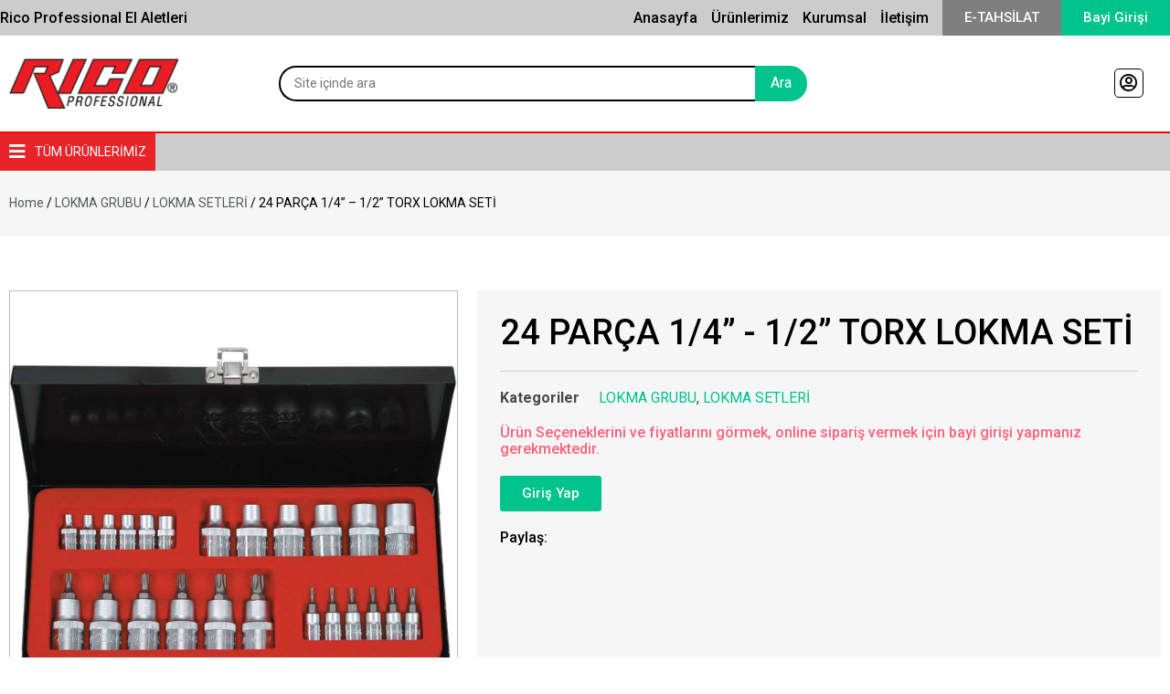

--- FILE ---
content_type: text/html; charset=UTF-8
request_url: https://rico.com.tr/urun/24-parca-1-4-1-2-torx-lokma-seti/
body_size: 23984
content:
<!DOCTYPE html>
<html lang="tr">
<head>
	<meta charset="UTF-8">
	<meta name="viewport" content="width=device-width, initial-scale=1.0, viewport-fit=cover" />			<title>
			24 PARÇA 1/4” - 1/2” TORX LOKMA SETİ - Ricotools		</title><link rel="preload" as="style" href="https://fonts.googleapis.com/css?family=Roboto%3A100%2C100italic%2C200%2C200italic%2C300%2C300italic%2C400%2C400italic%2C500%2C500italic%2C600%2C600italic%2C700%2C700italic%2C800%2C800italic%2C900%2C900italic%7CRoboto%20Slab%3A100%2C100italic%2C200%2C200italic%2C300%2C300italic%2C400%2C400italic%2C500%2C500italic%2C600%2C600italic%2C700%2C700italic%2C800%2C800italic%2C900%2C900italic&#038;subset=latin-ext&#038;display=swap" /><link rel="stylesheet" href="https://fonts.googleapis.com/css?family=Roboto%3A100%2C100italic%2C200%2C200italic%2C300%2C300italic%2C400%2C400italic%2C500%2C500italic%2C600%2C600italic%2C700%2C700italic%2C800%2C800italic%2C900%2C900italic%7CRoboto%20Slab%3A100%2C100italic%2C200%2C200italic%2C300%2C300italic%2C400%2C400italic%2C500%2C500italic%2C600%2C600italic%2C700%2C700italic%2C800%2C800italic%2C900%2C900italic&#038;subset=latin-ext&#038;display=swap" media="print" onload="this.media='all'" /><noscript><link rel="stylesheet" href="https://fonts.googleapis.com/css?family=Roboto%3A100%2C100italic%2C200%2C200italic%2C300%2C300italic%2C400%2C400italic%2C500%2C500italic%2C600%2C600italic%2C700%2C700italic%2C800%2C800italic%2C900%2C900italic%7CRoboto%20Slab%3A100%2C100italic%2C200%2C200italic%2C300%2C300italic%2C400%2C400italic%2C500%2C500italic%2C600%2C600italic%2C700%2C700italic%2C800%2C800italic%2C900%2C900italic&#038;subset=latin-ext&#038;display=swap" /></noscript>
		<meta name='robots' content='index, follow, max-image-preview:large, max-snippet:-1, max-video-preview:-1' />
			<script>
				var adminBaseUrl = "https:\/\/rico.com.tr\/wp-admin\/";
				// If the iframe loaded a frontend page (not wp-admin), open it in the main window
				var keywordsAllowed = ["","elementor","microthemer","trp-edit-translation","brizy-edit-iframe","pagebuilder-edit-iframe","oxygen","dp_action=dfg_popup_fetch","?rand=","bricks=run&brickspreview"];
				var keywordFound = false;
				try {
					if (window.parent.location.href.indexOf(adminBaseUrl) < 0 && window.parent.location.href !== window.location.href) {

						keywordsAllowed.forEach(function (keyword) {
							if (keyword && (window.location.href.indexOf(keyword) > -1 || window.parent.location.href.indexOf(keyword) > -1)) {
								keywordFound = true;
							}
						});
						// Redirect if it is an url
						if (!keywordFound && window.location.href.indexOf('http') > -1) {
							window.parent.location.href = window.location.href;
						}
					}
				} finally {

				}
			</script>
			
	<!-- This site is optimized with the Yoast SEO plugin v19.0 - https://yoast.com/wordpress/plugins/seo/ -->
	<link rel="canonical" href="https://rico.com.tr/urun/24-parca-1-4-1-2-torx-lokma-seti/" />
	<meta property="og:locale" content="tr_TR" />
	<meta property="og:type" content="article" />
	<meta property="og:title" content="24 PARÇA 1/4” - 1/2” TORX LOKMA SETİ - Ricotools" />
	<meta property="og:description" content="İÇİNDEKİLER * 1/4” &#8211; E4, E5, E6, E7, E8, E10 * 1/4” &#8211; T7, T8, T9, T10, T15, T20 * 1/2” &#8211; E8, E10, E12, E14, E16, E18 * 1/2” &#8211; T25, T27, T30, T40, T45, T50 * Takım Çantası" />
	<meta property="og:url" content="https://rico.com.tr/urun/24-parca-1-4-1-2-torx-lokma-seti/" />
	<meta property="og:site_name" content="Ricotools" />
	<meta property="article:modified_time" content="2021-11-16T09:24:45+00:00" />
	<meta property="og:image" content="https://rico.com.tr/wp-content/uploads/2021/11/007-RC3024-1.jpg" />
	<meta property="og:image:width" content="900" />
	<meta property="og:image:height" content="900" />
	<meta property="og:image:type" content="image/jpeg" />
	<meta name="twitter:card" content="summary_large_image" />
	<meta name="twitter:label1" content="Tahmini okuma süresi" />
	<meta name="twitter:data1" content="1 dakika" />
	<script type="application/ld+json" class="yoast-schema-graph">{"@context":"https://schema.org","@graph":[{"@type":"WebSite","@id":"https://rico.com.tr/#website","url":"https://rico.com.tr/","name":"Ricotools","description":"Professional","potentialAction":[{"@type":"SearchAction","target":{"@type":"EntryPoint","urlTemplate":"https://rico.com.tr/?s={search_term_string}"},"query-input":"required name=search_term_string"}],"inLanguage":"tr"},{"@type":"ImageObject","inLanguage":"tr","@id":"https://rico.com.tr/urun/24-parca-1-4-1-2-torx-lokma-seti/#primaryimage","url":"https://rico.com.tr/wp-content/uploads/2021/11/007-RC3024-1.jpg","contentUrl":"https://rico.com.tr/wp-content/uploads/2021/11/007-RC3024-1.jpg","width":900,"height":900},{"@type":"WebPage","@id":"https://rico.com.tr/urun/24-parca-1-4-1-2-torx-lokma-seti/#webpage","url":"https://rico.com.tr/urun/24-parca-1-4-1-2-torx-lokma-seti/","name":"24 PARÇA 1/4” - 1/2” TORX LOKMA SETİ - Ricotools","isPartOf":{"@id":"https://rico.com.tr/#website"},"primaryImageOfPage":{"@id":"https://rico.com.tr/urun/24-parca-1-4-1-2-torx-lokma-seti/#primaryimage"},"datePublished":"2021-11-09T20:13:23+00:00","dateModified":"2021-11-16T09:24:45+00:00","breadcrumb":{"@id":"https://rico.com.tr/urun/24-parca-1-4-1-2-torx-lokma-seti/#breadcrumb"},"inLanguage":"tr","potentialAction":[{"@type":"ReadAction","target":["https://rico.com.tr/urun/24-parca-1-4-1-2-torx-lokma-seti/"]}]},{"@type":"BreadcrumbList","@id":"https://rico.com.tr/urun/24-parca-1-4-1-2-torx-lokma-seti/#breadcrumb","itemListElement":[{"@type":"ListItem","position":1,"name":"Home","item":"https://rico.com.tr/"},{"@type":"ListItem","position":2,"name":"Mağaza","item":"https://rico.com.tr/magaza/"},{"@type":"ListItem","position":3,"name":"24 PARÇA 1/4” &#8211; 1/2” TORX LOKMA SETİ"}]}]}</script>
	<!-- / Yoast SEO plugin. -->


<link rel='dns-prefetch' href='//rico.com.tr' />
<link href='https://fonts.gstatic.com' crossorigin rel='preconnect' />
<link rel="alternate" type="application/rss+xml" title="Ricotools &raquo; 24 PARÇA 1/4” &#8211; 1/2” TORX LOKMA SETİ yorum akışı" href="https://rico.com.tr/urun/24-parca-1-4-1-2-torx-lokma-seti/feed/" />
<link rel="alternate" title="oEmbed (JSON)" type="application/json+oembed" href="https://rico.com.tr/wp-json/oembed/1.0/embed?url=https%3A%2F%2Frico.com.tr%2Furun%2F24-parca-1-4-1-2-torx-lokma-seti%2F" />
<link rel="alternate" title="oEmbed (XML)" type="text/xml+oembed" href="https://rico.com.tr/wp-json/oembed/1.0/embed?url=https%3A%2F%2Frico.com.tr%2Furun%2F24-parca-1-4-1-2-torx-lokma-seti%2F&#038;format=xml" />
<style id='wp-img-auto-sizes-contain-inline-css' type='text/css'>
img:is([sizes=auto i],[sizes^="auto," i]){contain-intrinsic-size:3000px 1500px}
/*# sourceURL=wp-img-auto-sizes-contain-inline-css */
</style>
<link rel='stylesheet' id='bdt-uikit-css' href='https://rico.com.tr/wp-content/plugins/bdthemes-element-pack/assets/css/bdt-uikit.css?ver=3.13.1' type='text/css' media='all' />
<link rel='stylesheet' id='ep-helper-css' href='https://rico.com.tr/wp-content/plugins/bdthemes-element-pack/assets/css/ep-helper.css?ver=6.1.1' type='text/css' media='all' />
<style id='wp-emoji-styles-inline-css' type='text/css'>

	img.wp-smiley, img.emoji {
		display: inline !important;
		border: none !important;
		box-shadow: none !important;
		height: 1em !important;
		width: 1em !important;
		margin: 0 0.07em !important;
		vertical-align: -0.1em !important;
		background: none !important;
		padding: 0 !important;
	}
/*# sourceURL=wp-emoji-styles-inline-css */
</style>
<link rel='stylesheet' id='wp-block-library-css' href='https://rico.com.tr/wp-includes/css/dist/block-library/style.min.css?ver=6.9' type='text/css' media='all' />

<style id='classic-theme-styles-inline-css' type='text/css'>
/*! This file is auto-generated */
.wp-block-button__link{color:#fff;background-color:#32373c;border-radius:9999px;box-shadow:none;text-decoration:none;padding:calc(.667em + 2px) calc(1.333em + 2px);font-size:1.125em}.wp-block-file__button{background:#32373c;color:#fff;text-decoration:none}
/*# sourceURL=/wp-includes/css/classic-themes.min.css */
</style>
<link rel='stylesheet' id='table-addons-for-elementor-css' href='https://rico.com.tr/wp-content/plugins/table-addons-for-elementor/public/css/table-addons-for-elementor-public.css?ver=1.0.1' type='text/css' media='all' />
<link rel='stylesheet' id='woocommerce-layout-css' href='https://rico.com.tr/wp-content/plugins/woocommerce/assets/css/woocommerce-layout.css?ver=6.5.1' type='text/css' media='all' />
<link rel='stylesheet' id='woocommerce-smallscreen-css' href='https://rico.com.tr/wp-content/plugins/woocommerce/assets/css/woocommerce-smallscreen.css?ver=6.5.1' type='text/css' media='only screen and (max-width: 768px)' />
<link rel='stylesheet' id='woocommerce-general-css' href='https://rico.com.tr/wp-content/plugins/woocommerce/assets/css/woocommerce.css?ver=6.5.1' type='text/css' media='all' />
<style id='woocommerce-inline-inline-css' type='text/css'>
.woocommerce form .form-row .required { visibility: visible; }
/*# sourceURL=woocommerce-inline-inline-css */
</style>
<link rel='stylesheet' id='yith_wcas_frontend-css' href='https://rico.com.tr/wp-content/plugins/yith-woocommerce-ajax-search-premium/assets/css/yith_wcas_ajax_search.css?ver=1.8.3' type='text/css' media='all' />
<style id='yith_wcas_frontend-inline-css' type='text/css'>

                .autocomplete-suggestion{
                    padding-right: 20px;
                }
                .woocommerce .autocomplete-suggestion  span.yith_wcas_result_on_sale,
                .autocomplete-suggestion  span.yith_wcas_result_on_sale{
                        background: #7eb742;
                        color: #ffffff
                }
                .woocommerce .autocomplete-suggestion  span.yith_wcas_result_outofstock,
                .autocomplete-suggestion  span.yith_wcas_result_outofstock{
                        background: #7a7a7a;
                        color: #ffffff
                }
                .woocommerce .autocomplete-suggestion  span.yith_wcas_result_featured,
                .autocomplete-suggestion  span.yith_wcas_result_featured{
                        background: #c0392b;
                        color: #ffffff
                }
                .autocomplete-suggestion img{
                    width: 50px;
                }
                .autocomplete-suggestion .yith_wcas_result_content .title{
                    color: #004b91;
                }
                .autocomplete-suggestion{
                                    min-height: 60px;
                                }
/*# sourceURL=yith_wcas_frontend-inline-css */
</style>
<link rel='stylesheet' id='parent-style-css' href='https://rico.com.tr/wp-content/themes/rico/style.css?ver=6.9' type='text/css' media='all' />
<link rel='stylesheet' id='normalize-css' href='https://rico.com.tr/wp-content/themes/rico/css/normalize.min.css?ver=6.9' type='text/css' media='all' />
<link rel='stylesheet' id='stylesheet-css-css' href='https://rico.com.tr/wp-content/themes/rico/css/style-elementor.css?ver=6.9' type='text/css' media='all' />
<link rel='stylesheet' id='font-awesome-all-css' href='https://rico.com.tr/wp-content/plugins/jet-menu/assets/public/lib/font-awesome/css/all.min.css?ver=5.12.0' type='text/css' media='all' />
<link rel='stylesheet' id='font-awesome-v4-shims-css' href='https://rico.com.tr/wp-content/plugins/jet-menu/assets/public/lib/font-awesome/css/v4-shims.min.css?ver=5.12.0' type='text/css' media='all' />
<link rel='stylesheet' id='jet-menu-public-styles-css' href='https://rico.com.tr/wp-content/plugins/jet-menu/assets/public/css/public.css?ver=2.1.7' type='text/css' media='all' />
<link rel='stylesheet' id='jet-menu-general-css' href='https://rico.com.tr/wp-content/uploads/jet-menu/jet-menu-general.css?ver=1636712675' type='text/css' media='all' />
<link rel='stylesheet' id='mediaelement-css' href='https://rico.com.tr/wp-includes/js/mediaelement/mediaelementplayer-legacy.min.css?ver=4.2.17' type='text/css' media='all' />
<link rel='stylesheet' id='photoswipe-css' href='https://rico.com.tr/wp-content/plugins/woocommerce/assets/css/photoswipe/photoswipe.min.css?ver=6.5.1' type='text/css' media='all' />
<link rel='stylesheet' id='photoswipe-default-skin-css' href='https://rico.com.tr/wp-content/plugins/woocommerce/assets/css/photoswipe/default-skin/default-skin.min.css?ver=6.5.1' type='text/css' media='all' />
<link rel='stylesheet' id='jet-woo-product-gallery-css' href='https://rico.com.tr/wp-content/plugins/jet-woo-product-gallery/assets/css/jet-woo-product-gallery.css?ver=2.1.2' type='text/css' media='all' />
<link rel='stylesheet' id='jet-blocks-css' href='https://rico.com.tr/wp-content/plugins/jet-blocks/assets/css/jet-blocks.css?ver=1.3.2' type='text/css' media='all' />
<link rel='stylesheet' id='elementor-icons-css' href='https://rico.com.tr/wp-content/plugins/elementor/assets/lib/eicons/css/elementor-icons.min.css?ver=5.15.0' type='text/css' media='all' />
<link rel='stylesheet' id='elementor-frontend-css' href='https://rico.com.tr/wp-content/plugins/elementor/assets/css/frontend.min.css?ver=3.6.5' type='text/css' media='all' />
<link rel='stylesheet' id='elementor-post-10-css' href='https://rico.com.tr/wp-content/uploads/elementor/css/post-10.css?ver=1654168941' type='text/css' media='all' />
<link rel='stylesheet' id='elementor-pro-css' href='https://rico.com.tr/wp-content/plugins/elementor-pro/assets/css/frontend.min.css?ver=3.7.1' type='text/css' media='all' />
<link rel='stylesheet' id='jet-search-css' href='https://rico.com.tr/wp-content/plugins/jet-search/assets/css/jet-search.css?ver=2.1.17' type='text/css' media='all' />
<link rel='stylesheet' id='jet-tabs-frontend-css' href='https://rico.com.tr/wp-content/plugins/jet-tabs/assets/css/jet-tabs-frontend.css?ver=2.1.17' type='text/css' media='all' />
<link rel='stylesheet' id='elementor-global-css' href='https://rico.com.tr/wp-content/uploads/elementor/css/global.css?ver=1654165917' type='text/css' media='all' />
<link rel='stylesheet' id='elementor-post-12-css' href='https://rico.com.tr/wp-content/uploads/elementor/css/post-12.css?ver=1654168960' type='text/css' media='all' />
<link rel='stylesheet' id='elementor-post-123-css' href='https://rico.com.tr/wp-content/uploads/elementor/css/post-123.css?ver=1725093184' type='text/css' media='all' />
<link rel='stylesheet' id='elementor-post-225-css' href='https://rico.com.tr/wp-content/uploads/elementor/css/post-225.css?ver=1654166725' type='text/css' media='all' />
<link rel='stylesheet' id='wqpmb-style-css' href='https://rico.com.tr/wp-content/plugins/wc-quantity-plus-minus-button/assets/css/style.css?ver=1.0.0' type='text/css' media='all' />
<link rel='stylesheet' id='ecs-styles-css' href='https://rico.com.tr/wp-content/plugins/ele-custom-skin/assets/css/ecs-style.css?ver=3.1.6' type='text/css' media='all' />
<link rel='stylesheet' id='elementor-post-359-css' href='https://rico.com.tr/wp-content/uploads/elementor/css/post-359.css?ver=1633593204' type='text/css' media='all' />

<link rel='stylesheet' id='elementor-icons-shared-0-css' href='https://rico.com.tr/wp-content/plugins/elementor/assets/lib/font-awesome/css/fontawesome.min.css?ver=5.15.3' type='text/css' media='all' />
<link rel='stylesheet' id='elementor-icons-fa-solid-css' href='https://rico.com.tr/wp-content/plugins/elementor/assets/lib/font-awesome/css/solid.min.css?ver=5.15.3' type='text/css' media='all' />
<link rel='stylesheet' id='elementor-icons-fa-regular-css' href='https://rico.com.tr/wp-content/plugins/elementor/assets/lib/font-awesome/css/regular.min.css?ver=5.15.3' type='text/css' media='all' />
<link rel='stylesheet' id='elementor-icons-fa-brands-css' href='https://rico.com.tr/wp-content/plugins/elementor/assets/lib/font-awesome/css/brands.min.css?ver=5.15.3' type='text/css' media='all' />
<script type="text/javascript" src="https://rico.com.tr/wp-includes/js/jquery/jquery.min.js?ver=3.7.1" id="jquery-core-js" defer></script>
<script type="text/javascript" src="https://rico.com.tr/wp-includes/js/jquery/jquery-migrate.min.js?ver=3.4.1" id="jquery-migrate-js" defer></script>
<script type="text/javascript" id="ecs_ajax_load-js-extra">
/* <![CDATA[ */
var ecs_ajax_params = {"ajaxurl":"https://rico.com.tr/wp-admin/admin-ajax.php","posts":"{\"page\":0,\"product\":\"24-parca-1-4-1-2-torx-lokma-seti\",\"post_type\":\"product\",\"name\":\"24-parca-1-4-1-2-torx-lokma-seti\",\"error\":\"\",\"m\":\"\",\"p\":0,\"post_parent\":\"\",\"subpost\":\"\",\"subpost_id\":\"\",\"attachment\":\"\",\"attachment_id\":0,\"pagename\":\"\",\"page_id\":0,\"second\":\"\",\"minute\":\"\",\"hour\":\"\",\"day\":0,\"monthnum\":0,\"year\":0,\"w\":0,\"category_name\":\"\",\"tag\":\"\",\"cat\":\"\",\"tag_id\":\"\",\"author\":\"\",\"author_name\":\"\",\"feed\":\"\",\"tb\":\"\",\"paged\":0,\"meta_key\":\"\",\"meta_value\":\"\",\"preview\":\"\",\"s\":\"\",\"sentence\":\"\",\"title\":\"\",\"fields\":\"all\",\"menu_order\":\"\",\"embed\":\"\",\"category__in\":[],\"category__not_in\":[],\"category__and\":[],\"post__in\":[],\"post__not_in\":[],\"post_name__in\":[],\"tag__in\":[],\"tag__not_in\":[],\"tag__and\":[],\"tag_slug__in\":[],\"tag_slug__and\":[],\"post_parent__in\":[],\"post_parent__not_in\":[],\"author__in\":[],\"author__not_in\":[],\"search_columns\":[],\"ignore_sticky_posts\":false,\"suppress_filters\":false,\"cache_results\":true,\"update_post_term_cache\":true,\"update_menu_item_cache\":false,\"lazy_load_term_meta\":true,\"update_post_meta_cache\":true,\"posts_per_page\":10,\"nopaging\":false,\"comments_per_page\":\"50\",\"no_found_rows\":false,\"order\":\"DESC\"}"};
//# sourceURL=ecs_ajax_load-js-extra
/* ]]> */
</script>
<script type="text/javascript" src="https://rico.com.tr/wp-content/plugins/ele-custom-skin/assets/js/ecs_ajax_pagination.js?ver=3.1.6" id="ecs_ajax_load-js" defer></script>
<script type="text/javascript" src="https://rico.com.tr/wp-content/plugins/ele-custom-skin/assets/js/ecs.js?ver=3.1.6" id="ecs-script-js" defer></script>
<link rel="https://api.w.org/" href="https://rico.com.tr/wp-json/" /><link rel="alternate" title="JSON" type="application/json" href="https://rico.com.tr/wp-json/wp/v2/product/3359" /><link rel="EditURI" type="application/rsd+xml" title="RSD" href="https://rico.com.tr/xmlrpc.php?rsd" />
<meta name="generator" content="WordPress 6.9" />
<meta name="generator" content="WooCommerce 6.5.1" />
<link rel='shortlink' href='https://rico.com.tr/?p=3359' />
<style type='text/css' id='wqpmb_internal_css'>.qib-button-wrapper button.qib-button,.qib-button-wrapper .quantity input.input-text.qty.text{
background-color: #ffffff;
border-color: #00c48c;
color: #000000;
}</style>	<noscript><style>.woocommerce-product-gallery{ opacity: 1 !important; }</style></noscript>
	<link rel="icon" href="https://rico.com.tr/wp-content/uploads/2021/10/cropped-logo-32x32.png" sizes="32x32" />
<link rel="icon" href="https://rico.com.tr/wp-content/uploads/2021/10/cropped-logo-192x192.png" sizes="192x192" />
<link rel="apple-touch-icon" href="https://rico.com.tr/wp-content/uploads/2021/10/cropped-logo-180x180.png" />
<meta name="msapplication-TileImage" content="https://rico.com.tr/wp-content/uploads/2021/10/cropped-logo-270x270.png" />
<noscript><style id="rocket-lazyload-nojs-css">.rll-youtube-player, [data-lazy-src]{display:none !important;}</style></noscript></head>
<body data-rsssl=1 class="wp-singular product-template-default single single-product postid-3359 wp-theme-rico theme-rico woocommerce woocommerce-page woocommerce-no-js ywcas-rico role- not-logged-in jet-desktop-menu-active elementor-default elementor-template-full-width elementor-kit-10 elementor-page-225">

		<div data-elementor-type="header" data-elementor-id="12" class="elementor elementor-12 elementor-location-header">
								<section class="elementor-section elementor-top-section elementor-element elementor-element-f89a07d elementor-section-content-middle elementor-section-boxed elementor-section-height-default elementor-section-height-default" data-id="f89a07d" data-element_type="section" data-settings="{&quot;background_background&quot;:&quot;classic&quot;}">
						<div class="elementor-container elementor-column-gap-no">
					<div class="elementor-column elementor-col-50 elementor-top-column elementor-element elementor-element-39d4dfe elementor-hidden-tablet elementor-hidden-mobile" data-id="39d4dfe" data-element_type="column">
			<div class="elementor-widget-wrap elementor-element-populated">
								<div class="elementor-element elementor-element-63af8c2 elementor-widget__width-auto elementor-widget elementor-widget-heading" data-id="63af8c2" data-element_type="widget" data-widget_type="heading.default">
				<div class="elementor-widget-container">
			<span class="elementor-heading-title elementor-size-default">Rico Professional El Aletleri</span>		</div>
				</div>
					</div>
		</div>
				<div class="elementor-column elementor-col-50 elementor-top-column elementor-element elementor-element-74b953f" data-id="74b953f" data-element_type="column">
			<div class="elementor-widget-wrap elementor-element-populated">
								<div class="elementor-element elementor-element-577a029 elementor-nav-menu__align-right elementor-nav-menu--dropdown-none elementor-widget__width-auto top-bar-nav elementor-hidden-mobile elementor-widget elementor-widget-nav-menu" data-id="577a029" data-element_type="widget" data-settings="{&quot;layout&quot;:&quot;horizontal&quot;,&quot;submenu_icon&quot;:{&quot;value&quot;:&quot;&lt;i class=\&quot;fas fa-caret-down\&quot;&gt;&lt;\/i&gt;&quot;,&quot;library&quot;:&quot;fa-solid&quot;}}" data-widget_type="nav-menu.default">
				<div class="elementor-widget-container">
						<nav migration_allowed="1" migrated="0" role="navigation" class="elementor-nav-menu--main elementor-nav-menu__container elementor-nav-menu--layout-horizontal e--pointer-text e--animation-none">
				<ul id="menu-1-577a029" class="elementor-nav-menu"><li class="menu-item menu-item-type-post_type menu-item-object-page menu-item-home menu-item-35"><a href="https://rico.com.tr/" class="elementor-item">Anasayfa</a></li>
<li class="menu-item menu-item-type-post_type menu-item-object-page menu-item-36"><a href="https://rico.com.tr/urunlerimiz/" class="elementor-item">Ürünlerimiz</a></li>
<li class="menu-item menu-item-type-post_type menu-item-object-page menu-item-34"><a href="https://rico.com.tr/kurumsal/" class="elementor-item">Kurumsal</a></li>
<li class="menu-item menu-item-type-post_type menu-item-object-page menu-item-39"><a href="https://rico.com.tr/iletisim/" class="elementor-item">İletişim</a></li>
</ul>			</nav>
					<div class="elementor-menu-toggle" role="button" tabindex="0" aria-label="Menu Toggle" aria-expanded="false">
			<i aria-hidden="true" role="presentation" class="elementor-menu-toggle__icon--open eicon-menu-bar"></i><i aria-hidden="true" role="presentation" class="elementor-menu-toggle__icon--close eicon-close"></i>			<span class="elementor-screen-only">Menu</span>
		</div>
			<nav class="elementor-nav-menu--dropdown elementor-nav-menu__container" role="navigation" aria-hidden="true">
				<ul id="menu-2-577a029" class="elementor-nav-menu"><li class="menu-item menu-item-type-post_type menu-item-object-page menu-item-home menu-item-35"><a href="https://rico.com.tr/" class="elementor-item" tabindex="-1">Anasayfa</a></li>
<li class="menu-item menu-item-type-post_type menu-item-object-page menu-item-36"><a href="https://rico.com.tr/urunlerimiz/" class="elementor-item" tabindex="-1">Ürünlerimiz</a></li>
<li class="menu-item menu-item-type-post_type menu-item-object-page menu-item-34"><a href="https://rico.com.tr/kurumsal/" class="elementor-item" tabindex="-1">Kurumsal</a></li>
<li class="menu-item menu-item-type-post_type menu-item-object-page menu-item-39"><a href="https://rico.com.tr/iletisim/" class="elementor-item" tabindex="-1">İletişim</a></li>
</ul>			</nav>
				</div>
				</div>
				<div class="elementor-element elementor-element-03aaf35 elementor-align-right elementor-widget__width-auto elementor-mobile-align-justify elementor-widget-tablet__width-initial elementor-widget-mobile__width-initial elementor-widget elementor-widget-button" data-id="03aaf35" data-element_type="widget" data-widget_type="button.default">
				<div class="elementor-widget-container">
					<div class="elementor-button-wrapper">
			<a href="https://tahsilat.rico.com.tr/" target="_blank" class="elementor-button-link elementor-button elementor-size-sm" role="button">
						<span class="elementor-button-content-wrapper">
						<span class="elementor-button-text">E-TAHSİLAT</span>
		</span>
					</a>
		</div>
				</div>
				</div>
				<div class="elementor-element elementor-element-e2c856b elementor-align-right dc-has-condition dc-condition-empty elementor-widget__width-auto elementor-mobile-align-justify elementor-widget-tablet__width-initial elementor-widget-mobile__width-initial elementor-widget elementor-widget-button" data-id="e2c856b" data-element_type="widget" data-widget_type="button.default">
				<div class="elementor-widget-container">
					<div class="elementor-button-wrapper">
			<a href="http://b2b.rico.com.tr" class="elementor-button-link elementor-button elementor-size-sm" role="button">
						<span class="elementor-button-content-wrapper">
						<span class="elementor-button-text">Bayi Girişi</span>
		</span>
					</a>
		</div>
				</div>
				</div>
		<!-- hidden widget -->			</div>
		</div>
							</div>
		</section>
				<header class="elementor-section elementor-top-section elementor-element elementor-element-644405d elementor-section-content-middle elementor-section-boxed elementor-section-height-default elementor-section-height-default" data-id="644405d" data-element_type="section">
						<div class="elementor-container elementor-column-gap-default">
					<div class="elementor-column elementor-col-33 elementor-top-column elementor-element elementor-element-c75a0f9" data-id="c75a0f9" data-element_type="column">
			<div class="elementor-widget-wrap elementor-element-populated">
								<div class="elementor-element elementor-element-8433b13 elementor-widget elementor-widget-image" data-id="8433b13" data-element_type="widget" data-widget_type="image.default">
				<div class="elementor-widget-container">
																<a href="https://rico.com.tr">
							<img width="380" height="112" src="data:image/svg+xml,%3Csvg%20xmlns='http://www.w3.org/2000/svg'%20viewBox='0%200%20380%20112'%3E%3C/svg%3E" class="attachment-large size-large" alt="" data-lazy-srcset="https://rico.com.tr/wp-content/uploads/2021/10/logo.png 380w, https://rico.com.tr/wp-content/uploads/2021/10/logo-300x88.png 300w" data-lazy-sizes="(max-width: 380px) 100vw, 380px" data-lazy-src="https://rico.com.tr/wp-content/uploads/2021/10/logo.png" /><noscript><img width="380" height="112" src="https://rico.com.tr/wp-content/uploads/2021/10/logo.png" class="attachment-large size-large" alt="" srcset="https://rico.com.tr/wp-content/uploads/2021/10/logo.png 380w, https://rico.com.tr/wp-content/uploads/2021/10/logo-300x88.png 300w" sizes="(max-width: 380px) 100vw, 380px" /></noscript>								</a>
															</div>
				</div>
					</div>
		</div>
				<div class="elementor-column elementor-col-33 elementor-top-column elementor-element elementor-element-dee282f elementor-hidden-mobile" data-id="dee282f" data-element_type="column">
			<div class="elementor-widget-wrap elementor-element-populated">
								<div class="elementor-element elementor-element-612cb43 elementor-widget elementor-widget-html" data-id="612cb43" data-element_type="widget" data-widget_type="html.default">
				<div class="elementor-widget-container">
			<script>window.addEventListener('DOMContentLoaded', function() {
             setTimeout(function(){
            if(  jQuery('.elementor-button--checkout .elementor-button-text').length){
              jQuery('.elementor-button--checkout .elementor-button-text').text('Sipariş Ver');
        }
        },2000);
});</script>		</div>
				</div>
				<div class="elementor-element elementor-element-01b8463 elementor-widget elementor-widget-yith-wcas-search-form" data-id="01b8463" data-element_type="widget" data-widget_type="yith-wcas-search-form.default">
				<div class="elementor-widget-container">
					<div class="elementor-shortcode"><div class="yith-ajaxsearchform-container yith-ajaxsearchform-wide  ">
	<form role="search" method="get" id="yith-ajaxsearchform" action="https://rico.com.tr/">
		<div class="yith-ajaxsearch-filters">
			<div class="yith-ajaxsearchform-select yith-ajaxsearchform-select-list">
									<input type="hidden" name="post_type" class="yit_wcas_post_type" id="yit_wcas_post_type" value="product" />
							</div>
			<div class="yith-ajaxsearchform-select yith-ajaxsearchform-select-category">
							</div>
		</div>
		<div class="search-input-container">
			<input type="search" value="" name="s" id="yith-s" class="yith-s" placeholder="Site içinde ara" data-append-to=".search-input-container" data-loader-icon="https://rico.com.tr/wp-content/plugins/yith-woocommerce-ajax-search-premium/assets/images/preloader.gif" data-min-chars="3" />
		</div>

		<div class="search-submit-container">
							<input type="submit" id="yith-searchsubmit" value="Ara" />
					</div>

		
	</form>
</div>
<script>window.addEventListener('DOMContentLoaded', function() {
	jQuery(document).ready(function(a){"use strict";var b=a(".yith-s"),c="undefined"!=typeof woocommerce_params&&"undefined"!=typeof woocommerce_params.ajax_loader_url?woocommerce_params.ajax_loader_url:yith_wcas_params.loading,d=""==b.data("loader-icon")?c:b.data("loader-icon"),e=a("#yith-searchsubmit"),f=b.data("min-chars");e.on("click",function(){var b=a(this).closest("form");return""!=b.find(".yith-s").val()}),b.each(function(){var b=a(this),c=b.closest("form"),e=!1,g=c.find(".search_categories"),h=c.find(".yit_wcas_post_type"),i=c.find('[name="lang"]').length>0?c.find('[name="lang"]').val():"",j="undefined"==typeof b.data("append-to")?b.closest(".yith-ajaxsearchform-container"):b.closest(b.data("append-to")),k=yith_wcas_params.ajax_url.toString().replace("%%endpoint%%","yith_ajax_search_products");b.yithautocomplete({minChars:f,maxHeight:"auto",appendTo:j,triggerSelectOnValidInput:!1,serviceUrl:k+"&post_type="+h.val()+"&lang="+i+"&action=yith_ajax_search_products",onSearchStart:function(){b.css({"background-image":"url("+d+")","background-repeat":"no-repeat","background-position":"center right"})},onSearchComplete:function(){b.css("background-image","none"),a(window).trigger("resize"),b.trigger("focus")},onSelect:function(a){a.id!=-1&&(window.location.href=a.url)},beforeRender:function(){if("true"==yith_wcas_params.show_all&&e){var d={s:b.val(),post_type:c.find(".yit_wcas_post_type").val()};c.find(".search_categories").length>0&&(d.product_cat=c.find(".search_categories").val());var f=c.attr("action"),g=f.indexOf("?")!==-1?"&":"?",h=f+g+a.param(d),i='<div class="link-result"><a href="'+h+'">'+yith_wcas_params.show_all_text+"</a></div>",k=j.find(".autocomplete-suggestions");k.append(i)}},transformResult:function(b){return b="string"==typeof b?a.parseJSON(b):b,e=b.results,b},formatResult:function(b,c){var d="("+a.YithAutocomplete.utils.escapeRegExChars(c)+")",e="";return"undefined"!=typeof b.img&&(e+=b.img),e+='<div class="yith_wcas_result_content"><div class="title">',e+=b.value.replace(new RegExp(d,"gi"),"<strong>$1</strong>"),e+="</div>","undefined"!=typeof b.product_categories&&(e+=" "+b.product_categories),"undefined"!=typeof b.div_badge_open&&(e+=b.div_badge_open),"undefined"!=typeof b.on_sale&&(e+=b.on_sale),"undefined"!=typeof b.outofstock&&(e+=b.outofstock),"undefined"!=typeof b.featured&&(e+=b.featured),"undefined"!=typeof b.div_badge_close&&(e+=b.div_badge_close),"undefined"!=typeof b.price&&""!=b.price&&(e+=" "+yith_wcas_params.price_label+" "+b.price),"undefined"!=typeof b.excerpt&&(e+=" "+b.excerpt.replace(new RegExp(d,"gi"),"<strong>$1</strong>")),e+="</div>"}}),g.length&&g.on("change",function(a){var c=b.yithautocomplete(),d=yith_wcas_params.ajax_url.toString().replace("%%endpoint%%","yith_ajax_search_products");""!=g.val()?c.setOptions({serviceUrl:d+"&product_cat="+g.val()+"&lang="+i}):c.setOptions({serviceUrl:d+"&lang="+i}),c.hide(),c.onValueChange()}),h.length&&("any"==h.val()?g.attr("disabled","disabled"):g.removeAttr("disabled"),h.on("change",function(a){var c=b.yithautocomplete(),d=yith_wcas_params.ajax_url.toString().replace("%%endpoint%%","yith_ajax_search_products");"any"==h.val()?g.attr("disabled","disabled"):g.removeAttr("disabled"),""!=h.val()?c.setOptions({serviceUrl:d+"&post_type="+h.val()+"&lang="+i}):c.setOptions({serviceUrl:d+"&lang="+i}),c.hide(),c.onValueChange()}))})});
});</script>
</div>
				</div>
				</div>
					</div>
		</div>
				<div class="elementor-column elementor-col-33 elementor-top-column elementor-element elementor-element-6255305" data-id="6255305" data-element_type="column">
			<div class="elementor-widget-wrap elementor-element-populated">
								<div class="elementor-element elementor-element-9cc0eae elementor-search-form-skin-dropbar elementor-widget-mobile__width-auto elementor-hidden-desktop elementor-hidden-tablet elementor-widget elementor-widget-bdt-search" data-id="9cc0eae" data-element_type="widget" data-widget_type="bdt-search.default">
				<div class="elementor-widget-container">
					<div class="bdt-search-container">
			
			
		<a class="bdt-search-toggle" href="#">

			<i aria-hidden="true" class="fa-fw fas fa-search"></i>
		</a>
			<div bdt-drop="{&quot;mode&quot;:&quot;click&quot;,&quot;pos&quot;:&quot;bottom-center&quot;,&quot;flip&quot;:&quot;x&quot;}" class="bdt-drop">
				<form class="bdt-search bdt-search-navbar bdt-width-1-1" role="search" method="get" action="https://rico.com.tr/">
					<div class="bdt-position-relative">
																		<input placeholder="Site içinde ara" class="bdt-search-input bdt-padding-small" type="search" name="s" title="Search" value="" autofocus>
					</div>

				</form>
			</div>

				</div>
				</div>
				</div>
				<div class="elementor-element elementor-element-b3a04d3 elementor-widget__width-auto elementor-view-framed elementor-shape-square elementor-widget elementor-widget-icon" data-id="b3a04d3" data-element_type="widget" data-widget_type="icon.default">
				<div class="elementor-widget-container">
					<div class="elementor-icon-wrapper">
			<a class="elementor-icon" href="https://rico.com.tr/hesabim/">
			<i aria-hidden="true" class="far fa-user-circle"></i>			</a>
		</div>
				</div>
				</div>
				<div class="elementor-element elementor-element-6993def elementor-widget__width-auto hide-logout elementor-menu-cart--empty-indicator-hide toggle-icon--cart-medium elementor-menu-cart--items-indicator-bubble elementor-menu-cart--cart-type-side-cart elementor-menu-cart--show-remove-button-yes elementor-widget elementor-widget-woocommerce-menu-cart" data-id="6993def" data-element_type="widget" data-settings="{&quot;cart_type&quot;:&quot;side-cart&quot;,&quot;open_cart&quot;:&quot;click&quot;}" data-widget_type="woocommerce-menu-cart.default">
				<div class="elementor-widget-container">
					<div class="elementor-menu-cart__wrapper">
							<div class="elementor-menu-cart__toggle_wrapper">
					<div class="elementor-menu-cart__container elementor-lightbox" aria-hidden="true">
						<div class="elementor-menu-cart__main" aria-hidden="true">
							<div class="elementor-menu-cart__close-button"></div>
							<div class="widget_shopping_cart_content">
															</div>
						</div>
					</div>
							<div class="elementor-menu-cart__toggle elementor-button-wrapper">
			<a id="elementor-menu-cart__toggle_button" href="#" class="elementor-menu-cart__toggle_button elementor-button elementor-size-sm" aria-expanded="false">
				<span class="elementor-button-text"><span class="woocommerce-Price-amount amount"><bdi><span class="woocommerce-Price-currencySymbol">₺</span>0</bdi></span></span>
				<span class="elementor-button-icon" data-counter="0">
					<i class="eicon"></i>
					<span class="elementor-screen-only">Cart</span>
				</span>
			</a>
		</div>
						</div>
					</div> <!-- close elementor-menu-cart__wrapper -->
				</div>
				</div>
				<div class="elementor-element elementor-element-c315709 elementor-nav-menu--stretch elementor-widget-mobile__width-auto elementor-hidden-desktop elementor-hidden-tablet elementor-nav-menu__text-align-aside elementor-nav-menu--toggle elementor-nav-menu--burger elementor-widget elementor-widget-nav-menu" data-id="c315709" data-element_type="widget" data-settings="{&quot;layout&quot;:&quot;dropdown&quot;,&quot;full_width&quot;:&quot;stretch&quot;,&quot;submenu_icon&quot;:{&quot;value&quot;:&quot;&lt;i class=\&quot;fas fa-caret-down\&quot;&gt;&lt;\/i&gt;&quot;,&quot;library&quot;:&quot;fa-solid&quot;},&quot;toggle&quot;:&quot;burger&quot;}" data-widget_type="nav-menu.default">
				<div class="elementor-widget-container">
					<div class="elementor-menu-toggle" role="button" tabindex="0" aria-label="Menu Toggle" aria-expanded="false">
			<i aria-hidden="true" role="presentation" class="elementor-menu-toggle__icon--open eicon-menu-bar"></i><i aria-hidden="true" role="presentation" class="elementor-menu-toggle__icon--close eicon-close"></i>			<span class="elementor-screen-only">Menu</span>
		</div>
			<nav class="elementor-nav-menu--dropdown elementor-nav-menu__container" role="navigation" aria-hidden="true">
				<ul id="menu-2-c315709" class="elementor-nav-menu"><li class="menu-item menu-item-type-post_type menu-item-object-page menu-item-home menu-item-35"><a href="https://rico.com.tr/" class="elementor-item" tabindex="-1">Anasayfa</a></li>
<li class="menu-item menu-item-type-post_type menu-item-object-page menu-item-36"><a href="https://rico.com.tr/urunlerimiz/" class="elementor-item" tabindex="-1">Ürünlerimiz</a></li>
<li class="menu-item menu-item-type-post_type menu-item-object-page menu-item-34"><a href="https://rico.com.tr/kurumsal/" class="elementor-item" tabindex="-1">Kurumsal</a></li>
<li class="menu-item menu-item-type-post_type menu-item-object-page menu-item-39"><a href="https://rico.com.tr/iletisim/" class="elementor-item" tabindex="-1">İletişim</a></li>
</ul>			</nav>
				</div>
				</div>
					</div>
		</div>
							</div>
		</header>
				<section class="elementor-section elementor-top-section elementor-element elementor-element-66e86ee elementor-section-boxed elementor-section-height-default elementor-section-height-default" data-id="66e86ee" data-element_type="section" data-settings="{&quot;background_background&quot;:&quot;classic&quot;}">
						<div class="elementor-container elementor-column-gap-no">
					<div class="elementor-column elementor-col-100 elementor-top-column elementor-element elementor-element-2fb28ad" data-id="2fb28ad" data-element_type="column">
			<div class="elementor-widget-wrap elementor-element-populated">
								<div class="elementor-element elementor-element-3e4c22e elementor-widget__width-initial elementor-widget-mobile__width-initial elementor-widget elementor-widget-jet-mega-menu" data-id="3e4c22e" data-element_type="widget" data-widget_type="jet-mega-menu.default">
				<div class="elementor-widget-container">
			<div  id="jet-mobile-menu-693867b8efad5" class="jet-mobile-menu jet-mobile-menu--location-wp-nav" data-menu-id="1092" data-menu-options="{&quot;menuUniqId&quot;:&quot;693867b8efad5&quot;,&quot;menuId&quot;:&quot;1092&quot;,&quot;mobileMenuId&quot;:false,&quot;location&quot;:&quot;wp-nav&quot;,&quot;menuLocation&quot;:false,&quot;menuLayout&quot;:&quot;dropdown&quot;,&quot;togglePosition&quot;:&quot;default&quot;,&quot;menuPosition&quot;:&quot;left&quot;,&quot;headerTemplate&quot;:&quot;&quot;,&quot;beforeTemplate&quot;:&quot;&quot;,&quot;afterTemplate&quot;:&quot;&quot;,&quot;useBreadcrumb&quot;:false,&quot;breadcrumbPath&quot;:&quot;full&quot;,&quot;toggleText&quot;:&quot;T\u00dcM \u00dcR\u00dcNLER\u0130M\u0130Z&quot;,&quot;toggleLoader&quot;:false,&quot;backText&quot;:&quot;&quot;,&quot;itemIconVisible&quot;:false,&quot;itemBadgeVisible&quot;:false,&quot;itemDescVisible&quot;:false,&quot;loaderColor&quot;:&quot;#00C48C&quot;,&quot;subTrigger&quot;:&quot;item&quot;,&quot;subOpenLayout&quot;:&quot;dropdown&quot;,&quot;closeAfterNavigate&quot;:true}">
			<mobile-menu></mobile-menu><div class="jet-mobile-menu__refs"><div ref="toggleClosedIcon"><i class="fas fa-bars"></i></div><div ref="toggleOpenedIcon"><i class="fas fa-times"></i></div><div ref="closeIcon"><i class="fas fa-times"></i></div><div ref="backIcon"><i class="fas fa-angle-left"></i></div><div ref="dropdownIcon"><i class="fas fa-angle-right"></i></div><div ref="dropdownOpenedIcon"><i class="fas fa-angle-down"></i></div><div ref="breadcrumbIcon"><i class="fas fa-angle-right"></i></div></div></div>		</div>
				</div>
					</div>
		</div>
							</div>
		</section>
						</div>
		<div class="woocommerce-notices-wrapper"></div>		<div data-elementor-type="product" data-elementor-id="225" class="elementor elementor-225 elementor-location-single post-3359 product type-product status-publish has-post-thumbnail product_cat-lokma-grubu product_cat-lokma-setleri first instock shipping-taxable purchasable product-type-simple product">
								<section class="elementor-section elementor-top-section elementor-element elementor-element-536fe61 elementor-section-boxed elementor-section-height-default elementor-section-height-default" data-id="536fe61" data-element_type="section" data-settings="{&quot;background_background&quot;:&quot;classic&quot;}">
						<div class="elementor-container elementor-column-gap-default">
					<div class="elementor-column elementor-col-100 elementor-top-column elementor-element elementor-element-7f21c33" data-id="7f21c33" data-element_type="column">
			<div class="elementor-widget-wrap elementor-element-populated">
								<div class="elementor-element elementor-element-030c3e5 elementor-widget elementor-widget-woocommerce-breadcrumb" data-id="030c3e5" data-element_type="widget" data-widget_type="woocommerce-breadcrumb.default">
				<div class="elementor-widget-container">
			<nav class="woocommerce-breadcrumb"><a href="https://rico.com.tr">Home</a>&nbsp;&#47;&nbsp;<a href="https://rico.com.tr/urun-kategori/lokma-grubu/">LOKMA GRUBU</a>&nbsp;&#47;&nbsp;<a href="https://rico.com.tr/urun-kategori/lokma-grubu/lokma-setleri/">LOKMA SETLERİ</a>&nbsp;&#47;&nbsp;24 PARÇA 1/4” &#8211; 1/2” TORX LOKMA SETİ</nav>		</div>
				</div>
					</div>
		</div>
							</div>
		</section>
				<section class="elementor-section elementor-top-section elementor-element elementor-element-25c037e elementor-reverse-tablet elementor-reverse-mobile elementor-section-boxed elementor-section-height-default elementor-section-height-default" data-id="25c037e" data-element_type="section" data-settings="{&quot;background_background&quot;:&quot;classic&quot;}">
						<div class="elementor-container elementor-column-gap-default">
					<div class="elementor-column elementor-col-50 elementor-top-column elementor-element elementor-element-d498aad" data-id="d498aad" data-element_type="column">
			<div class="elementor-widget-wrap elementor-element-populated">
								<div class="elementor-element elementor-element-96beb3b elementor-widget elementor-widget-jet-woo-product-gallery-slider" data-id="96beb3b" data-element_type="widget" data-settings="{&quot;pagination_thumbnails_columns&quot;:4,&quot;pagination_thumbnails_columns_tablet&quot;:3,&quot;pagination_thumbnails_columns_mobile&quot;:2,&quot;pagination_thumbnails_space_between&quot;:10,&quot;pagination_thumbnails_space_between_tablet&quot;:10,&quot;pagination_thumbnails_space_between_mobile&quot;:10}" data-widget_type="jet-woo-product-gallery-slider.default">
				<div class="elementor-widget-container">
			<div class="jet-woo-product-gallery elementor-jet-woo-product-gallery-slider" data-gallery-settings="{&quot;enableGallery&quot;:false,&quot;enableZoom&quot;:false,&quot;zoomMagnify&quot;:1,&quot;caption&quot;:true,&quot;zoom&quot;:true,&quot;fullscreen&quot;:true,&quot;share&quot;:true,&quot;counter&quot;:true,&quot;arrows&quot;:true}" >
<div class="jet-woo-swiper jet-woo-swiper-horizontal jet-gallery-swiper-h-pos-bottom " data-featured-image="1">
	<div class="jet-gallery-swiper-slider">
		<div class="jet-woo-product-gallery-slider swiper-container" data-swiper-settings='{"effect":"slide","loop":false,"autoHeight":false,"longSwipesRatio":0.8,"centeredSlides":false,"direction":"horizontal","showNavigation":true,"showPagination":true,"paginationType":"thumbnails","paginationControllerType":"bullets"}' data-swiper-thumb-settings='{"breakpoints":{"0":{"slidesPerView":2,"spaceBetween":10},"768":{"slidesPerView":3,"spaceBetween":10},"1025":{"slidesPerView":4,"spaceBetween":10}}}' dir="ltr">
			<div class="swiper-wrapper">
				
<div class="jet-woo-product-gallery__image-item featured swiper-slide">
	<div class="jet-woo-product-gallery__image ">
		<a class="jet-woo-product-gallery__image-link " href="https://rico.com.tr/wp-content/uploads/2021/11/007-RC3024-1.jpg" itemprop="image" title="007-RC3024" rel="prettyPhoto[jet-gallery]"><img width="900" height="900" src="https://rico.com.tr/wp-content/uploads/2021/11/007-RC3024-1.jpg" class="wp-post-image wp-post-image" alt="24 PARÇA 1/4” &#8211; 1/2” TORX LOKMA SETİ" title="007-RC3024" data-caption="" data-src="https://rico.com.tr/wp-content/uploads/2021/11/007-RC3024-1.jpg" data-large_image="https://rico.com.tr/wp-content/uploads/2021/11/007-RC3024-1.jpg" data-large_image_width="900" data-large_image_height="900" decoding="async" fetchpriority="high" srcset="https://rico.com.tr/wp-content/uploads/2021/11/007-RC3024-1.jpg 900w, https://rico.com.tr/wp-content/uploads/2021/11/007-RC3024-1-300x300.jpg 300w, https://rico.com.tr/wp-content/uploads/2021/11/007-RC3024-1-150x150.jpg 150w, https://rico.com.tr/wp-content/uploads/2021/11/007-RC3024-1-768x768.jpg 768w, https://rico.com.tr/wp-content/uploads/2021/11/007-RC3024-1-600x600.jpg 600w, https://rico.com.tr/wp-content/uploads/2021/11/007-RC3024-1-100x100.jpg 100w" sizes="(max-width: 900px) 100vw, 900px" /></a>	</div>
</div>			</div>

			<span class="jet-product-gallery-icon jet-swiper-nav jet-swiper-button-prev"><i aria-hidden="true" class="fas fa-angle-left"></i></span><span class="jet-product-gallery-icon jet-swiper-nav jet-swiper-button-next"><i aria-hidden="true" class="fas fa-angle-right"></i></span>
					</div>
	</div>

	
</div>
</div>		</div>
				</div>
					</div>
		</div>
				<div class="elementor-column elementor-col-50 elementor-top-column elementor-element elementor-element-2c744bb" data-id="2c744bb" data-element_type="column" data-settings="{&quot;background_background&quot;:&quot;classic&quot;}">
			<div class="elementor-widget-wrap elementor-element-populated">
								<div class="elementor-element elementor-element-bb81db5 elementor-widget elementor-widget-woocommerce-product-title elementor-page-title elementor-widget-heading" data-id="bb81db5" data-element_type="widget" data-widget_type="woocommerce-product-title.default">
				<div class="elementor-widget-container">
			<h1 class="product_title entry-title elementor-heading-title elementor-size-default">24 PARÇA 1/4” - 1/2” TORX LOKMA SETİ</h1>		</div>
				</div>
				<div class="elementor-element elementor-element-2caf902 elementor-widget-divider--view-line elementor-widget elementor-widget-divider" data-id="2caf902" data-element_type="widget" data-widget_type="divider.default">
				<div class="elementor-widget-container">
					<div class="elementor-divider">
			<span class="elementor-divider-separator">
						</span>
		</div>
				</div>
				</div>
				<div class="elementor-element elementor-element-1b85d08 hide-logout elementor-widget elementor-widget-woocommerce-product-price" data-id="1b85d08" data-element_type="widget" data-widget_type="woocommerce-product-price.default">
				<div class="elementor-widget-container">
			<p class="price"><span class="woocommerce-Price-amount amount"><bdi><span class="woocommerce-Price-currencySymbol">₺</span>0</bdi></span></p>
		</div>
				</div>
				<div class="elementor-element elementor-element-9eaaeb9 hide-logout add-cart-btn elementor-widget elementor-widget-woocommerce-product-add-to-cart" data-id="9eaaeb9" data-element_type="widget" data-widget_type="woocommerce-product-add-to-cart.default">
				<div class="elementor-widget-container">
			
		<div class="elementor-add-to-cart elementor-product-simple">
			
	
	<form class="cart" action="https://rico.com.tr/urun/24-parca-1-4-1-2-torx-lokma-seti/" method="post" enctype='multipart/form-data'>
		
			<div class="qib-button qib-button-wrapper">
	
		<label class="screen-reader-text" for="quantity_693867ba71c45">Quantity</label>
		
                <button type="button" class="minus qib-button">-</button>
                <div class="quantity wqpmb_quantity">
                    <input
			type="number"
			id="quantity_693867ba71c45"
			class="wqpmb_input_text input-text qty text"
			step="1"
			min="1"
			max=""
			name="quantity"
			value="1"
			title="Qty"
			size="4"
			placeholder=""
			inputmode="numeric" />
		                    
                </div>
                <span class="wqpmb_plain_input hidden">1</span>
		
                <button type="button" class="plus qib-button">+</button>
	
	</div>
	
		<button type="submit" name="add-to-cart" value="3359" class="single_add_to_cart_button button alt">Add to cart</button>

			</form>

	
		</div>

				</div>
				</div>
				<div class="elementor-element elementor-element-d71e719 elementor-woo-meta--view-table elementor-widget elementor-widget-woocommerce-product-meta" data-id="d71e719" data-element_type="widget" data-widget_type="woocommerce-product-meta.default">
				<div class="elementor-widget-container">
					<div class="product_meta">

			
			
							<span class="posted_in detail-container"><span class="detail-label">Kategoriler</span> <span class="detail-content"><a href="https://rico.com.tr/urun-kategori/lokma-grubu/" rel="tag">LOKMA GRUBU</a>, <a href="https://rico.com.tr/urun-kategori/lokma-grubu/lokma-setleri/" rel="tag">LOKMA SETLERİ</a></span></span>
			
			
			
		</div>
				</div>
				</div>
				<div class="elementor-element elementor-element-9574742 hide-logout elementor-widget elementor-widget-heading" data-id="9574742" data-element_type="widget" data-widget_type="heading.default">
				<div class="elementor-widget-container">
			<span class="elementor-heading-title elementor-size-default">Ürün fiyatlarımız ortalama fiyat olarak belirtilmiştir. Tam fiyatı için sipariş listeniz bize ulaştıktan sonra size bilgi verilecektir.</span>		</div>
				</div>
				<div class="elementor-element elementor-element-f79504e dc-has-condition dc-condition-empty elementor-widget elementor-widget-heading" data-id="f79504e" data-element_type="widget" data-widget_type="heading.default">
				<div class="elementor-widget-container">
			<span class="elementor-heading-title elementor-size-default">Ürün Seçeneklerini ve fiyatlarını görmek, online sipariş vermek için bayi girişi yapmanız gerekmektedir.</span>		</div>
				</div>
				<div class="elementor-element elementor-element-f07da04 dc-has-condition dc-condition-empty elementor-widget elementor-widget-button" data-id="f07da04" data-element_type="widget" data-widget_type="button.default">
				<div class="elementor-widget-container">
					<div class="elementor-button-wrapper">
			<a href="https://rico.com.tr/hesabim/" class="elementor-button-link elementor-button elementor-size-sm" role="button">
						<span class="elementor-button-content-wrapper">
						<span class="elementor-button-text">Giriş Yap</span>
		</span>
					</a>
		</div>
				</div>
				</div>
				<div class="elementor-element elementor-element-2f99d8c elementor-widget__width-auto elementor-widget elementor-widget-heading" data-id="2f99d8c" data-element_type="widget" data-widget_type="heading.default">
				<div class="elementor-widget-container">
			<span class="elementor-heading-title elementor-size-default">Paylaş:</span>		</div>
				</div>
				<div class="elementor-element elementor-element-3c512dd bdt-ss-btns-view-icon bdt-ss-btns-shape-circle bdt-ss-btns-color-custom elementor-widget__width-auto bdt-ep-grid-0 bdt-ss-btns-style-flat elementor-widget elementor-widget-bdt-social-share" data-id="3c512dd" data-element_type="widget" data-widget_type="bdt-social-share.default">
				<div class="elementor-widget-container">
					<div class="bdt-social-share bdt-ep-grid">
							<div class="bdt-social-share-item bdt-ep-grid-item">
					<div class="bdt-ss-btn bdt-ss-facebook" data-social="facebook">
													<span class="bdt-ss-icon">
								<i class="ep-icon-facebook"></i>
							</span>
																	</div>
				</div>
								<div class="bdt-social-share-item bdt-ep-grid-item">
					<div class="bdt-ss-btn bdt-ss-linkedin" data-social="linkedin">
													<span class="bdt-ss-icon">
								<i class="ep-icon-linkedin"></i>
							</span>
																	</div>
				</div>
								<div class="bdt-social-share-item bdt-ep-grid-item">
					<div class="bdt-ss-btn bdt-ss-twitter" data-social="twitter">
													<span class="bdt-ss-icon">
								<i class="ep-icon-twitter"></i>
							</span>
																	</div>
				</div>
								<div class="bdt-social-share-item bdt-ep-grid-item">
					<div class="bdt-ss-btn bdt-ss-pinterest" data-social="pinterest">
													<span class="bdt-ss-icon">
								<i class="ep-icon-pinterest"></i>
							</span>
																	</div>
				</div>
						</div>

		
				</div>
				</div>
					</div>
		</div>
							</div>
		</section>
				<section class="elementor-section elementor-top-section elementor-element elementor-element-9775bfa elementor-section-boxed elementor-section-height-default elementor-section-height-default" data-id="9775bfa" data-element_type="section">
						<div class="elementor-container elementor-column-gap-default">
					<div class="elementor-column elementor-col-100 elementor-top-column elementor-element elementor-element-fa77981" data-id="fa77981" data-element_type="column">
			<div class="elementor-widget-wrap elementor-element-populated">
								<div class="elementor-element elementor-element-042298d elementor-widget elementor-widget-bdt-tabs" data-id="042298d" data-element_type="widget" data-widget_type="bdt-tabs.default">
				<div class="elementor-widget-container">
			

        <div class="bdt-tabs-area">

            <div id="bdt-tabs-042298d" class="bdt-tabs  bdt-tabs-default fullwidth-on-mobile" data-settings="{&quot;id&quot;:&quot;bdt-tabs-042298d&quot;,&quot;activeHash&quot;:&quot;no&quot;,&quot;hashTopOffset&quot;:70,&quot;hashScrollspyTime&quot;:1500,&quot;navStickyOffset&quot;:1,&quot;linkWidgetId&quot;:&quot;042298d&quot;}">
                
                
                        <div >
            <div >
                <div class="bdt-tab bdt-tab-default " data-bdt-tab="connect: #bdt-tab-content-042298d;" data-bdt-height-match="target: &gt; .bdt-tabs-item &gt; .bdt-tabs-item-title; row: false;">
                                            <div class="bdt-tabs-item">
                            <a data-title="r-n-zellikleri" class="bdt-tabs-item-title" id="bdt-tab-rn-zellikleri" data-tab-index="0" href="#">
                                <div class="bdt-tab-text-wrapper bdt-flex-column">

                                    <div class="bdt-tab-title-icon-wrapper">

                                        
                                                                                    <span class="bdt-tab-text">
                                                Ürün Özellikleri                                            </span>
                                        
                                        
                                    </div>

                                    
                                </div>
                            </a>
                        </div>
                                            <div class="bdt-tabs-item">
                            <a data-title="ek-bilgi" class="bdt-tabs-item-title" id="bdt-tab-ek-bilgi" data-tab-index="1" href="#">
                                <div class="bdt-tab-text-wrapper bdt-flex-column">

                                    <div class="bdt-tab-title-icon-wrapper">

                                        
                                                                                    <span class="bdt-tab-text">
                                                Ek bilgi                                            </span>
                                        
                                        
                                    </div>

                                    
                                </div>
                            </a>
                        </div>
                                            <div class="bdt-tabs-item">
                            <a data-title="yorumlar" class="bdt-tabs-item-title" id="bdt-tab-yorumlar" data-tab-index="2" href="#">
                                <div class="bdt-tab-text-wrapper bdt-flex-column">

                                    <div class="bdt-tab-title-icon-wrapper">

                                        
                                                                                    <span class="bdt-tab-text">
                                                Yorumlar                                            </span>
                                        
                                        
                                    </div>

                                    
                                </div>
                            </a>
                        </div>
                                    </div>
            </div>
        </div>


                                    
        <div class="bdt-switcher-wrapper">
            <div id="bdt-tab-content-042298d" class="bdt-switcher bdt-switcher-item-content">
                                                        <div class="" data-content-id="r-n-zellikleri">
                        <div>
                            <p>İÇİNDEKİLER</p>
<p>* 1/4” &#8211; E4, E5, E6, E7, E8, E10 * 1/4” &#8211; T7, T8, T9, T10, T15, T20<br />
* 1/2” &#8211; E8, E10, E12, E14, E16, E18 * 1/2” &#8211; T25, T27, T30, T40, T45, T50<br />
* Takım Çantası</p>
                        </div>
                    </div>
                                                        <div class="" data-content-id="ek-bilgi">
                        <div>
                            <p>Lorem ipsum dolor sit amet, consectetur adipiscing elit. In egestas interdum maximus. Nunc rutrum, enim cursus viverra maximus, est augue cursus ipsum, vitae convallis dolor dolor non nibh. </p>                        </div>
                    </div>
                                                        <div class="" data-content-id="yorumlar">
                        <div>
                                                    </div>
                    </div>
                            </div>
        </div>
                    
                                <a href="#" id="bottom-anchor-042298d" data-bdt-hidden></a>
            </div>
        </div>
    		</div>
				</div>
					</div>
		</div>
							</div>
		</section>
				<section class="elementor-section elementor-top-section elementor-element elementor-element-1839076 elementor-section-boxed elementor-section-height-default elementor-section-height-default" data-id="1839076" data-element_type="section">
						<div class="elementor-container elementor-column-gap-default">
					<div class="elementor-column elementor-col-100 elementor-top-column elementor-element elementor-element-2109043" data-id="2109043" data-element_type="column">
			<div class="elementor-widget-wrap elementor-element-populated">
								<div class="elementor-element elementor-element-5107780 elementor-widget elementor-widget-heading" data-id="5107780" data-element_type="widget" data-widget_type="heading.default">
				<div class="elementor-widget-container">
			<div class="elementor-heading-title elementor-size-default">Benzer Ürünler</div>		</div>
				</div>
				<div class="elementor-element elementor-element-4d3e4a8 elementor-grid-4 elementor-posts--thumbnail-top elementor-grid-tablet-2 elementor-grid-mobile-1 elementor-widget elementor-widget-posts" data-id="4d3e4a8" data-element_type="widget" data-settings="{&quot;custom_columns&quot;:&quot;4&quot;,&quot;custom_columns_tablet&quot;:&quot;2&quot;,&quot;custom_columns_mobile&quot;:&quot;1&quot;,&quot;custom_row_gap&quot;:{&quot;unit&quot;:&quot;px&quot;,&quot;size&quot;:35,&quot;sizes&quot;:[]},&quot;custom_row_gap_tablet&quot;:{&quot;unit&quot;:&quot;px&quot;,&quot;size&quot;:&quot;&quot;,&quot;sizes&quot;:[]},&quot;custom_row_gap_mobile&quot;:{&quot;unit&quot;:&quot;px&quot;,&quot;size&quot;:&quot;&quot;,&quot;sizes&quot;:[]}}" data-widget_type="posts.custom">
				<div class="elementor-widget-container">
			      <div class="ecs-posts elementor-posts-container elementor-posts   elementor-grid elementor-posts--skin-custom" data-settings="{&quot;current_page&quot;:1,&quot;max_num_pages&quot;:&quot;5&quot;,&quot;load_method&quot;:&quot;&quot;,&quot;widget_id&quot;:&quot;4d3e4a8&quot;,&quot;post_id&quot;:3359,&quot;theme_id&quot;:225,&quot;change_url&quot;:false,&quot;reinit_js&quot;:false}">
      		<article id="post-5139" class="elementor-post elementor-grid-item ecs-post-loop post-5139 product type-product status-publish has-post-thumbnail product_cat-keski-ege-cekic-grubu  instock shipping-taxable purchasable product-type-simple">
				<div data-elementor-type="loop" data-elementor-id="359" class="elementor elementor-359 elementor-location-single post-5139 product type-product status-publish has-post-thumbnail product_cat-keski-ege-cekic-grubu  instock shipping-taxable purchasable product-type-simple">
								<section class="elementor-section elementor-top-section elementor-element elementor-element-7b605b3 elementor-section-boxed elementor-section-height-default elementor-section-height-default" data-id="7b605b3" data-element_type="section">
						<div class="elementor-container elementor-column-gap-no">
					<div class="elementor-column elementor-col-100 elementor-top-column elementor-element elementor-element-9197900" data-id="9197900" data-element_type="column">
			<div class="elementor-widget-wrap elementor-element-populated">
								<div class="elementor-element elementor-element-062d754 elementor-widget elementor-widget-theme-post-featured-image elementor-widget-image" data-id="062d754" data-element_type="widget" data-widget_type="theme-post-featured-image.default">
				<div class="elementor-widget-container">
																<a href="https://rico.com.tr/urun/sapli-keser/">
							<img width="768" height="768" src="data:image/svg+xml,%3Csvg%20xmlns='http://www.w3.org/2000/svg'%20viewBox='0%200%20768%20768'%3E%3C/svg%3E" class="attachment-medium_large size-medium_large" alt="" data-lazy-srcset="https://rico.com.tr/wp-content/uploads/2022/01/SAPLI-KESER-768x768.jpg 768w, https://rico.com.tr/wp-content/uploads/2022/01/SAPLI-KESER-300x300.jpg 300w, https://rico.com.tr/wp-content/uploads/2022/01/SAPLI-KESER.jpg 1024w, https://rico.com.tr/wp-content/uploads/2022/01/SAPLI-KESER-150x150.jpg 150w, https://rico.com.tr/wp-content/uploads/2022/01/SAPLI-KESER-600x600.jpg 600w, https://rico.com.tr/wp-content/uploads/2022/01/SAPLI-KESER-100x100.jpg 100w" data-lazy-sizes="(max-width: 768px) 100vw, 768px" data-lazy-src="https://rico.com.tr/wp-content/uploads/2022/01/SAPLI-KESER-768x768.jpg" /><noscript><img width="768" height="768" src="https://rico.com.tr/wp-content/uploads/2022/01/SAPLI-KESER-768x768.jpg" class="attachment-medium_large size-medium_large" alt="" srcset="https://rico.com.tr/wp-content/uploads/2022/01/SAPLI-KESER-768x768.jpg 768w, https://rico.com.tr/wp-content/uploads/2022/01/SAPLI-KESER-300x300.jpg 300w, https://rico.com.tr/wp-content/uploads/2022/01/SAPLI-KESER.jpg 1024w, https://rico.com.tr/wp-content/uploads/2022/01/SAPLI-KESER-150x150.jpg 150w, https://rico.com.tr/wp-content/uploads/2022/01/SAPLI-KESER-600x600.jpg 600w, https://rico.com.tr/wp-content/uploads/2022/01/SAPLI-KESER-100x100.jpg 100w" sizes="(max-width: 768px) 100vw, 768px" /></noscript>								</a>
															</div>
				</div>
				<div class="elementor-element elementor-element-9324bec elementor-widget elementor-widget-heading" data-id="9324bec" data-element_type="widget" data-widget_type="heading.default">
				<div class="elementor-widget-container">
			<div class="elementor-heading-title elementor-size-default"><a href="https://rico.com.tr/urun/sapli-keser/">Ürün Opsiyonu</a></div>		</div>
				</div>
				<div class="elementor-element elementor-element-94a6fb6 elementor-widget elementor-widget-theme-post-title elementor-page-title elementor-widget-heading" data-id="94a6fb6" data-element_type="widget" data-widget_type="theme-post-title.default">
				<div class="elementor-widget-container">
			<h5 class="elementor-heading-title elementor-size-default"><a href="https://rico.com.tr/urun/sapli-keser/">SAPLI KESER</a></h5>		</div>
				</div>
				<div class="elementor-element elementor-element-74eac1c elementor-widget elementor-widget-woocommerce-product-price" data-id="74eac1c" data-element_type="widget" data-widget_type="woocommerce-product-price.default">
				<div class="elementor-widget-container">
			<p class="price"><span class="woocommerce-Price-amount amount"><bdi><span class="woocommerce-Price-currencySymbol">₺</span>0</bdi></span></p>
		</div>
				</div>
					</div>
		</div>
							</div>
		</section>
						</div>
				</article>
				<article id="post-5140" class="elementor-post elementor-grid-item ecs-post-loop post-5140 product type-product status-publish has-post-thumbnail product_cat-cekicler product_cat-keski-ege-cekic-grubu last instock shipping-taxable purchasable product-type-simple">
				<div data-elementor-type="loop" data-elementor-id="359" class="elementor elementor-359 elementor-location-single post-5140 product type-product status-publish has-post-thumbnail product_cat-cekicler product_cat-keski-ege-cekic-grubu first instock shipping-taxable purchasable product-type-simple">
								<section class="elementor-section elementor-top-section elementor-element elementor-element-7b605b3 elementor-section-boxed elementor-section-height-default elementor-section-height-default" data-id="7b605b3" data-element_type="section">
						<div class="elementor-container elementor-column-gap-no">
					<div class="elementor-column elementor-col-100 elementor-top-column elementor-element elementor-element-9197900" data-id="9197900" data-element_type="column">
			<div class="elementor-widget-wrap elementor-element-populated">
								<div class="elementor-element elementor-element-062d754 elementor-widget elementor-widget-theme-post-featured-image elementor-widget-image" data-id="062d754" data-element_type="widget" data-widget_type="theme-post-featured-image.default">
				<div class="elementor-widget-container">
																<a href="https://rico.com.tr/urun/demir-sapli-egri-uclu-cekic-1000gr/">
							<img width="768" height="768" src="data:image/svg+xml,%3Csvg%20xmlns='http://www.w3.org/2000/svg'%20viewBox='0%200%20768%20768'%3E%3C/svg%3E" class="attachment-medium_large size-medium_large" alt="" data-lazy-srcset="https://rico.com.tr/wp-content/uploads/2022/01/DEMIR-SAPLI-EGRI-UCLU-CEKIC-1000gr-768x768.jpg 768w, https://rico.com.tr/wp-content/uploads/2022/01/DEMIR-SAPLI-EGRI-UCLU-CEKIC-1000gr-300x300.jpg 300w, https://rico.com.tr/wp-content/uploads/2022/01/DEMIR-SAPLI-EGRI-UCLU-CEKIC-1000gr-150x150.jpg 150w, https://rico.com.tr/wp-content/uploads/2022/01/DEMIR-SAPLI-EGRI-UCLU-CEKIC-1000gr-600x600.jpg 600w, https://rico.com.tr/wp-content/uploads/2022/01/DEMIR-SAPLI-EGRI-UCLU-CEKIC-1000gr-100x100.jpg 100w, https://rico.com.tr/wp-content/uploads/2022/01/DEMIR-SAPLI-EGRI-UCLU-CEKIC-1000gr.jpg 900w" data-lazy-sizes="(max-width: 768px) 100vw, 768px" data-lazy-src="https://rico.com.tr/wp-content/uploads/2022/01/DEMIR-SAPLI-EGRI-UCLU-CEKIC-1000gr-768x768.jpg" /><noscript><img width="768" height="768" src="https://rico.com.tr/wp-content/uploads/2022/01/DEMIR-SAPLI-EGRI-UCLU-CEKIC-1000gr-768x768.jpg" class="attachment-medium_large size-medium_large" alt="" srcset="https://rico.com.tr/wp-content/uploads/2022/01/DEMIR-SAPLI-EGRI-UCLU-CEKIC-1000gr-768x768.jpg 768w, https://rico.com.tr/wp-content/uploads/2022/01/DEMIR-SAPLI-EGRI-UCLU-CEKIC-1000gr-300x300.jpg 300w, https://rico.com.tr/wp-content/uploads/2022/01/DEMIR-SAPLI-EGRI-UCLU-CEKIC-1000gr-150x150.jpg 150w, https://rico.com.tr/wp-content/uploads/2022/01/DEMIR-SAPLI-EGRI-UCLU-CEKIC-1000gr-600x600.jpg 600w, https://rico.com.tr/wp-content/uploads/2022/01/DEMIR-SAPLI-EGRI-UCLU-CEKIC-1000gr-100x100.jpg 100w, https://rico.com.tr/wp-content/uploads/2022/01/DEMIR-SAPLI-EGRI-UCLU-CEKIC-1000gr.jpg 900w" sizes="(max-width: 768px) 100vw, 768px" /></noscript>								</a>
															</div>
				</div>
				<div class="elementor-element elementor-element-9324bec elementor-widget elementor-widget-heading" data-id="9324bec" data-element_type="widget" data-widget_type="heading.default">
				<div class="elementor-widget-container">
			<div class="elementor-heading-title elementor-size-default"><a href="https://rico.com.tr/urun/demir-sapli-egri-uclu-cekic-1000gr/">Ürün Opsiyonu</a></div>		</div>
				</div>
				<div class="elementor-element elementor-element-94a6fb6 elementor-widget elementor-widget-theme-post-title elementor-page-title elementor-widget-heading" data-id="94a6fb6" data-element_type="widget" data-widget_type="theme-post-title.default">
				<div class="elementor-widget-container">
			<h5 class="elementor-heading-title elementor-size-default"><a href="https://rico.com.tr/urun/demir-sapli-egri-uclu-cekic-1000gr/">DEMİR SAPLI EĞRİ UÇLU ÇEKİÇ 1000gr</a></h5>		</div>
				</div>
				<div class="elementor-element elementor-element-74eac1c elementor-widget elementor-widget-woocommerce-product-price" data-id="74eac1c" data-element_type="widget" data-widget_type="woocommerce-product-price.default">
				<div class="elementor-widget-container">
			<p class="price"><span class="woocommerce-Price-amount amount"><bdi><span class="woocommerce-Price-currencySymbol">₺</span>0</bdi></span></p>
		</div>
				</div>
					</div>
		</div>
							</div>
		</section>
						</div>
				</article>
				<article id="post-5138" class="elementor-post elementor-grid-item ecs-post-loop post-5138 product type-product status-publish has-post-thumbnail product_cat-cekicler product_cat-keski-ege-cekic-grubu  instock shipping-taxable purchasable product-type-simple">
				<div data-elementor-type="loop" data-elementor-id="359" class="elementor elementor-359 elementor-location-single post-5138 product type-product status-publish has-post-thumbnail product_cat-cekicler product_cat-keski-ege-cekic-grubu  instock shipping-taxable purchasable product-type-simple">
								<section class="elementor-section elementor-top-section elementor-element elementor-element-7b605b3 elementor-section-boxed elementor-section-height-default elementor-section-height-default" data-id="7b605b3" data-element_type="section">
						<div class="elementor-container elementor-column-gap-no">
					<div class="elementor-column elementor-col-100 elementor-top-column elementor-element elementor-element-9197900" data-id="9197900" data-element_type="column">
			<div class="elementor-widget-wrap elementor-element-populated">
								<div class="elementor-element elementor-element-062d754 elementor-widget elementor-widget-theme-post-featured-image elementor-widget-image" data-id="062d754" data-element_type="widget" data-widget_type="theme-post-featured-image.default">
				<div class="elementor-widget-container">
																<a href="https://rico.com.tr/urun/demir-sapli-cekic-1000gr/">
							<img width="375" height="375" src="data:image/svg+xml,%3Csvg%20xmlns='http://www.w3.org/2000/svg'%20viewBox='0%200%20375%20375'%3E%3C/svg%3E" class="attachment-medium_large size-medium_large" alt="" data-lazy-srcset="https://rico.com.tr/wp-content/uploads/2022/01/DEMIR-SAPLI-CEKIC-1000gr.jpg 375w, https://rico.com.tr/wp-content/uploads/2022/01/DEMIR-SAPLI-CEKIC-1000gr-300x300.jpg 300w, https://rico.com.tr/wp-content/uploads/2022/01/DEMIR-SAPLI-CEKIC-1000gr-150x150.jpg 150w, https://rico.com.tr/wp-content/uploads/2022/01/DEMIR-SAPLI-CEKIC-1000gr-100x100.jpg 100w" data-lazy-sizes="(max-width: 375px) 100vw, 375px" data-lazy-src="https://rico.com.tr/wp-content/uploads/2022/01/DEMIR-SAPLI-CEKIC-1000gr.jpg" /><noscript><img width="375" height="375" src="https://rico.com.tr/wp-content/uploads/2022/01/DEMIR-SAPLI-CEKIC-1000gr.jpg" class="attachment-medium_large size-medium_large" alt="" srcset="https://rico.com.tr/wp-content/uploads/2022/01/DEMIR-SAPLI-CEKIC-1000gr.jpg 375w, https://rico.com.tr/wp-content/uploads/2022/01/DEMIR-SAPLI-CEKIC-1000gr-300x300.jpg 300w, https://rico.com.tr/wp-content/uploads/2022/01/DEMIR-SAPLI-CEKIC-1000gr-150x150.jpg 150w, https://rico.com.tr/wp-content/uploads/2022/01/DEMIR-SAPLI-CEKIC-1000gr-100x100.jpg 100w" sizes="(max-width: 375px) 100vw, 375px" /></noscript>								</a>
															</div>
				</div>
				<div class="elementor-element elementor-element-9324bec elementor-widget elementor-widget-heading" data-id="9324bec" data-element_type="widget" data-widget_type="heading.default">
				<div class="elementor-widget-container">
			<div class="elementor-heading-title elementor-size-default"><a href="https://rico.com.tr/urun/demir-sapli-cekic-1000gr/">Ürün Opsiyonu</a></div>		</div>
				</div>
				<div class="elementor-element elementor-element-94a6fb6 elementor-widget elementor-widget-theme-post-title elementor-page-title elementor-widget-heading" data-id="94a6fb6" data-element_type="widget" data-widget_type="theme-post-title.default">
				<div class="elementor-widget-container">
			<h5 class="elementor-heading-title elementor-size-default"><a href="https://rico.com.tr/urun/demir-sapli-cekic-1000gr/">DEMİR SAPLI ÇEKİÇ 1000gr</a></h5>		</div>
				</div>
				<div class="elementor-element elementor-element-74eac1c elementor-widget elementor-widget-woocommerce-product-price" data-id="74eac1c" data-element_type="widget" data-widget_type="woocommerce-product-price.default">
				<div class="elementor-widget-container">
			<p class="price"><span class="woocommerce-Price-amount amount"><bdi><span class="woocommerce-Price-currencySymbol">₺</span>0</bdi></span></p>
		</div>
				</div>
					</div>
		</div>
							</div>
		</section>
						</div>
				</article>
				<article id="post-5137" class="elementor-post elementor-grid-item ecs-post-loop post-5137 product type-product status-publish has-post-thumbnail product_cat-cekicler product_cat-keski-ege-cekic-grubu last instock shipping-taxable purchasable product-type-simple">
				<div data-elementor-type="loop" data-elementor-id="359" class="elementor elementor-359 elementor-location-single post-5137 product type-product status-publish has-post-thumbnail product_cat-cekicler product_cat-keski-ege-cekic-grubu first instock shipping-taxable purchasable product-type-simple">
								<section class="elementor-section elementor-top-section elementor-element elementor-element-7b605b3 elementor-section-boxed elementor-section-height-default elementor-section-height-default" data-id="7b605b3" data-element_type="section">
						<div class="elementor-container elementor-column-gap-no">
					<div class="elementor-column elementor-col-100 elementor-top-column elementor-element elementor-element-9197900" data-id="9197900" data-element_type="column">
			<div class="elementor-widget-wrap elementor-element-populated">
								<div class="elementor-element elementor-element-062d754 elementor-widget elementor-widget-theme-post-featured-image elementor-widget-image" data-id="062d754" data-element_type="widget" data-widget_type="theme-post-featured-image.default">
				<div class="elementor-widget-container">
																<a href="https://rico.com.tr/urun/agac-sapli-camci-cekic/">
							<img width="375" height="375" src="data:image/svg+xml,%3Csvg%20xmlns='http://www.w3.org/2000/svg'%20viewBox='0%200%20375%20375'%3E%3C/svg%3E" class="attachment-medium_large size-medium_large" alt="" data-lazy-srcset="https://rico.com.tr/wp-content/uploads/2022/01/AGAC-SAPLI-CAMCI-CEKIC.jpg 375w, https://rico.com.tr/wp-content/uploads/2022/01/AGAC-SAPLI-CAMCI-CEKIC-300x300.jpg 300w, https://rico.com.tr/wp-content/uploads/2022/01/AGAC-SAPLI-CAMCI-CEKIC-150x150.jpg 150w, https://rico.com.tr/wp-content/uploads/2022/01/AGAC-SAPLI-CAMCI-CEKIC-100x100.jpg 100w" data-lazy-sizes="(max-width: 375px) 100vw, 375px" data-lazy-src="https://rico.com.tr/wp-content/uploads/2022/01/AGAC-SAPLI-CAMCI-CEKIC.jpg" /><noscript><img width="375" height="375" src="https://rico.com.tr/wp-content/uploads/2022/01/AGAC-SAPLI-CAMCI-CEKIC.jpg" class="attachment-medium_large size-medium_large" alt="" srcset="https://rico.com.tr/wp-content/uploads/2022/01/AGAC-SAPLI-CAMCI-CEKIC.jpg 375w, https://rico.com.tr/wp-content/uploads/2022/01/AGAC-SAPLI-CAMCI-CEKIC-300x300.jpg 300w, https://rico.com.tr/wp-content/uploads/2022/01/AGAC-SAPLI-CAMCI-CEKIC-150x150.jpg 150w, https://rico.com.tr/wp-content/uploads/2022/01/AGAC-SAPLI-CAMCI-CEKIC-100x100.jpg 100w" sizes="(max-width: 375px) 100vw, 375px" /></noscript>								</a>
															</div>
				</div>
				<div class="elementor-element elementor-element-9324bec elementor-widget elementor-widget-heading" data-id="9324bec" data-element_type="widget" data-widget_type="heading.default">
				<div class="elementor-widget-container">
			<div class="elementor-heading-title elementor-size-default"><a href="https://rico.com.tr/urun/agac-sapli-camci-cekic/">Ürün Opsiyonu</a></div>		</div>
				</div>
				<div class="elementor-element elementor-element-94a6fb6 elementor-widget elementor-widget-theme-post-title elementor-page-title elementor-widget-heading" data-id="94a6fb6" data-element_type="widget" data-widget_type="theme-post-title.default">
				<div class="elementor-widget-container">
			<h5 class="elementor-heading-title elementor-size-default"><a href="https://rico.com.tr/urun/agac-sapli-camci-cekic/">AĞAÇ SAPLI CAMCI ÇEKİÇ</a></h5>		</div>
				</div>
				<div class="elementor-element elementor-element-74eac1c elementor-widget elementor-widget-woocommerce-product-price" data-id="74eac1c" data-element_type="widget" data-widget_type="woocommerce-product-price.default">
				<div class="elementor-widget-container">
			<p class="price"><span class="woocommerce-Price-amount amount"><bdi><span class="woocommerce-Price-currencySymbol">₺</span>0</bdi></span></p>
		</div>
				</div>
					</div>
		</div>
							</div>
		</section>
						</div>
				</article>
				</div>
				</div>
				</div>
					</div>
		</div>
							</div>
		</section>
						</div>
				<div data-elementor-type="footer" data-elementor-id="123" class="elementor elementor-123 elementor-location-footer">
								<section class="elementor-section elementor-top-section elementor-element elementor-element-2019245 elementor-section-boxed elementor-section-height-default elementor-section-height-default" data-id="2019245" data-element_type="section" data-settings="{&quot;background_background&quot;:&quot;gradient&quot;}">
						<div class="elementor-container elementor-column-gap-default">
					<div class="elementor-column elementor-col-50 elementor-top-column elementor-element elementor-element-871944b" data-id="871944b" data-element_type="column">
			<div class="elementor-widget-wrap">
									</div>
		</div>
				<div class="elementor-column elementor-col-50 elementor-top-column elementor-element elementor-element-79f16db" data-id="79f16db" data-element_type="column">
			<div class="elementor-widget-wrap">
									</div>
		</div>
							</div>
		</section>
				<section class="elementor-section elementor-top-section elementor-element elementor-element-0d5a3f0 elementor-section-boxed elementor-section-height-default elementor-section-height-default" data-id="0d5a3f0" data-element_type="section" data-settings="{&quot;background_background&quot;:&quot;classic&quot;}">
						<div class="elementor-container elementor-column-gap-default">
					<div class="elementor-column elementor-col-100 elementor-top-column elementor-element elementor-element-beb4312" data-id="beb4312" data-element_type="column">
			<div class="elementor-widget-wrap elementor-element-populated">
								<section class="elementor-section elementor-inner-section elementor-element elementor-element-1ff6b5f elementor-section-content-middle elementor-section-boxed elementor-section-height-default elementor-section-height-default" data-id="1ff6b5f" data-element_type="section">
						<div class="elementor-container elementor-column-gap-no">
					<div class="elementor-column elementor-col-50 elementor-inner-column elementor-element elementor-element-61accfb" data-id="61accfb" data-element_type="column">
			<div class="elementor-widget-wrap elementor-element-populated">
								<div class="elementor-element elementor-element-14af522 elementor-widget elementor-widget-image" data-id="14af522" data-element_type="widget" data-widget_type="image.default">
				<div class="elementor-widget-container">
																<a href="https://rico.com.tr">
							<img width="380" height="112" src="data:image/svg+xml,%3Csvg%20xmlns='http://www.w3.org/2000/svg'%20viewBox='0%200%20380%20112'%3E%3C/svg%3E" class="attachment-large size-large" alt="" data-lazy-srcset="https://rico.com.tr/wp-content/uploads/2021/10/logo.png 380w, https://rico.com.tr/wp-content/uploads/2021/10/logo-300x88.png 300w" data-lazy-sizes="(max-width: 380px) 100vw, 380px" data-lazy-src="https://rico.com.tr/wp-content/uploads/2021/10/logo.png" /><noscript><img width="380" height="112" src="https://rico.com.tr/wp-content/uploads/2021/10/logo.png" class="attachment-large size-large" alt="" srcset="https://rico.com.tr/wp-content/uploads/2021/10/logo.png 380w, https://rico.com.tr/wp-content/uploads/2021/10/logo-300x88.png 300w" sizes="(max-width: 380px) 100vw, 380px" /></noscript>								</a>
															</div>
				</div>
					</div>
		</div>
				<div class="elementor-column elementor-col-50 elementor-inner-column elementor-element elementor-element-3003069" data-id="3003069" data-element_type="column">
			<div class="elementor-widget-wrap elementor-element-populated">
								<div class="elementor-element elementor-element-7320421 elementor-widget elementor-widget-bdt-mailchimp" data-id="7320421" data-element_type="widget" data-widget_type="bdt-mailchimp.default">
				<div class="elementor-widget-container">
					<div class="bdt-newsletter-wrapper">

	        
			<form action="https://rico.com.tr/wp-admin/admin-ajax.php" class="bdt-mailchimp bdt-grid bdt-grid-collapse bdt-flex-middle" bdt-grid>
				
				 
				<div class="bdt-newsletter-input-wrapper bdt-width-expand">
					<input type="email" name="email" placeholder="Email *" required class="bdt-input" />
					<input type="hidden" name="action" value="element_pack_mailchimp_subscribe" />
					<input type="hidden" name="bdt-sf-bdt-mailchimp-7320421" value="true" />
					<!-- we need action parameter to receive ajax request in WordPress -->
				</div>
								<div class="bdt-newsletter-signup-wrapper bdt-width-auto">
					<button type="submit" class="bdt-newsletter-btn bdt-button bdt-button-primary bdt-width-1-1">
								<div class="bdt-newsletter-btn-content-wrapper  ">
						<div class="bdt-newsletter-btn-text bdt-display-inline-block">Abone ol</div>
		</div>
							</button>
				</div>
			</form>

	        <!-- after text -->
	        
		</div><!-- end newsletter-signup -->

		
        		</div>
				</div>
					</div>
		</div>
							</div>
		</section>
				<section class="elementor-section elementor-inner-section elementor-element elementor-element-40df6b7 elementor-section-boxed elementor-section-height-default elementor-section-height-default" data-id="40df6b7" data-element_type="section">
						<div class="elementor-container elementor-column-gap-no">
					<div class="elementor-column elementor-col-16 elementor-inner-column elementor-element elementor-element-4dd1247" data-id="4dd1247" data-element_type="column">
			<div class="elementor-widget-wrap elementor-element-populated">
								<div class="elementor-element elementor-element-629540c elementor-widget elementor-widget-heading" data-id="629540c" data-element_type="widget" data-widget_type="heading.default">
				<div class="elementor-widget-container">
			<p class="elementor-heading-title elementor-size-default">KARAKUŞ HIRDAVAT SAN. TİC. LTD. ŞTİ.</p>		</div>
				</div>
				<div class="elementor-element elementor-element-d2ce6a6 elementor-widget elementor-widget-heading" data-id="d2ce6a6" data-element_type="widget" data-widget_type="heading.default">
				<div class="elementor-widget-container">
			<p class="elementor-heading-title elementor-size-default">İstoç Toptancılar Çarşısı 16. Ada No:20/22 Mahmutbey / İstanbul</p>		</div>
				</div>
				<div class="elementor-element elementor-element-0ad5870 elementor-widget elementor-widget-heading" data-id="0ad5870" data-element_type="widget" data-widget_type="heading.default">
				<div class="elementor-widget-container">
			<p class="elementor-heading-title elementor-size-default">+90 212 659 07 09 Pbx</p>		</div>
				</div>
				<div class="elementor-element elementor-element-9d9c2dd elementor-widget elementor-widget-spacer" data-id="9d9c2dd" data-element_type="widget" data-widget_type="spacer.default">
				<div class="elementor-widget-container">
					<div class="elementor-spacer">
			<div class="elementor-spacer-inner"></div>
		</div>
				</div>
				</div>
				<div class="elementor-element elementor-element-8472d7c elementor-widget elementor-widget-heading" data-id="8472d7c" data-element_type="widget" data-widget_type="heading.default">
				<div class="elementor-widget-container">
			<p class="elementor-heading-title elementor-size-default">Bizi Takip Edin:</p>		</div>
				</div>
				<div class="elementor-element elementor-element-7ffbda9 elementor-shape-circle e-grid-align-left elementor-grid-0 elementor-widget elementor-widget-social-icons" data-id="7ffbda9" data-element_type="widget" data-widget_type="social-icons.default">
				<div class="elementor-widget-container">
					<div class="elementor-social-icons-wrapper elementor-grid">
							<span class="elementor-grid-item">
					<a class="elementor-icon elementor-social-icon elementor-social-icon-facebook elementor-repeater-item-429e804" target="_blank">
						<span class="elementor-screen-only">Facebook</span>
						<i class="fab fa-facebook"></i>					</a>
				</span>
							<span class="elementor-grid-item">
					<a class="elementor-icon elementor-social-icon elementor-social-icon-twitter elementor-repeater-item-c21e5df" target="_blank">
						<span class="elementor-screen-only">Twitter</span>
						<i class="fab fa-twitter"></i>					</a>
				</span>
							<span class="elementor-grid-item">
					<a class="elementor-icon elementor-social-icon elementor-social-icon-youtube elementor-repeater-item-5ce2dbb" target="_blank">
						<span class="elementor-screen-only">Youtube</span>
						<i class="fab fa-youtube"></i>					</a>
				</span>
					</div>
				</div>
				</div>
					</div>
		</div>
				<div class="elementor-column elementor-col-16 elementor-inner-column elementor-element elementor-element-6b514f1 elementor-hidden-tablet elementor-hidden-mobile" data-id="6b514f1" data-element_type="column">
			<div class="elementor-widget-wrap">
									</div>
		</div>
				<div class="elementor-column elementor-col-16 elementor-inner-column elementor-element elementor-element-97c651a" data-id="97c651a" data-element_type="column">
			<div class="elementor-widget-wrap elementor-element-populated">
								<div class="elementor-element elementor-element-0755c5d elementor-widget elementor-widget-heading" data-id="0755c5d" data-element_type="widget" data-widget_type="heading.default">
				<div class="elementor-widget-container">
			<p class="elementor-heading-title elementor-size-default">Kurumsal</p>		</div>
				</div>
				<div class="elementor-element elementor-element-9796d9c elementor-icon-list--layout-traditional elementor-list-item-link-full_width elementor-widget elementor-widget-icon-list" data-id="9796d9c" data-element_type="widget" data-widget_type="icon-list.default">
				<div class="elementor-widget-container">
					<ul class="elementor-icon-list-items">
							<li class="elementor-icon-list-item">
											<a href="https://rico.com.tr/kurumsal/">

											<span class="elementor-icon-list-text">Hakkımızda</span>
											</a>
									</li>
								<li class="elementor-icon-list-item">
											<a href="https://rico.com.tr/vizyonumuz/">

											<span class="elementor-icon-list-text">Vizyonumuz</span>
											</a>
									</li>
								<li class="elementor-icon-list-item">
											<a href="https://rico.com.tr/misyonumuz/">

											<span class="elementor-icon-list-text">Misyonumuz</span>
											</a>
									</li>
						</ul>
				</div>
				</div>
					</div>
		</div>
				<div class="elementor-column elementor-col-16 elementor-inner-column elementor-element elementor-element-91f8e01" data-id="91f8e01" data-element_type="column">
			<div class="elementor-widget-wrap elementor-element-populated">
								<div class="elementor-element elementor-element-6bf4ff6 elementor-widget elementor-widget-heading" data-id="6bf4ff6" data-element_type="widget" data-widget_type="heading.default">
				<div class="elementor-widget-container">
			<p class="elementor-heading-title elementor-size-default">Ürün Kategorileri</p>		</div>
				</div>
				<div class="elementor-element elementor-element-347e1ee elementor-icon-list--layout-traditional elementor-list-item-link-full_width elementor-widget elementor-widget-icon-list" data-id="347e1ee" data-element_type="widget" data-widget_type="icon-list.default">
				<div class="elementor-widget-container">
					<ul class="elementor-icon-list-items">
							<li class="elementor-icon-list-item">
											<a href="https://rico.com.tr/urun-kategori/anahtar-grubu/">

											<span class="elementor-icon-list-text">Anahtar Grubu</span>
											</a>
									</li>
								<li class="elementor-icon-list-item">
											<a href="https://rico.com.tr/urun-kategori/pense-grubu/">

											<span class="elementor-icon-list-text"> Pense ve Kerpeten Grubu </span>
											</a>
									</li>
								<li class="elementor-icon-list-item">
											<a href="https://rico.com.tr/urun-kategori/tornavidalar/">

											<span class="elementor-icon-list-text">Tornavida Grubu</span>
											</a>
									</li>
								<li class="elementor-icon-list-item">
											<a href="https://rico.com.tr/urun-kategori/alyan-grubu/">

											<span class="elementor-icon-list-text">Alyan Grubu</span>
											</a>
									</li>
						</ul>
				</div>
				</div>
					</div>
		</div>
				<div class="elementor-column elementor-col-16 elementor-inner-column elementor-element elementor-element-d42b55b" data-id="d42b55b" data-element_type="column">
			<div class="elementor-widget-wrap elementor-element-populated">
								<div class="elementor-element elementor-element-a3c2bd4 elementor-widget elementor-widget-spacer" data-id="a3c2bd4" data-element_type="widget" data-widget_type="spacer.default">
				<div class="elementor-widget-container">
					<div class="elementor-spacer">
			<div class="elementor-spacer-inner"></div>
		</div>
				</div>
				</div>
				<div class="elementor-element elementor-element-20156a5 elementor-icon-list--layout-traditional elementor-list-item-link-full_width elementor-widget elementor-widget-icon-list" data-id="20156a5" data-element_type="widget" data-widget_type="icon-list.default">
				<div class="elementor-widget-container">
					<ul class="elementor-icon-list-items">
							<li class="elementor-icon-list-item">
											<a href="https://rico.com.tr/urun-kategori/otomotiv-grubu-2/">

											<span class="elementor-icon-list-text">Otomotiv Grubu </span>
											</a>
									</li>
								<li class="elementor-icon-list-item">
											<a href="https://rico.com.tr/urun-kategori/havali-aletler-grubu/">

											<span class="elementor-icon-list-text">Havalı Aletler Grubu </span>
											</a>
									</li>
								<li class="elementor-icon-list-item">
											<a href="https://rico.com.tr/urun-kategori/keski-ege-cekic-grubu/">

											<span class="elementor-icon-list-text">Keski, Eğe, Çekiç Grubu </span>
											</a>
									</li>
								<li class="elementor-icon-list-item">
											<a href="https://rico.com.tr/urun-kategori/bahce-grubu-2/">

											<span class="elementor-icon-list-text">Bahçe Grubu </span>
											</a>
									</li>
						</ul>
				</div>
				</div>
					</div>
		</div>
				<div class="elementor-column elementor-col-16 elementor-inner-column elementor-element elementor-element-e908299" data-id="e908299" data-element_type="column">
			<div class="elementor-widget-wrap elementor-element-populated">
								<div class="elementor-element elementor-element-c4bc818 elementor-widget elementor-widget-heading" data-id="c4bc818" data-element_type="widget" data-widget_type="heading.default">
				<div class="elementor-widget-container">
			<p class="elementor-heading-title elementor-size-default">Müşteri Merkezi</p>		</div>
				</div>
				<div class="elementor-element elementor-element-a943510 elementor-icon-list--layout-traditional elementor-list-item-link-full_width elementor-widget elementor-widget-icon-list" data-id="a943510" data-element_type="widget" data-widget_type="icon-list.default">
				<div class="elementor-widget-container">
					<ul class="elementor-icon-list-items">
							<li class="elementor-icon-list-item">
											<a href="https://rico.com.tr/satis-sozlesmesi/">

											<span class="elementor-icon-list-text">Mesafeli Satış Sözleşmesi</span>
											</a>
									</li>
								<li class="elementor-icon-list-item">
											<a href="https://rico.com.tr/iptal-ve-iade-sartlari/">

											<span class="elementor-icon-list-text">İptal ve İade Şartları </span>
											</a>
									</li>
								<li class="elementor-icon-list-item">
											<a href="https://rico.com.tr/sss/">

											<span class="elementor-icon-list-text">SSS</span>
											</a>
									</li>
						</ul>
				</div>
				</div>
					</div>
		</div>
							</div>
		</section>
					</div>
		</div>
							</div>
		</section>
				<section class="elementor-section elementor-top-section elementor-element elementor-element-0b57525 elementor-section-boxed elementor-section-height-default elementor-section-height-default" data-id="0b57525" data-element_type="section" data-settings="{&quot;background_background&quot;:&quot;classic&quot;}">
						<div class="elementor-container elementor-column-gap-default">
					<div class="elementor-column elementor-col-100 elementor-top-column elementor-element elementor-element-f8546be" data-id="f8546be" data-element_type="column">
			<div class="elementor-widget-wrap elementor-element-populated">
								<div class="elementor-element elementor-element-0009e9f elementor-widget__width-auto elementor-widget-tablet__width-inherit elementor-widget elementor-widget-heading" data-id="0009e9f" data-element_type="widget" data-widget_type="heading.default">
				<div class="elementor-widget-container">
			<p class="elementor-heading-title elementor-size-default">FCY AJANS &copy; All rights Reserved</p>		</div>
				</div>
				<div class="elementor-element elementor-element-bb580fb elementor-widget__width-auto elementor-absolute elementor-hidden-tablet elementor-hidden-mobile elementor-widget elementor-widget-image" data-id="bb580fb" data-element_type="widget" data-settings="{&quot;_position&quot;:&quot;absolute&quot;}" data-widget_type="image.default">
				<div class="elementor-widget-container">
															<img width="286" height="23" src="data:image/svg+xml,%3Csvg%20xmlns='http://www.w3.org/2000/svg'%20viewBox='0%200%20286%2023'%3E%3C/svg%3E" class="attachment-large size-large" alt="" data-lazy-src="https://rico.com.tr/wp-content/uploads/2021/10/payment.png" /><noscript><img width="286" height="23" src="https://rico.com.tr/wp-content/uploads/2021/10/payment.png" class="attachment-large size-large" alt="" /></noscript>															</div>
				</div>
				<div class="elementor-element elementor-element-5d877bf elementor-widget__width-auto elementor-hidden-desktop elementor-widget elementor-widget-image" data-id="5d877bf" data-element_type="widget" data-widget_type="image.default">
				<div class="elementor-widget-container">
															<img width="286" height="23" src="data:image/svg+xml,%3Csvg%20xmlns='http://www.w3.org/2000/svg'%20viewBox='0%200%20286%2023'%3E%3C/svg%3E" class="attachment-large size-large" alt="" data-lazy-src="https://rico.com.tr/wp-content/uploads/2021/10/payment.png" /><noscript><img width="286" height="23" src="https://rico.com.tr/wp-content/uploads/2021/10/payment.png" class="attachment-large size-large" alt="" /></noscript>															</div>
				</div>
					</div>
		</div>
							</div>
		</section>
						</div>
		
<script type="speculationrules">
{"prefetch":[{"source":"document","where":{"and":[{"href_matches":"/*"},{"not":{"href_matches":["/wp-*.php","/wp-admin/*","/wp-content/uploads/*","/wp-content/*","/wp-content/plugins/*","/wp-content/themes/rico/*","/*\\?(.+)"]}},{"not":{"selector_matches":"a[rel~=\"nofollow\"]"}},{"not":{"selector_matches":".no-prefetch, .no-prefetch a"}}]},"eagerness":"conservative"}]}
</script>
					<script type="text/x-template" id="mobile-menu-item-template"><li
	:id="'jet-menu-item-'+itemDataObject.itemId"
	:class="itemClasses"
>
	<div
		class="jet-mobile-menu__item-inner"
		tabindex="1"
		:aria-label="itemDataObject.name"
		v-on:click="itemSubHandler"
		v-on:keyup.enter="itemSubHandler"
	>
		<a
			:class="itemLinkClasses"
			:href="itemDataObject.url"
			:rel="itemDataObject.xfn"
			:title="itemDataObject.attrTitle"
			:target="itemDataObject.target"
		>
			<div class="jet-menu-item-wrapper">
				<div
					class="jet-menu-icon"
					v-if="isIconVisible"
					v-html="itemIconHtml"
				></div>
				<div class="jet-menu-name">
					<span
						class="jet-menu-label"
						v-html="itemDataObject.name"
					></span>
					<small
						class="jet-menu-desc"
						v-if="isDescVisible"
						v-html="itemDataObject.description"
					></small>
				</div>
				<small
					class="jet-menu-badge"
					v-if="isBadgeVisible"
				>
					<span class="jet-menu-badge__inner">{{ itemDataObject.badgeText }}</span>
				</small>
			</div>
		</a>
		<span
			class="jet-dropdown-arrow"
			v-if="isSub && !templateLoadStatus"
			v-html="dropdownIconHtml"
			v-on:click="markerSubHandler"
		>
		</span>
		<div
			class="jet-mobile-menu__template-loader"
			v-if="templateLoadStatus"
		>
			<svg xmlns:svg="http://www.w3.org/2000/svg" xmlns="http://www.w3.org/2000/svg" xmlns:xlink="http://www.w3.org/1999/xlink" version="1.0" width="24px" height="25px" viewBox="0 0 128 128" xml:space="preserve">
				<g>
					<linearGradient id="linear-gradient">
						<stop offset="0%" :stop-color="loaderColor" stop-opacity="0"/>
						<stop offset="100%" :stop-color="loaderColor" stop-opacity="1"/>
					</linearGradient>
				<path d="M63.85 0A63.85 63.85 0 1 1 0 63.85 63.85 63.85 0 0 1 63.85 0zm.65 19.5a44 44 0 1 1-44 44 44 44 0 0 1 44-44z" fill="url(#linear-gradient)" fill-rule="evenodd"/>
				<animateTransform attributeName="transform" type="rotate" from="0 64 64" to="360 64 64" dur="1080ms" repeatCount="indefinite"></animateTransform>
				</g>
			</svg>
		</div>
	</div>

	<transition name="menu-container-expand-animation">
		<mobile-menu-list
			v-if="isDropdownLayout && subDropdownVisible"
			:depth="depth+1"
			:children-object="itemDataObject.children"
		></mobile-menu-list>
	</transition>

</li>
					</script>					<script type="text/x-template" id="mobile-menu-list-template"><div
	class="jet-mobile-menu__list"
	role="navigation"
>
	<ul class="jet-mobile-menu__items">
		<mobile-menu-item
			v-for="(item, index) in childrenObject"
			:key="item.id"
			:item-data-object="item"
			:depth="depth"
		></mobile-menu-item>
	</ul>
</div>
					</script>					<script type="text/x-template" id="mobile-menu-template"><div
	:class="instanceClass"
	v-on:keyup.esc="escapeKeyHandler"
>
	<div
		class="jet-mobile-menu__toggle"
		ref="toggle"
		tabindex="1"
		aria-label="Open/Close Menu"
		v-on:click="menuToggle"
		v-on:keyup.enter="menuToggle"
	>
		<div
			class="jet-mobile-menu__template-loader"
			v-if="toggleLoaderVisible"
		>
			<svg xmlns:svg="http://www.w3.org/2000/svg" xmlns="http://www.w3.org/2000/svg" xmlns:xlink="http://www.w3.org/1999/xlink" version="1.0" width="24px" height="25px" viewBox="0 0 128 128" xml:space="preserve">
				<g>
					<linearGradient id="linear-gradient">
						<stop offset="0%" :stop-color="loaderColor" stop-opacity="0"/>
						<stop offset="100%" :stop-color="loaderColor" stop-opacity="1"/>
					</linearGradient>
				<path d="M63.85 0A63.85 63.85 0 1 1 0 63.85 63.85 63.85 0 0 1 63.85 0zm.65 19.5a44 44 0 1 1-44 44 44 44 0 0 1 44-44z" fill="url(#linear-gradient)" fill-rule="evenodd"/>
				<animateTransform attributeName="transform" type="rotate" from="0 64 64" to="360 64 64" dur="1080ms" repeatCount="indefinite"></animateTransform>
				</g>
			</svg>
		</div>

		<div
			class="jet-mobile-menu__toggle-icon"
			v-if="!menuOpen && !toggleLoaderVisible"
			v-html="toggleClosedIcon"
		></div>
		<div
			class="jet-mobile-menu__toggle-icon"
			v-if="menuOpen && !toggleLoaderVisible"
			v-html="toggleOpenedIcon"
		></div>
		<span
			class="jet-mobile-menu__toggle-text"
			v-if="toggleText"
			v-html="toggleText"
		></span>

	</div>

	<transition name="cover-animation">
		<div
			class="jet-mobile-menu-cover"
			v-if="menuContainerVisible && coverVisible"
			v-on:click="closeMenu"
		></div>
	</transition>

	<transition :name="showAnimation">
		<div
			class="jet-mobile-menu__container"
			v-if="menuContainerVisible"
		>
			<div
				class="jet-mobile-menu__container-inner"
			>
				<div
					class="jet-mobile-menu__header-template"
					v-if="headerTemplateVisible"
				>
					<div
						class="jet-mobile-menu__header-template-content"
						ref="header-template-content"
						v-html="headerContent"
					></div>
				</div>

				<div
					class="jet-mobile-menu__controls"
				>
					<div
						class="jet-mobile-menu__breadcrumbs"
						v-if="isBreadcrumbs"
					>
						<div
							class="jet-mobile-menu__breadcrumb"
							v-for="(item, index) in breadcrumbsPathData"
							:key="index"
						>
							<div
								class="breadcrumb-label"
								v-on:click="breadcrumbHandle(index+1)"
								v-html="item"
							></div>
							<div
								class="breadcrumb-divider"
								v-html="breadcrumbIcon"
								v-if="(breadcrumbIcon && index !== breadcrumbsPathData.length-1)"
							></div>
						</div>
					</div>
					<div
						class="jet-mobile-menu__back"
						ref="back"
						tabindex="1"
						aria-label="Close Menu"
						v-if="!isBack && isClose"
						v-html="closeIcon"
						v-on:click="menuToggle"
						v-on:keyup.enter="menuToggle"
					></div>
					<div
						class="jet-mobile-menu__back"
						ref="back"
						tabindex="1"
						aria-label="Back to Prev Items"
						v-if="isBack"
						v-html="backIcon"
						v-on:click="goBack"
						v-on:keyup.enter="goBack"
					></div>
				</div>

				<div
					class="jet-mobile-menu__before-template"
					v-if="beforeTemplateVisible"
				>
					<div
						class="jet-mobile-menu__before-template-content"
						ref="before-template-content"
						v-html="beforeContent"
					></div>
				</div>

				<div
					class="jet-mobile-menu__body"
				>
					<transition :name="animation">
						<mobile-menu-list
							v-if="!templateVisible"
							:key="depth"
							:depth="depth"
							:children-object="itemsList"
						></mobile-menu-list>
						<div
							class="jet-mobile-menu__template"
							ref="template-content"
							v-if="templateVisible"
						>
							<div
								class="jet-mobile-menu__template-content"
								v-html="itemTemplateContent"
							></div>
						</div>
					</transition>
				</div>

				<div
					class="jet-mobile-menu__after-template"
					v-if="afterTemplateVisible"
				>
					<div
						class="jet-mobile-menu__after-template-content"
						ref="after-template-content"
						v-html="afterContent"
					></div>
				</div>

			</div>
		</div>
	</transition>
</div>
					</script><div class="pswp jet-woo-product-gallery-pswp" tabindex="-1" role="dialog" aria-hidden="true" style="visibility:hidden;">
	<div class="pswp__bg"></div>
	<div class="pswp__scroll-wrap">
		<div class="pswp__container">
			<div class="pswp__item"></div>
			<div class="pswp__item"></div>
			<div class="pswp__item"></div>
		</div>
		<div class="pswp__ui pswp__ui--hidden">
			<div class="pswp__top-bar">
				<div class="pswp__counter"></div>
				<button class="pswp__button pswp__button--close" aria-label="Close (Esc)"></button>
				<button class="pswp__button pswp__button--share" aria-label="Share"></button>
				<button class="pswp__button pswp__button--fs" aria-label="Toggle fullscreen"></button>
				<button class="pswp__button pswp__button--zoom" aria-label="Zoom in/out"></button>
				<div class="pswp__preloader">
					<div class="pswp__preloader__icn">
						<div class="pswp__preloader__cut">
							<div class="pswp__preloader__donut"></div>
						</div>
					</div>
				</div>
			</div>
			<div class="pswp__share-modal pswp__share-modal--hidden pswp__single-tap">
				<div class="pswp__share-tooltip"></div>
			</div>
			<button class="pswp__button pswp__button--arrow--left" aria-label="Previous (arrow left)"></button>
			<button class="pswp__button pswp__button--arrow--right" aria-label="Next (arrow right)"></button>
			<div class="pswp__caption">
				<div class="pswp__caption__center"></div>
			</div>
		</div>
	</div>
</div><script type="application/ld+json">{"@context":"https:\/\/schema.org\/","@type":"BreadcrumbList","itemListElement":[{"@type":"ListItem","position":1,"item":{"name":"Home","@id":"https:\/\/rico.com.tr"}},{"@type":"ListItem","position":2,"item":{"name":"LOKMA GRUBU","@id":"https:\/\/rico.com.tr\/urun-kategori\/lokma-grubu\/"}},{"@type":"ListItem","position":3,"item":{"name":"LOKMA SETLER\u0130","@id":"https:\/\/rico.com.tr\/urun-kategori\/lokma-grubu\/lokma-setleri\/"}},{"@type":"ListItem","position":4,"item":{"name":"24 PAR\u00c7A 1\/4\u201d &amp;#8211; 1\/2\u201d TORX LOKMA SET\u0130","@id":"https:\/\/rico.com.tr\/urun\/24-parca-1-4-1-2-torx-lokma-seti\/"}}]}</script>	<script type="text/javascript">
		(function () {
			var c = document.body.className;
			c = c.replace(/woocommerce-no-js/, 'woocommerce-js');
			document.body.className = c;
		})();
	</script>
	<script type="text/html" id="tmpl-jet-ajax-search-results-item">
<div class="jet-ajax-search__results-item">
	<a class="jet-ajax-search__item-link" href="{{{data.link}}}" target="{{{data.link_target_attr}}}">
		{{{data.thumbnail}}}
		<div class="jet-ajax-search__item-content-wrapper">
			{{{data.before_title}}}
			<div class="jet-ajax-search__item-title">{{{data.title}}}</div>
			{{{data.after_title}}}
			{{{data.before_content}}}
			<div class="jet-ajax-search__item-content">{{{data.content}}}</div>
			{{{data.after_content}}}
			{{{data.rating}}}
			{{{data.price}}}
		</div>
	</a>
</div>
</script><script type="text/javascript" src="https://rico.com.tr/wp-content/plugins/dynamicconditions/Public/js/dynamic-conditions-public.js?ver=1.6.0" id="dynamic-conditions-js" defer></script>
<script type="text/javascript" src="https://rico.com.tr/wp-content/plugins/woocommerce/assets/js/jquery-blockui/jquery.blockUI.min.js?ver=2.7.0-wc.6.5.1" id="jquery-blockui-js" defer></script>
<script type="text/javascript" id="wc-add-to-cart-js-extra">
/* <![CDATA[ */
var wc_add_to_cart_params = {"ajax_url":"/wp-admin/admin-ajax.php","wc_ajax_url":"/?wc-ajax=%%endpoint%%&elementor_page_id=3359","i18n_view_cart":"View cart","cart_url":"https://rico.com.tr/sepet/","is_cart":"","cart_redirect_after_add":"no"};
//# sourceURL=wc-add-to-cart-js-extra
/* ]]> */
</script>
<script type="text/javascript" src="https://rico.com.tr/wp-content/plugins/woocommerce/assets/js/frontend/add-to-cart.min.js?ver=6.5.1" id="wc-add-to-cart-js" defer></script>
<script type="text/javascript" id="wc-single-product-js-extra">
/* <![CDATA[ */
var wc_single_product_params = {"i18n_required_rating_text":"Please select a rating","review_rating_required":"yes","flexslider":{"rtl":false,"animation":"slide","smoothHeight":true,"directionNav":false,"controlNav":"thumbnails","slideshow":false,"animationSpeed":500,"animationLoop":false,"allowOneSlide":false},"zoom_enabled":"","zoom_options":[],"photoswipe_enabled":"","photoswipe_options":{"shareEl":false,"closeOnScroll":false,"history":false,"hideAnimationDuration":0,"showAnimationDuration":0},"flexslider_enabled":""};
//# sourceURL=wc-single-product-js-extra
/* ]]> */
</script>
<script type="text/javascript" src="https://rico.com.tr/wp-content/plugins/woocommerce/assets/js/frontend/single-product.min.js?ver=6.5.1" id="wc-single-product-js" defer></script>
<script type="text/javascript" src="https://rico.com.tr/wp-content/plugins/woocommerce/assets/js/js-cookie/js.cookie.min.js?ver=2.1.4-wc.6.5.1" id="js-cookie-js" defer></script>
<script type="text/javascript" id="woocommerce-js-extra">
/* <![CDATA[ */
var woocommerce_params = {"ajax_url":"/wp-admin/admin-ajax.php","wc_ajax_url":"/?wc-ajax=%%endpoint%%&elementor_page_id=3359"};
//# sourceURL=woocommerce-js-extra
/* ]]> */
</script>
<script type="text/javascript" src="https://rico.com.tr/wp-content/plugins/woocommerce/assets/js/frontend/woocommerce.min.js?ver=6.5.1" id="woocommerce-js" defer></script>
<script type="text/javascript" id="wc-cart-fragments-js-extra">
/* <![CDATA[ */
var wc_cart_fragments_params = {"ajax_url":"/wp-admin/admin-ajax.php","wc_ajax_url":"/?wc-ajax=%%endpoint%%&elementor_page_id=3359","cart_hash_key":"wc_cart_hash_ace25a763ebe8657c42f2bc8091af33a","fragment_name":"wc_fragments_ace25a763ebe8657c42f2bc8091af33a","request_timeout":"5000"};
//# sourceURL=wc-cart-fragments-js-extra
/* ]]> */
</script>
<script type="text/javascript" src="https://rico.com.tr/wp-content/plugins/woocommerce/assets/js/frontend/cart-fragments.min.js?ver=6.5.1" id="wc-cart-fragments-js" defer></script>
<script type="text/javascript" src="https://rico.com.tr/wp-content/plugins/yith-woocommerce-ajax-search-premium/assets/js/yith-autocomplete.min.js?ver=1.8.3" id="yith_autocomplete-js" defer></script>
<script type="text/javascript" src="https://rico.com.tr/wp-content/themes/rico/js/prefixfree.min.js?ver=6.9" id="prefixfree-js" defer></script>
<script type="text/javascript" src="https://rico.com.tr/wp-content/themes/rico/js/fontsmoothie.min.js?ver=6.9" id="fontsmoothie-js" defer></script>
<script type="text/javascript" src="https://rico.com.tr/wp-content/themes/rico/js/script.js?ver=6.9" id="script-js" defer></script>
<script type="text/javascript" src="https://rico.com.tr/wp-content/plugins/jet-menu/assets/public/lib/vue/vue.min.js?ver=2.6.11" id="jet-vue-js" defer></script>
<script type="text/javascript" id="jet-menu-public-scripts-js-extra">
/* <![CDATA[ */
var jetMenuPublicSettings = {"version":"2.1.7","ajaxUrl":"https://rico.com.tr/wp-admin/admin-ajax.php","isMobile":"false","templateApiUrl":"https://rico.com.tr/wp-json/jet-menu-api/v1/elementor-template","menuItemsApiUrl":"https://rico.com.tr/wp-json/jet-menu-api/v1/get-menu-items","restNonce":"28d541d350","devMode":"false","wpmlLanguageCode":"","menuSettings":{"jetMenuRollUp":"true","jetMenuMouseleaveDelay":500,"jetMenuMegaWidthType":"container","jetMenuMegaWidthSelector":"","jetMenuMegaOpenSubType":"hover","jetMenuMegaAjax":"false"}};
//# sourceURL=jet-menu-public-scripts-js-extra
/* ]]> */
</script>
<script type="text/javascript" src="https://rico.com.tr/wp-content/plugins/jet-menu/assets/public/js/legacy/jet-menu-public-scripts.js?ver=2.1.7" id="jet-menu-public-scripts-js" defer></script>
<script type="text/javascript" id="jet-menu-public-scripts-js-after">
/* <![CDATA[ */
function CxCSSCollector(){"use strict";var t,e=window.CxCollectedCSS;void 0!==e&&((t=document.createElement("style")).setAttribute("title",e.title),t.setAttribute("type",e.type),t.textContent=e.css,document.head.appendChild(t))}CxCSSCollector();
//# sourceURL=jet-menu-public-scripts-js-after
/* ]]> */
</script>
<script type="text/javascript" src="https://rico.com.tr/wp-content/plugins/wc-quantity-plus-minus-button/assets/js/scripts.js?ver=1.0.0" id="wqpmb-script-js" defer></script>
<script type="text/javascript" src="https://rico.com.tr/wp-content/plugins/elementor-pro/assets/lib/smartmenus/jquery.smartmenus.min.js?ver=1.0.1" id="smartmenus-js" defer></script>
<script type="text/javascript" id="yith_wcas_frontend-js-extra">
/* <![CDATA[ */
var yith_wcas_params = {"loading":"https://rico.com.tr/wp-content/plugins/yith-woocommerce-ajax-search-premium/assets/images/ajax-loader.gif","show_all":"true","price_label":"Fiyat:","show_all_text":"Hepsini G\u00f6ster","ajax_url":"/?wc-ajax=%%endpoint%%&elementor_page_id=3359"};
//# sourceURL=yith_wcas_frontend-js-extra
/* ]]> */
</script>
<script type="text/javascript" src="https://rico.com.tr/wp-content/plugins/yith-woocommerce-ajax-search-premium/assets/js/frontend.min.js?ver=1.8.3" id="yith_wcas_frontend-js" defer></script>
<script type="text/javascript" id="bdt-uikit-js-extra">
/* <![CDATA[ */
var element_pack_ajax_login_config = {"ajaxurl":"https://rico.com.tr/wp-admin/admin-ajax.php","language":"tr","loadingmessage":"Sending user info, please wait...","unknownerror":"Unknown error, make sure access is correct!"};
var ElementPackConfig = {"ajaxurl":"https://rico.com.tr/wp-admin/admin-ajax.php","nonce":"7acfce75fa","data_table":{"language":{"lengthMenu":"Show _MENU_ Entries","info":"Showing _START_ to _END_ of _TOTAL_ entries","search":"Search :","paginate":{"previous":"Previous","next":"Next"}}},"contact_form":{"sending_msg":"Sending message please wait...","captcha_nd":"Invisible captcha not defined!","captcha_nr":"Could not get invisible captcha response!"},"mailchimp":{"subscribing":"Subscribing you please wait..."},"elements_data":{"sections":[],"columns":[],"widgets":[]}};
//# sourceURL=bdt-uikit-js-extra
/* ]]> */
</script>
<script type="text/javascript" src="https://rico.com.tr/wp-content/plugins/bdthemes-element-pack/assets/js/bdt-uikit.min.js?ver=3.13.1" id="bdt-uikit-js" defer></script>
<script type="text/javascript" src="https://rico.com.tr/wp-content/plugins/elementor/assets/js/webpack.runtime.min.js?ver=3.6.5" id="elementor-webpack-runtime-js" defer></script>
<script type="text/javascript" src="https://rico.com.tr/wp-content/plugins/elementor/assets/js/frontend-modules.min.js?ver=3.6.5" id="elementor-frontend-modules-js" defer></script>
<script type="text/javascript" src="https://rico.com.tr/wp-content/plugins/elementor/assets/lib/waypoints/waypoints.min.js?ver=4.0.2" id="elementor-waypoints-js" defer></script>
<script type="text/javascript" src="https://rico.com.tr/wp-includes/js/jquery/ui/core.min.js?ver=1.13.3" id="jquery-ui-core-js" defer></script>
<script type="text/javascript" src="https://rico.com.tr/wp-content/plugins/elementor/assets/lib/swiper/swiper.min.js?ver=5.3.6" id="swiper-js" defer></script>
<script type="text/javascript" src="https://rico.com.tr/wp-content/plugins/elementor/assets/lib/share-link/share-link.min.js?ver=3.6.5" id="share-link-js" defer></script>
<script type="text/javascript" src="https://rico.com.tr/wp-content/plugins/elementor/assets/lib/dialog/dialog.min.js?ver=4.9.0" id="elementor-dialog-js" defer></script>
<script type="text/javascript" id="elementor-frontend-js-before">
/* <![CDATA[ */
var elementorFrontendConfig = {"environmentMode":{"edit":false,"wpPreview":false,"isScriptDebug":false},"i18n":{"shareOnFacebook":"Facebook\u2019ta payla\u015f","shareOnTwitter":"Twitter\u2019da payla\u015f\u0131n","pinIt":"Sabitle","download":"\u0130ndir","downloadImage":"G\u00f6rseli indir","fullscreen":"Tam Ekran","zoom":"Yak\u0131nla\u015ft\u0131r","share":"Payla\u015f","playVideo":"Videoyu oynat","previous":"\u00d6nceki","next":"Sonraki","close":"Kapat"},"is_rtl":false,"breakpoints":{"xs":0,"sm":480,"md":768,"lg":1025,"xl":1440,"xxl":1600},"responsive":{"breakpoints":{"mobile":{"label":"Mobil","value":767,"default_value":767,"direction":"max","is_enabled":true},"mobile_extra":{"label":"Mobile Extra","value":880,"default_value":880,"direction":"max","is_enabled":false},"tablet":{"label":"Tablet","value":1024,"default_value":1024,"direction":"max","is_enabled":true},"tablet_extra":{"label":"Tablet Extra","value":1200,"default_value":1200,"direction":"max","is_enabled":false},"laptop":{"label":"Diz\u00fcst\u00fc bilgisayar","value":1366,"default_value":1366,"direction":"max","is_enabled":false},"widescreen":{"label":"Geni\u015f ekran","value":2400,"default_value":2400,"direction":"min","is_enabled":false}}},"version":"3.6.5","is_static":false,"experimentalFeatures":{"e_dom_optimization":true,"page-transitions":true,"notes":true},"urls":{"assets":"https:\/\/rico.com.tr\/wp-content\/plugins\/elementor\/assets\/"},"settings":{"page":[],"editorPreferences":[]},"kit":{"active_breakpoints":["viewport_mobile","viewport_tablet"],"global_image_lightbox":"yes","lightbox_enable_counter":"yes","lightbox_enable_fullscreen":"yes","lightbox_enable_zoom":"yes","lightbox_enable_share":"yes","lightbox_title_src":"title","lightbox_description_src":"description","woocommerce_notices_elements":[]},"post":{"id":3359,"title":"24%20PAR%C3%87A%201%2F4%E2%80%9D%20-%201%2F2%E2%80%9D%20TORX%20LOKMA%20SET%C4%B0%20-%20Ricotools","excerpt":"","featuredImage":"https:\/\/rico.com.tr\/wp-content\/uploads\/2021\/11\/007-RC3024-1.jpg"}};
//# sourceURL=elementor-frontend-js-before
/* ]]> */
</script>
<script type="text/javascript" src="https://rico.com.tr/wp-content/plugins/elementor/assets/js/frontend.min.js?ver=3.6.5" id="elementor-frontend-js" defer></script>
<script type="text/javascript" src="https://rico.com.tr/wp-content/plugins/bdthemes-element-pack/assets/js/modules/ep-search.min.js?ver=6.1.1" id="ep-search-js" defer></script>
<script type="text/javascript" id="mediaelement-core-js-before">
/* <![CDATA[ */
var mejsL10n = {"language":"tr","strings":{"mejs.download-file":"Dosyay\u0131 indir","mejs.install-flash":"Flash oynat\u0131c\u0131n\u0131n etkin ya da kurulmam\u0131\u015f oldu\u011fu bir taray\u0131c\u0131 kullan\u0131yorsunuz. L\u00fctfen Flash oynat\u0131c\u0131 eklentinizi a\u00e7\u0131n ya da son s\u00fcr\u00fcm\u00fc https://get.adobe.com/flashplayer/ adresinden indirin","mejs.fullscreen":"Tam ekran","mejs.play":"Oynat","mejs.pause":"Durdur","mejs.time-slider":"Zaman ayar\u0131","mejs.time-help-text":"Sol/sa\u011f tu\u015flar\u0131 ile bir saniye, yukar\u0131/a\u015fa\u011f\u0131 tu\u015flar\u0131 ile 10 saniye ileri/geri atlay\u0131n.","mejs.live-broadcast":"Canl\u0131 yay\u0131n","mejs.volume-help-text":"Yukar\u0131/a\u015fa\u011f\u0131 tu\u015flar\u0131 ile sesi art\u0131r\u0131n ya da azalt\u0131n.","mejs.unmute":"Sesi a\u00e7","mejs.mute":"Sessiz","mejs.volume-slider":"Ses ayar\u0131","mejs.video-player":"Video oynat\u0131c\u0131","mejs.audio-player":"Ses oynat\u0131c\u0131","mejs.captions-subtitles":"Ba\u015fl\u0131klar/Alt yaz\u0131lar","mejs.captions-chapters":"B\u00f6l\u00fcmler","mejs.none":"Hi\u00e7biri","mejs.afrikaans":"Afrikanca","mejs.albanian":"Arnavut\u00e7a","mejs.arabic":"Arap\u00e7a","mejs.belarusian":"Beyaz Rus\u00e7a","mejs.bulgarian":"Bulgarca","mejs.catalan":"Katalanca","mejs.chinese":"\u00c7ince","mejs.chinese-simplified":"\u00c7ince (Basitle\u015ftirilmi\u015f)","mejs.chinese-traditional":"\u00c7ince (Geleneksel)","mejs.croatian":"H\u0131rvat\u00e7a","mejs.czech":"\u00c7ek\u00e7e","mejs.danish":"Danca","mejs.dutch":"Hollandal\u0131","mejs.english":"\u0130ngilizce","mejs.estonian":"Estonyaca","mejs.filipino":"Filipince","mejs.finnish":"Fince","mejs.french":"Frans\u0131z","mejs.galician":"Gali\u00e7yaca","mejs.german":"Almanca","mejs.greek":"Yunanca","mejs.haitian-creole":"Haiti kreyolu","mejs.hebrew":"\u0130branice","mejs.hindi":"Hint\u00e7e","mejs.hungarian":"Macarca","mejs.icelandic":"\u0130zlandaca","mejs.indonesian":"Endonezyaca","mejs.irish":"\u0130rlandaca","mejs.italian":"\u0130talyanca","mejs.japanese":"Japonca","mejs.korean":"Korece","mejs.latvian":"Letonca","mejs.lithuanian":"Litvanca","mejs.macedonian":"Makedonyaca","mejs.malay":"Malayaca","mejs.maltese":"Malta Dili","mejs.norwegian":"Norve\u00e7ce","mejs.persian":"Fars\u00e7a","mejs.polish":"Leh\u00e7e","mejs.portuguese":"Portekizce","mejs.romanian":"Romence","mejs.russian":"Rus\u00e7a","mejs.serbian":"S\u0131rp\u00e7a","mejs.slovak":"Slovak\u00e7a","mejs.slovenian":"Sloven Dili","mejs.spanish":"\u0130spanyolca","mejs.swahili":"Svahili Dili","mejs.swedish":"\u0130sve\u00e7\u00e7e","mejs.tagalog":"Tagalogca","mejs.thai":"Tay Dili","mejs.turkish":"T\u00fcrk\u00e7e","mejs.ukrainian":"Ukraynaca","mejs.vietnamese":"Vietnamca","mejs.welsh":"Galler Dili","mejs.yiddish":"Eskenazi Dili"}};
//# sourceURL=mediaelement-core-js-before
/* ]]> */
</script>
<script type="text/javascript" src="https://rico.com.tr/wp-includes/js/mediaelement/mediaelement-and-player.min.js?ver=4.2.17" id="mediaelement-core-js" defer></script>
<script type="text/javascript" src="https://rico.com.tr/wp-includes/js/mediaelement/mediaelement-migrate.min.js?ver=6.9" id="mediaelement-migrate-js" defer></script>
<script type="text/javascript" id="mediaelement-js-extra">
/* <![CDATA[ */
var _wpmejsSettings = {"pluginPath":"/wp-includes/js/mediaelement/","classPrefix":"mejs-","stretching":"responsive","audioShortcodeLibrary":"mediaelement","videoShortcodeLibrary":"mediaelement"};
//# sourceURL=mediaelement-js-extra
/* ]]> */
</script>
<script type="text/javascript" src="https://rico.com.tr/wp-content/plugins/woocommerce/assets/js/zoom/jquery.zoom.min.js?ver=1.7.21-wc.6.5.1" id="zoom-js" defer></script>
<script type="text/javascript" src="https://rico.com.tr/wp-content/plugins/woocommerce/assets/js/photoswipe/photoswipe.min.js?ver=4.1.1-wc.6.5.1" id="photoswipe-js" defer></script>
<script type="text/javascript" src="https://rico.com.tr/wp-content/plugins/woocommerce/assets/js/photoswipe/photoswipe-ui-default.min.js?ver=4.1.1-wc.6.5.1" id="photoswipe-ui-default-js" defer></script>
<script type="text/javascript" id="jet-woo-product-gallery-js-extra">
/* <![CDATA[ */
var jetWooProductGalleryData = [];
//# sourceURL=jet-woo-product-gallery-js-extra
/* ]]> */
</script>
<script type="text/javascript" src="https://rico.com.tr/wp-content/plugins/jet-woo-product-gallery/assets/js/jet-woo-product-gallery.min.js?ver=2.1.2" id="jet-woo-product-gallery-js" defer></script>
<script type="text/javascript" src="https://rico.com.tr/wp-content/plugins/bdthemes-element-pack/assets/vendor/js/goodshare.min.js?ver=4.1.2" id="goodshare-js" defer></script>
<script type="text/javascript" src="https://rico.com.tr/wp-content/plugins/bdthemes-element-pack/assets/js/modules/ep-tabs.min.js?ver=6.1.1" id="ep-tabs-js" defer></script>
<script type="text/javascript" src="https://rico.com.tr/wp-includes/js/imagesloaded.min.js?ver=5.0.0" id="imagesloaded-js" defer></script>
<script type="text/javascript" src="https://rico.com.tr/wp-content/plugins/bdthemes-element-pack/assets/js/modules/ep-mailchimp.min.js?ver=6.1.1" id="ep-mailchimp-js" defer></script>
<script type="text/javascript" src="https://rico.com.tr/wp-content/plugins/ele-custom-skin-pro/assets/js/ecspro.js?ver=3.2.4" id="ecspro-js" defer></script>
<script type="text/javascript" src="https://rico.com.tr/wp-content/plugins/bdthemes-element-pack/assets/js/common/helper.min.js?ver=6.1.1" id="element-pack-helper-js" defer></script>
<script type="text/javascript" src="https://rico.com.tr/wp-content/plugins/elementor-pro/assets/js/webpack-pro.runtime.min.js?ver=3.7.1" id="elementor-pro-webpack-runtime-js" defer></script>
<script type="text/javascript" src="https://rico.com.tr/wp-includes/js/dist/hooks.min.js?ver=dd5603f07f9220ed27f1" id="wp-hooks-js"></script>
<script type="text/javascript" src="https://rico.com.tr/wp-includes/js/dist/i18n.min.js?ver=c26c3dc7bed366793375" id="wp-i18n-js"></script>
<script type="text/javascript" id="wp-i18n-js-after">
/* <![CDATA[ */
wp.i18n.setLocaleData( { 'text direction\u0004ltr': [ 'ltr' ] } );
//# sourceURL=wp-i18n-js-after
/* ]]> */
</script>
<script type="text/javascript" id="elementor-pro-frontend-js-before">
/* <![CDATA[ */
var ElementorProFrontendConfig = {"ajaxurl":"https:\/\/rico.com.tr\/wp-admin\/admin-ajax.php","nonce":"8babd3dba5","urls":{"assets":"https:\/\/rico.com.tr\/wp-content\/plugins\/elementor-pro\/assets\/","rest":"https:\/\/rico.com.tr\/wp-json\/"},"shareButtonsNetworks":{"facebook":{"title":"Facebook","has_counter":true},"twitter":{"title":"Twitter"},"linkedin":{"title":"LinkedIn","has_counter":true},"pinterest":{"title":"Pinterest","has_counter":true},"reddit":{"title":"Reddit","has_counter":true},"vk":{"title":"VK","has_counter":true},"odnoklassniki":{"title":"OK","has_counter":true},"tumblr":{"title":"Tumblr"},"digg":{"title":"Digg"},"skype":{"title":"Skype"},"stumbleupon":{"title":"StumbleUpon","has_counter":true},"mix":{"title":"Mix"},"telegram":{"title":"Telegram"},"pocket":{"title":"Pocket","has_counter":true},"xing":{"title":"XING","has_counter":true},"whatsapp":{"title":"WhatsApp"},"email":{"title":"Email"},"print":{"title":"Print"}},"woocommerce":{"menu_cart":{"cart_page_url":"https:\/\/rico.com.tr\/sepet\/","checkout_page_url":"https:\/\/rico.com.tr\/odeme\/"}},"facebook_sdk":{"lang":"tr_TR","app_id":""},"lottie":{"defaultAnimationUrl":"https:\/\/rico.com.tr\/wp-content\/plugins\/elementor-pro\/modules\/lottie\/assets\/animations\/default.json"}};
//# sourceURL=elementor-pro-frontend-js-before
/* ]]> */
</script>
<script type="text/javascript" src="https://rico.com.tr/wp-content/plugins/elementor-pro/assets/js/frontend.min.js?ver=3.7.1" id="elementor-pro-frontend-js" defer></script>
<script type="text/javascript" src="https://rico.com.tr/wp-content/plugins/elementor-pro/assets/js/preloaded-elements-handlers.min.js?ver=3.7.1" id="pro-preloaded-elements-handlers-js" defer></script>
<script type="text/javascript" id="jet-blocks-js-extra">
/* <![CDATA[ */
var JetHamburgerPanelSettings = {"ajaxurl":"https://rico.com.tr/wp-admin/admin-ajax.php","isMobile":"false","templateApiUrl":"https://rico.com.tr/wp-json/jet-blocks-api/v1/elementor-template","devMode":"false"};
//# sourceURL=jet-blocks-js-extra
/* ]]> */
</script>
<script type="text/javascript" src="https://rico.com.tr/wp-content/plugins/jet-blocks/assets/js/jet-blocks.min.js?ver=1.3.2" id="jet-blocks-js" defer></script>
<script type="text/javascript" src="https://rico.com.tr/wp-content/plugins/jet-menu/includes/elementor/assets/public/js/legacy/widgets-scripts.js?ver=2.1.7" id="jet-menu-elementor-widgets-scripts-js" defer></script>
<script type="text/javascript" id="jet-tabs-frontend-js-extra">
/* <![CDATA[ */
var JetTabsSettings = {"ajaxurl":"https://rico.com.tr/wp-admin/admin-ajax.php","isMobile":"false","templateApiUrl":"https://rico.com.tr/wp-json/jet-tabs-api/v1/elementor-template","devMode":"false"};
//# sourceURL=jet-tabs-frontend-js-extra
/* ]]> */
</script>
<script type="text/javascript" src="https://rico.com.tr/wp-content/plugins/jet-tabs/assets/js/jet-tabs-frontend.min.js?ver=2.1.17" id="jet-tabs-frontend-js" defer></script>
<script type="text/javascript" src="https://rico.com.tr/wp-content/plugins/elementor/assets/js/preloaded-modules.min.js?ver=3.6.5" id="preloaded-modules-js" defer></script>
<script type="text/javascript" src="https://rico.com.tr/wp-content/plugins/elementor-pro/assets/lib/sticky/jquery.sticky.min.js?ver=3.7.1" id="e-sticky-js" defer></script>
<script type="text/javascript" src="https://rico.com.tr/wp-includes/js/underscore.min.js?ver=1.13.7" id="underscore-js" defer></script>
<script type="text/javascript" id="wp-util-js-extra">
/* <![CDATA[ */
var _wpUtilSettings = {"ajax":{"url":"/wp-admin/admin-ajax.php"}};
//# sourceURL=wp-util-js-extra
/* ]]> */
</script>
<script type="text/javascript" src="https://rico.com.tr/wp-includes/js/wp-util.min.js?ver=6.9" id="wp-util-js" defer></script>
<script type="text/javascript" id="jet-search-js-extra">
/* <![CDATA[ */
var jetSearchSettings = {"ajaxurl":"https://rico.com.tr/wp-admin/admin-ajax.php","action":"jet_ajax_search","nonce":"201fc234ba"};
//# sourceURL=jet-search-js-extra
/* ]]> */
</script>
<script type="text/javascript" src="https://rico.com.tr/wp-content/plugins/jet-search/assets/js/jet-search.js?ver=2.1.17" id="jet-search-js" defer></script>
<script>window.lazyLoadOptions={elements_selector:"img[data-lazy-src],.rocket-lazyload",data_src:"lazy-src",data_srcset:"lazy-srcset",data_sizes:"lazy-sizes",class_loading:"lazyloading",class_loaded:"lazyloaded",threshold:300,callback_loaded:function(element){if(element.tagName==="IFRAME"&&element.dataset.rocketLazyload=="fitvidscompatible"){if(element.classList.contains("lazyloaded")){if(typeof window.jQuery!="undefined"){if(jQuery.fn.fitVids){jQuery(element).parent().fitVids()}}}}}};window.addEventListener('LazyLoad::Initialized',function(e){var lazyLoadInstance=e.detail.instance;if(window.MutationObserver){var observer=new MutationObserver(function(mutations){var image_count=0;var iframe_count=0;var rocketlazy_count=0;mutations.forEach(function(mutation){for(i=0;i<mutation.addedNodes.length;i++){if(typeof mutation.addedNodes[i].getElementsByTagName!=='function'){continue}
if(typeof mutation.addedNodes[i].getElementsByClassName!=='function'){continue}
images=mutation.addedNodes[i].getElementsByTagName('img');is_image=mutation.addedNodes[i].tagName=="IMG";iframes=mutation.addedNodes[i].getElementsByTagName('iframe');is_iframe=mutation.addedNodes[i].tagName=="IFRAME";rocket_lazy=mutation.addedNodes[i].getElementsByClassName('rocket-lazyload');image_count+=images.length;iframe_count+=iframes.length;rocketlazy_count+=rocket_lazy.length;if(is_image){image_count+=1}
if(is_iframe){iframe_count+=1}}});if(image_count>0||iframe_count>0||rocketlazy_count>0){lazyLoadInstance.update()}});var b=document.getElementsByTagName("body")[0];var config={childList:!0,subtree:!0};observer.observe(b,config)}},!1)</script><script data-no-minify="1" async src="https://rico.com.tr/wp-content/plugins/wp-rocket/assets/js/lazyload/16.1/lazyload.min.js"></script>
<script defer src="https://static.cloudflareinsights.com/beacon.min.js/vcd15cbe7772f49c399c6a5babf22c1241717689176015" integrity="sha512-ZpsOmlRQV6y907TI0dKBHq9Md29nnaEIPlkf84rnaERnq6zvWvPUqr2ft8M1aS28oN72PdrCzSjY4U6VaAw1EQ==" data-cf-beacon='{"version":"2024.11.0","token":"c976301fe0514469a454c3d5a26f9259","r":1,"server_timing":{"name":{"cfCacheStatus":true,"cfEdge":true,"cfExtPri":true,"cfL4":true,"cfOrigin":true,"cfSpeedBrain":true},"location_startswith":null}}' crossorigin="anonymous"></script>
</body>
</html>

<!-- This website is like a Rocket, isn't it? Performance optimized by WP Rocket. Learn more: https://wp-rocket.me - Debug: cached@1765304254 -->

--- FILE ---
content_type: text/css; charset=UTF-8
request_url: https://rico.com.tr/wp-content/themes/rico/style.css?ver=6.9
body_size: -284
content:
/*
	Theme Name: Rico

	Description: Wordpress Template

	Version: 1.0
License: GNU General Public License v2 or later
License URI: http://www.gnu.org/licenses/gpl-2.0.html
	
Tags: responsive-layout,light

*/


/*Styles are in css/stylesheet.css file*/





#yith_wcfm-header{
    display: none;
}

--- FILE ---
content_type: text/css; charset=UTF-8
request_url: https://rico.com.tr/wp-content/themes/rico/css/style-elementor.css?ver=6.9
body_size: 1346
content:
#yith-ajaxsearchform .search-input-container{padding-right:0}#yith-ajaxsearchform .yith-s{border-color:var(--e-global-color-secondary);border-width:2px 0px 2px 2px;border-radius:20px 0px 0px 20px;width:100%;padding:9px 15px;font-size:14px;line-height:1.3;-webkit-box-sizing:border-box;box-sizing:border-box;background-color:#fff;border:1px solid #E1E5EB;-webkit-transition:0.2s;-o-transition:0.2s;transition:0.2s}#yith-ajaxsearchform #yith-searchsubmit{color:var(--e-global-color-af8e0d7);background-color:var(--e-global-color-accent);margin:0px 0px 0px 0px;border-style:solid;border-color:var(--e-global-color-accent);border-radius:0px 20px 20px 0px}@media print{footer,header,.woocommerce-MyAccount-navigation{display:none !important}}.elementor-text-editor p:first-child{margin-top:0}.elementor-text-editor p:last-child{margin-bottom:0}#yith_wcfm-header{display:none !important}.home-slider-products .swiper-wrapper{padding-top:50px}.home-slider-products .elementor-swiper-button{position:absolute;top:20px !important;right:0}.home-slider-products .elementor-swiper-button.elementor-swiper-button-next{right:0px}.home-slider-products .elementor-swiper-button.elementor-swiper-button-prev{left:auto !important;right:20px}.jet-woo-product-gallery__image{margin-right:1px}.mega-sub-menu ul{list-style:none;margin:0;padding:0;display:flex;flex-wrap:wrap;margin-left:-10px;margin-right:-10px}.mega-sub-menu ul li{padding-left:10px;display:flex;padding-right:10px;margin-bottom:20px;flex:0 0 16.6666666667%}.mega-sub-menu ul li a{display:flex;align-items:center;border:1px solid #ccc;padding:20px;flex:1 1 auto;transition:all .2s ease-in-out;color:black}.mega-sub-menu ul li a:hover{border-color:#00c48c;color:#00c48c;box-shadow:0 3px 7px rgba(17,17,17,0.17)}.woocommerce-product-details__short-description ul{margin:0;padding:0;list-style:none}.woocommerce-product-details__short-description ul li{display:flex;align-items:center}.woocommerce-product-details__short-description ul li:before{content:"\2022";color:#00c48c;font-weight:bold;justify-content:center;align-items:center;align-content:center;justify-items:center;display:inline-flex;width:10px;height:10px;margin-right:5px;font-size:30px}body.not-logged-in .hide-logout,body.not-logged-in .price{display:none !important}.myaccount-area label,.myaccount-area legend,.elementor-widget-bdt-wc-elements label,.elementor-widget-bdt-wc-elements legend{font-weight:600}.myaccount-area .woocommerce-Input,.elementor-widget-bdt-wc-elements .woocommerce-Input{background-color:var(--e-global-color-9b2f31c);padding:15px 15px 15px 15px;font-size:var(--e-global-typography-76b383a-font-size);font-weight:var(--e-global-typography-76b383a-font-weight);text-transform:var(--e-global-typography-76b383a-text-transform);line-height:var(--e-global-typography-76b383a-line-height);letter-spacing:var(--e-global-typography-76b383a-letter-spacing);border:none;border-radius:5px}.myaccount-area .woocommerce-MyAccount-content,.elementor-widget-bdt-wc-elements .woocommerce-MyAccount-content{line-height:1.4}.myaccount-area .woocommerce-MyAccount-content .woocommerce-button,.myaccount-area .woocommerce-MyAccount-content .woocommerce-Button,.elementor-widget-bdt-wc-elements .woocommerce-MyAccount-content .woocommerce-button,.elementor-widget-bdt-wc-elements .woocommerce-MyAccount-content .woocommerce-Button{padding:15px 20px;color:white;background-color:var(--e-global-color-secondary)}.myaccount-area .woocommerce-MyAccount-content .woocommerce-button:hover,.myaccount-area .woocommerce-MyAccount-content .woocommerce-Button:hover,.elementor-widget-bdt-wc-elements .woocommerce-MyAccount-content .woocommerce-button:hover,.elementor-widget-bdt-wc-elements .woocommerce-MyAccount-content .woocommerce-Button:hover{color:#000 !important;background-color:var(--e-global-color-primary) !important}.myaccount-area .woocommerce-MyAccount-content .woocommerce-orders-table__cell-order-actions a,.elementor-widget-bdt-wc-elements .woocommerce-MyAccount-content .woocommerce-orders-table__cell-order-actions a{padding:10px;margin-right:10px}.myaccount-area .woocommerce-MyAccount-content .woocommerce-orders-table__cell-order-actions a:last-child,.elementor-widget-bdt-wc-elements .woocommerce-MyAccount-content .woocommerce-orders-table__cell-order-actions a:last-child{margin-right:0}.myaccount-area .woocommerce-MyAccount-content .woocommerce-orders-table__cell-order-actions a.view,.elementor-widget-bdt-wc-elements .woocommerce-MyAccount-content .woocommerce-orders-table__cell-order-actions a.view{color:white;background-color:var(--e-global-color-secondary)}.myaccount-area .woocommerce-MyAccount-content .woocommerce-orders-table__cell-order-actions a.view:hover,.elementor-widget-bdt-wc-elements .woocommerce-MyAccount-content .woocommerce-orders-table__cell-order-actions a.view:hover{text-decoration:none;background-color:#ddd !important;color:#fff !important}.myaccount-area .woocommerce-MyAccount-content .woocommerce-orders-table__cell-order-actions a.kargoButonu,.elementor-widget-bdt-wc-elements .woocommerce-MyAccount-content .woocommerce-orders-table__cell-order-actions a.kargoButonu{color:white;background-color:var(--e-global-color-primary)}.myaccount-area .woocommerce-MyAccount-content .woocommerce-orders-table__cell-order-actions a.kargoButonu:hover,.elementor-widget-bdt-wc-elements .woocommerce-MyAccount-content .woocommerce-orders-table__cell-order-actions a.kargoButonu:hover{text-decoration:none;background-color:#009168 !important;color:#fff !important}.myaccount-area .woocommerce-MyAccount-content .woocommerce-orders-table__cell-order-actions a.wc-cancel-order,.elementor-widget-bdt-wc-elements .woocommerce-MyAccount-content .woocommerce-orders-table__cell-order-actions a.wc-cancel-order{color:white;background-color:red}.myaccount-area .woocommerce-MyAccount-content .woocommerce-orders-table__cell-order-actions a.wc-cancel-order:hover,.elementor-widget-bdt-wc-elements .woocommerce-MyAccount-content .woocommerce-orders-table__cell-order-actions a.wc-cancel-order:hover{text-decoration:none;color:white;background-color:crimson}.myaccount-area .woocommerce-MyAccount-content a,.elementor-widget-bdt-wc-elements .woocommerce-MyAccount-content a{color:var(--e-global-color-secondary)}.myaccount-area .woocommerce-MyAccount-content a:hover,.elementor-widget-bdt-wc-elements .woocommerce-MyAccount-content a:hover{text-decoration:underline}.myaccount-area .woocommerce-MyAccount-navigation .woocommerce-MyAccount-navigation-link--downloads,.elementor-widget-bdt-wc-elements .woocommerce-MyAccount-navigation .woocommerce-MyAccount-navigation-link--downloads{display:none}.myaccount-area .woocommerce-MyAccount-navigation ul,.elementor-widget-bdt-wc-elements .woocommerce-MyAccount-navigation ul{list-style:none;margin:0;padding:0}.myaccount-area .woocommerce-MyAccount-navigation ul li.is-active a,.elementor-widget-bdt-wc-elements .woocommerce-MyAccount-navigation ul li.is-active a{color:black;background-color:var(--e-global-color-primary)}.myaccount-area .woocommerce-MyAccount-navigation ul li a,.elementor-widget-bdt-wc-elements .woocommerce-MyAccount-navigation ul li a{color:white;background-color:var(--e-global-color-secondary);display:block;padding:10px 20px;border-radius:5px;margin:10px 0}.product-cats-single{display:flex;list-style:none}.product-cats-single li{display:flex}.product-cats-single li:last-child .sep{display:none}.product-cats-single li .sep{margin:0 10px;background-color:black;height:100%;display:flex;width:2px}.product-cats-single li a{font-size:32px;font-size:700;color:black}.product-cats-single li a:hover{color:#00C48C}body.single-product .qib-button.qib-button-wrapper{display:flex;float:none;margin:0 15px 0 0}body.single-product .qib-button.qib-button-wrapper .qib-button{padding:0 !important}body.single-product .qib-button.qib-button-wrapper .qib-button,body.single-product .qib-button.qib-button-wrapper .wqpmb_input_text{min-height:46px}.sidebar-cat-widget{border:2px solid #F6F6F6;padding:20px}.sidebar-cat-widget h5{border-bottom:1px solid #F6F6F6;font-size:16px;margin:0;padding:0 0 20px}.sidebar-cat-widget .product-categories{list-style:none;margin:0;padding:20px 0 0 0;transition:all 0.3s ease}.sidebar-cat-widget .product-categories li{margin-bottom:10px}.sidebar-cat-widget .product-categories li.cat-parent{position:relative}.sidebar-cat-widget .product-categories li.cat-parent.opened-parent:after{transform:rotate(90deg)}.sidebar-cat-widget .product-categories li.cat-parent:after{transition:all 0.3s ease;position:absolute;top:0;right:0;content:"\f105";font-family:"Font Awesome 5 Free";font-weight:900;display:inline-block;margin-left:10px;font-size:14px;color:black}.sidebar-cat-widget .product-categories ul.children{transition:all 0.3s ease;list-style:none;margin:0;padding:10px 0 0 10px;display:none}.sidebar-cat-widget .product-categories ul.children.show-child{display:block}.sidebar-cat-widget .product-categories a{font-size:14px;color:#999}.sidebar-cat-widget .product-categories a:hover{color:#00C48C}.sidebar-cat-widget .product-categories a+.count{color:#000;font-size:80%}.woocommerce #respond input#submit.alt,.woocommerce a.button.alt,.woocommerce button.button.alt,.woocommerce input.button.alt{font-family:var(--e-global-typography-accent-font-family),Sans-serif;font-weight:var(--e-global-typography-accent-font-weight);background-color:var(--e-global-color-accent)}.woocommerce #respond input#submit.alt:hover,.woocommerce a.button.alt:hover,.woocommerce button.button.alt:hover,.woocommerce input.button.alt:hover{color:var(--e-global-color-af8e0d7);background-color:var(--e-global-color-d84bc2e)}@media all and (max-width: 600px){.bdt-tabs-area table{width:100% !important}.add-cart-btn form.cart{flex-direction:column}.add-cart-btn form.cart .qib-button{display:flex;justify-content:center;margin-bottom:15px}}
/*# sourceMappingURL=style-elementor.css.map */


--- FILE ---
content_type: text/css; charset=UTF-8
request_url: https://rico.com.tr/wp-content/uploads/elementor/css/post-10.css?ver=1654168941
body_size: 374
content:
.elementor-kit-10{--e-global-color-primary:#00C48C;--e-global-color-secondary:#54595F;--e-global-color-text:#4A4A4A;--e-global-color-accent:#00C48C;--e-global-color-be5676c:#FF617D;--e-global-color-1c9fbd0:#CCCCCC;--e-global-color-09fb755:#F6F6F6;--e-global-color-80d39d2:#1D1D1D;--e-global-color-0a951d0:#FF0000;--e-global-color-af8e0d7:#FFFFFF;--e-global-color-58d7434:#000000;--e-global-color-72bddb0:#02010100;--e-global-color-00dfc34:#999999;--e-global-color-caf6999:#F6FAFB;--e-global-color-d84bc2e:#007A57;--e-global-color-edeb90c:#7F7F7F;--e-global-color-498fdf4:#050608;--e-global-color-78d90f7:#BBBBBB;--e-global-color-1110916:#242424;--e-global-color-b2b3dbe:#FBB744;--e-global-color-94e8d3e:#EEF2FA;--e-global-color-a209b78:#C57E07;--e-global-color-73286ec:#E9232A;--e-global-typography-primary-font-family:"Roboto";--e-global-typography-primary-font-weight:600;--e-global-typography-secondary-font-family:"Roboto Slab";--e-global-typography-secondary-font-weight:400;--e-global-typography-text-font-family:"Roboto";--e-global-typography-text-font-weight:400;--e-global-typography-text-line-height:1.5em;--e-global-typography-accent-font-family:"Roboto";--e-global-typography-accent-font-weight:500;--e-global-typography-c8d601c-font-family:"Roboto";--e-global-typography-c8d601c-font-size:12px;--e-global-typography-c8d601c-font-weight:500;--e-global-typography-e7499d9-font-family:"Roboto";--e-global-typography-e7499d9-font-size:55px;--e-global-typography-e7499d9-font-weight:400;--e-global-typography-9b133f9-font-family:"Roboto";--e-global-typography-9b133f9-font-size:24px;--e-global-typography-9b133f9-font-weight:400;--e-global-typography-8ffb116-font-family:"Roboto";--e-global-typography-8ffb116-font-size:24px;--e-global-typography-8ffb116-font-weight:500;--e-global-typography-3ee9d75-font-family:"Roboto";--e-global-typography-3ee9d75-font-size:16px;--e-global-typography-3ee9d75-font-weight:500;--e-global-typography-fabbc87-font-family:"Roboto";--e-global-typography-fabbc87-font-size:45px;--e-global-typography-fabbc87-font-weight:600;--e-global-typography-117c954-font-family:"Roboto";--e-global-typography-117c954-font-size:38px;--e-global-typography-117c954-font-weight:300;--e-global-typography-d309727-font-family:"Roboto";--e-global-typography-d309727-font-size:32px;--e-global-typography-d309727-font-weight:300;--e-global-typography-ce32538-font-family:"Roboto";--e-global-typography-ce32538-font-size:18px;--e-global-typography-ce32538-font-weight:400;--e-global-typography-d6d92c0-font-family:"Roboto";--e-global-typography-d6d92c0-font-size:16px;--e-global-typography-d6d92c0-font-weight:400;--e-global-typography-1a7f40c-font-family:"Roboto";--e-global-typography-1a7f40c-font-size:14px;--e-global-typography-1a7f40c-font-weight:400;--e-global-typography-1a7f40c-line-height:1.5em;--e-global-typography-a670527-font-family:"Roboto";--e-global-typography-a670527-font-size:38px;--e-global-typography-a670527-font-weight:500;--e-global-typography-de28545-font-family:"Roboto";--e-global-typography-de28545-font-size:14px;--e-global-typography-de28545-font-weight:600;--e-global-typography-de28545-line-height:1.5em;--e-global-typography-e9a9baa-font-family:"Roboto";--e-global-typography-e9a9baa-font-size:32px;--e-global-typography-e9a9baa-font-weight:400;--e-global-typography-6dad488-font-family:"Roboto";--e-global-typography-6dad488-font-size:14px;--e-global-typography-6dad488-font-weight:400;--e-global-typography-6dad488-text-transform:uppercase;font-family:"Roboto", Sans-serif;}.elementor-section.elementor-section-boxed > .elementor-container{max-width:1400px;}.e-container{--container-max-width:1400px;}.elementor-widget:not(:last-child){margin-bottom:20px;}.elementor-element{--widgets-spacing:20px;}{}h1.entry-title{display:var(--page-title-display);}.elementor-kit-10 e-page-transition{background-color:#FFBC7D;}@media(max-width:1024px){.elementor-section.elementor-section-boxed > .elementor-container{max-width:1024px;}.e-container{--container-max-width:1024px;}}@media(max-width:767px){.elementor-section.elementor-section-boxed > .elementor-container{max-width:767px;}.e-container{--container-max-width:767px;}}

--- FILE ---
content_type: text/css; charset=UTF-8
request_url: https://rico.com.tr/wp-content/uploads/elementor/css/post-12.css?ver=1654168960
body_size: 2865
content:
.elementor-12 .elementor-element.elementor-element-f89a07d > .elementor-container > .elementor-column > .elementor-widget-wrap{align-content:center;align-items:center;}.elementor-12 .elementor-element.elementor-element-f89a07d:not(.elementor-motion-effects-element-type-background), .elementor-12 .elementor-element.elementor-element-f89a07d > .elementor-motion-effects-container > .elementor-motion-effects-layer{background-color:var( --e-global-color-1c9fbd0 );}.elementor-12 .elementor-element.elementor-element-f89a07d{transition:background 0.3s, border 0.3s, border-radius 0.3s, box-shadow 0.3s;padding:0px 0px 0px 0px;}.elementor-12 .elementor-element.elementor-element-f89a07d > .elementor-background-overlay{transition:background 0.3s, border-radius 0.3s, opacity 0.3s;}.elementor-bc-flex-widget .elementor-12 .elementor-element.elementor-element-39d4dfe.elementor-column .elementor-widget-wrap{align-items:center;}.elementor-12 .elementor-element.elementor-element-39d4dfe.elementor-column.elementor-element[data-element_type="column"] > .elementor-widget-wrap.elementor-element-populated{align-content:center;align-items:center;}.elementor-12 .elementor-element.elementor-element-39d4dfe.elementor-column > .elementor-widget-wrap{justify-content:space-between;}.elementor-12 .elementor-element.elementor-element-63af8c2 .elementor-heading-title{color:var( --e-global-color-58d7434 );font-family:var( --e-global-typography-3ee9d75-font-family ), Sans-serif;font-size:var( --e-global-typography-3ee9d75-font-size );font-weight:var( --e-global-typography-3ee9d75-font-weight );line-height:var( --e-global-typography-3ee9d75-line-height );letter-spacing:var( --e-global-typography-3ee9d75-letter-spacing );word-spacing:var( --e-global-typography-3ee9d75-word-spacing );}.elementor-12 .elementor-element.elementor-element-63af8c2{width:auto;max-width:auto;}.elementor-12 .elementor-element.elementor-element-74b953f.elementor-column > .elementor-widget-wrap{justify-content:flex-end;}.elementor-12 .elementor-element.elementor-element-577a029 .elementor-nav-menu .elementor-item{font-family:var( --e-global-typography-3ee9d75-font-family ), Sans-serif;font-size:var( --e-global-typography-3ee9d75-font-size );font-weight:var( --e-global-typography-3ee9d75-font-weight );line-height:var( --e-global-typography-3ee9d75-line-height );letter-spacing:var( --e-global-typography-3ee9d75-letter-spacing );word-spacing:var( --e-global-typography-3ee9d75-word-spacing );}.elementor-12 .elementor-element.elementor-element-577a029 .elementor-nav-menu--main .elementor-item{color:var( --e-global-color-58d7434 );fill:var( --e-global-color-58d7434 );padding-left:0px;padding-right:0px;padding-top:0px;padding-bottom:0px;}.elementor-12 .elementor-element.elementor-element-577a029 .elementor-nav-menu--main .elementor-item:hover,
					.elementor-12 .elementor-element.elementor-element-577a029 .elementor-nav-menu--main .elementor-item.elementor-item-active,
					.elementor-12 .elementor-element.elementor-element-577a029 .elementor-nav-menu--main .elementor-item.highlighted,
					.elementor-12 .elementor-element.elementor-element-577a029 .elementor-nav-menu--main .elementor-item:focus{color:var( --e-global-color-primary );fill:var( --e-global-color-primary );}.elementor-12 .elementor-element.elementor-element-577a029 .elementor-nav-menu--main .elementor-item.elementor-item-active{color:var( --e-global-color-58d7434 );}.elementor-12 .elementor-element.elementor-element-577a029{--e-nav-menu-horizontal-menu-item-margin:calc( 15px / 2 );width:auto;max-width:auto;}.elementor-12 .elementor-element.elementor-element-577a029 .elementor-nav-menu--main:not(.elementor-nav-menu--layout-horizontal) .elementor-nav-menu > li:not(:last-child){margin-bottom:15px;}.elementor-12 .elementor-element.elementor-element-577a029 > .elementor-widget-container{margin:0px 15px 0px 0px;}.elementor-12 .elementor-element.elementor-element-03aaf35 .elementor-button .elementor-align-icon-right{margin-left:0px;}.elementor-12 .elementor-element.elementor-element-03aaf35 .elementor-button .elementor-align-icon-left{margin-right:0px;}.elementor-12 .elementor-element.elementor-element-03aaf35 .elementor-button{fill:var( --e-global-color-af8e0d7 );color:var( --e-global-color-af8e0d7 );background-color:var( --e-global-color-edeb90c );border-radius:0px 0px 0px 0px;}.elementor-12 .elementor-element.elementor-element-03aaf35 .elementor-button:hover, .elementor-12 .elementor-element.elementor-element-03aaf35 .elementor-button:focus{background-color:var( --e-global-color-1110916 );}.elementor-12 .elementor-element.elementor-element-03aaf35{width:auto;max-width:auto;}.elementor-12 .elementor-element.elementor-element-e2c856b .elementor-button .elementor-align-icon-right{margin-left:0px;}.elementor-12 .elementor-element.elementor-element-e2c856b .elementor-button .elementor-align-icon-left{margin-right:0px;}.elementor-12 .elementor-element.elementor-element-e2c856b .elementor-button:hover, .elementor-12 .elementor-element.elementor-element-e2c856b .elementor-button:focus{background-color:var( --e-global-color-d84bc2e );}.elementor-12 .elementor-element.elementor-element-e2c856b .elementor-button{border-radius:0px 0px 0px 0px;}.elementor-12 .elementor-element.elementor-element-e2c856b{width:auto;max-width:auto;}.elementor-12 .elementor-element.elementor-element-bd22de2 .elementor-button .elementor-align-icon-right{margin-left:0px;}.elementor-12 .elementor-element.elementor-element-bd22de2 .elementor-button .elementor-align-icon-left{margin-right:0px;}.elementor-12 .elementor-element.elementor-element-bd22de2 .elementor-button:hover, .elementor-12 .elementor-element.elementor-element-bd22de2 .elementor-button:focus{background-color:var( --e-global-color-d84bc2e );}.elementor-12 .elementor-element.elementor-element-bd22de2 .elementor-button{border-radius:0px 0px 0px 0px;}.elementor-12 .elementor-element.elementor-element-bd22de2{width:auto;max-width:auto;}.elementor-12 .elementor-element.elementor-element-644405d > .elementor-container > .elementor-column > .elementor-widget-wrap{align-content:center;align-items:center;}.elementor-12 .elementor-element.elementor-element-644405d{border-style:solid;border-width:0px 0px 02px 0px;border-color:var( --e-global-color-0a951d0 );transition:background 0.3s, border 0.3s, border-radius 0.3s, box-shadow 0.3s;padding:0px 0px 0px 0px;}.elementor-12 .elementor-element.elementor-element-644405d > .elementor-background-overlay{transition:background 0.3s, border-radius 0.3s, opacity 0.3s;}.elementor-12 .elementor-element.elementor-element-c75a0f9 > .elementor-element-populated{padding:25px 0px 25px 10px;}.elementor-12 .elementor-element.elementor-element-8433b13{text-align:left;}.elementor-12 .elementor-element.elementor-element-8433b13 img{max-width:185px;}.elementor-bc-flex-widget .elementor-12 .elementor-element.elementor-element-dee282f.elementor-column .elementor-widget-wrap{align-items:center;}.elementor-12 .elementor-element.elementor-element-dee282f.elementor-column.elementor-element[data-element_type="column"] > .elementor-widget-wrap.elementor-element-populated{align-content:center;align-items:center;}.elementor-12 .elementor-element.elementor-element-dee282f.elementor-column > .elementor-widget-wrap{justify-content:center;}.elementor-12 .elementor-element.elementor-element-dee282f > .elementor-widget-wrap > .elementor-widget:not(.elementor-widget__width-auto):not(.elementor-widget__width-initial):not(:last-child):not(.elementor-absolute){margin-bottom:0px;}.elementor-12 .elementor-element.elementor-element-6255305.elementor-column > .elementor-widget-wrap{justify-content:flex-end;}.elementor-12 .elementor-element.elementor-element-9cc0eae .bdt-search-toggle{font-size:18px;color:var( --e-global-color-1110916 );background-color:var( --e-global-color-72bddb0 );border-radius:5px 5px 5px 5px;overflow:hidden;}.elementor-12 .elementor-element.elementor-element-9cc0eae .bdt-navbar-dropdown-close.bdt-icon.bdt-close svg{color:var( --e-global-color-1110916 );}.elementor-12 .elementor-element.elementor-element-9cc0eae .bdt-search-container .bdt-search:not(.bdt-search-navbar),
					 .elementor-12 .elementor-element.elementor-element-9cc0eae .bdt-search-container .bdt-navbar-dropdown,
					 .elementor-12 .elementor-element.elementor-element-9cc0eae .bdt-search-container .bdt-drop{background-color:var( --e-global-color-72bddb0 );}.elementor-12 .elementor-element.elementor-element-9cc0eae .bdt-search-input, #modal-search-9cc0eae .bdt-search-input{font-family:var( --e-global-typography-c8d601c-font-family ), Sans-serif;font-size:var( --e-global-typography-c8d601c-font-size );font-weight:var( --e-global-typography-c8d601c-font-weight );line-height:var( --e-global-typography-c8d601c-line-height );letter-spacing:var( --e-global-typography-c8d601c-letter-spacing );word-spacing:var( --e-global-typography-c8d601c-word-spacing );}.elementor-12 .elementor-element.elementor-element-9cc0eae .bdt-search-input,
					 #modal-search-9cc0eae .bdt-search-icon svg{color:var( --e-global-color-af8e0d7 );}.elementor-12 .elementor-element.elementor-element-9cc0eae .bdt-search-container .bdt-search .bdt-search-input{background-color:var( --e-global-color-accent );}#modal-search-9cc0eae .bdt-search-container .bdt-search .bdt-search-input{background-color:var( --e-global-color-accent );}.elementor-12 .elementor-element.elementor-element-9cc0eae .bdt-search-input::placeholder{color:var( --e-global-color-af8e0d7 );}#modal-search-9cc0eae .bdt-search-input::placeholder{color:var( --e-global-color-af8e0d7 );}.elementor-12 .elementor-element.elementor-element-9cc0eae .bdt-search-input{border-radius:3px;}#modal-search-9cc0eae .bdt-search-input{border-radius:3px;}.elementor-12 .elementor-element.elementor-element-9cc0eae > .elementor-widget-container{border-style:solid;}.elementor-12 .elementor-element.elementor-element-b3a04d3 .elementor-icon-wrapper{text-align:center;}.elementor-12 .elementor-element.elementor-element-b3a04d3.elementor-view-stacked .elementor-icon{background-color:var( --e-global-color-58d7434 );}.elementor-12 .elementor-element.elementor-element-b3a04d3.elementor-view-framed .elementor-icon, .elementor-12 .elementor-element.elementor-element-b3a04d3.elementor-view-default .elementor-icon{color:var( --e-global-color-58d7434 );border-color:var( --e-global-color-58d7434 );}.elementor-12 .elementor-element.elementor-element-b3a04d3.elementor-view-framed .elementor-icon, .elementor-12 .elementor-element.elementor-element-b3a04d3.elementor-view-default .elementor-icon svg{fill:var( --e-global-color-58d7434 );}.elementor-12 .elementor-element.elementor-element-b3a04d3.elementor-view-stacked .elementor-icon:hover{background-color:var( --e-global-color-primary );}.elementor-12 .elementor-element.elementor-element-b3a04d3.elementor-view-framed .elementor-icon:hover, .elementor-12 .elementor-element.elementor-element-b3a04d3.elementor-view-default .elementor-icon:hover{color:var( --e-global-color-primary );border-color:var( --e-global-color-primary );}.elementor-12 .elementor-element.elementor-element-b3a04d3.elementor-view-framed .elementor-icon:hover, .elementor-12 .elementor-element.elementor-element-b3a04d3.elementor-view-default .elementor-icon:hover svg{fill:var( --e-global-color-primary );}.elementor-12 .elementor-element.elementor-element-b3a04d3 .elementor-icon{font-size:20px;padding:5px;border-width:1px 1px 1px 1px;border-radius:5px 5px 5px 5px;}.elementor-12 .elementor-element.elementor-element-b3a04d3 .elementor-icon i, .elementor-12 .elementor-element.elementor-element-b3a04d3 .elementor-icon svg{transform:rotate(0deg);}.elementor-12 .elementor-element.elementor-element-b3a04d3 > .elementor-widget-container{margin:0px 10px 0px 0px;}.elementor-12 .elementor-element.elementor-element-b3a04d3{width:auto;max-width:auto;}.elementor-12 .elementor-element.elementor-element-6993def{--divider-style:solid;--subtotal-divider-style:solid;--elementor-remove-from-cart-button:none;--remove-from-cart-button:block;--toggle-button-icon-color:var( --e-global-color-58d7434 );--toggle-button-border-width:0px;--toggle-icon-size:20px;--toggle-icon-padding:0px 0px 0px 0px;--items-indicator-text-color:var( --e-global-color-af8e0d7 );--items-indicator-background-color:var( --e-global-color-primary );--cart-border-style:none;--cart-close-button-color:var( --e-global-color-58d7434 );--remove-item-button-color:var( --e-global-color-be5676c );--product-price-color:var( --e-global-color-accent );--cart-footer-layout:1fr 1fr;--products-max-height-sidecart:calc(100vh - 240px);--products-max-height-minicart:calc(100vh - 385px);--view-cart-button-text-color:var( --e-global-color-caf6999 );--view-cart-button-background-color:var( --e-global-color-primary );--view-cart-button-hover-text-color:var( --e-global-color-caf6999 );--view-cart-button-hover-background-color:var( --e-global-color-d84bc2e );width:auto;max-width:auto;}.elementor-12 .elementor-element.elementor-element-6993def .widget_shopping_cart_content{--subtotal-divider-left-width:0;--subtotal-divider-right-width:0;}.elementor-12 .elementor-element.elementor-element-6993def .elementor-menu-cart__product-name a{color:var( --e-global-color-80d39d2 );}.elementor-12 .elementor-element.elementor-element-6993def .elementor-menu-cart__product-price{font-family:var( --e-global-typography-text-font-family ), Sans-serif;font-weight:var( --e-global-typography-text-font-weight );line-height:var( --e-global-typography-text-line-height );}.elementor-12 .elementor-element.elementor-element-6993def .elementor-menu-cart__product-price .product-quantity{color:var( --e-global-color-accent );font-family:var( --e-global-typography-de28545-font-family ), Sans-serif;font-size:var( --e-global-typography-de28545-font-size );font-weight:var( --e-global-typography-de28545-font-weight );line-height:var( --e-global-typography-de28545-line-height );letter-spacing:var( --e-global-typography-de28545-letter-spacing );word-spacing:var( --e-global-typography-de28545-word-spacing );}.elementor-12 .elementor-element.elementor-element-6993def > .elementor-widget-container{padding:5px 5px 5px 5px;border-style:solid;border-width:1px 1px 1px 1px;border-radius:5px 5px 5px 5px;}.elementor-12 .elementor-element.elementor-element-c315709 .elementor-menu-toggle{margin-left:auto;background-color:var( --e-global-color-72bddb0 );}.elementor-12 .elementor-element.elementor-element-c315709 .elementor-nav-menu--dropdown a, .elementor-12 .elementor-element.elementor-element-c315709 .elementor-menu-toggle{color:var( --e-global-color-1110916 );}.elementor-12 .elementor-element.elementor-element-c315709 .elementor-nav-menu--dropdown a:hover,
					.elementor-12 .elementor-element.elementor-element-c315709 .elementor-nav-menu--dropdown a.elementor-item-active,
					.elementor-12 .elementor-element.elementor-element-c315709 .elementor-nav-menu--dropdown a.highlighted,
					.elementor-12 .elementor-element.elementor-element-c315709 .elementor-menu-toggle:hover{color:var( --e-global-color-primary );}.elementor-12 .elementor-element.elementor-element-c315709 .elementor-nav-menu--dropdown a:hover,
					.elementor-12 .elementor-element.elementor-element-c315709 .elementor-nav-menu--dropdown a.elementor-item-active,
					.elementor-12 .elementor-element.elementor-element-c315709 .elementor-nav-menu--dropdown a.highlighted{background-color:var( --e-global-color-af8e0d7 );}.elementor-12 .elementor-element.elementor-element-c315709 .elementor-nav-menu--dropdown a.elementor-item-active{color:var( --e-global-color-09fb755 );background-color:var( --e-global-color-primary );}.elementor-12 .elementor-element.elementor-element-c315709 .elementor-nav-menu--dropdown .elementor-item, .elementor-12 .elementor-element.elementor-element-c315709 .elementor-nav-menu--dropdown  .elementor-sub-item{font-family:var( --e-global-typography-6dad488-font-family ), Sans-serif;font-size:var( --e-global-typography-6dad488-font-size );font-weight:var( --e-global-typography-6dad488-font-weight );text-transform:var( --e-global-typography-6dad488-text-transform );letter-spacing:var( --e-global-typography-6dad488-letter-spacing );word-spacing:var( --e-global-typography-6dad488-word-spacing );}.elementor-12 .elementor-element.elementor-element-c315709 div.elementor-menu-toggle{color:var( --e-global-color-1110916 );}.elementor-12 .elementor-element.elementor-element-c315709 div.elementor-menu-toggle svg{fill:var( --e-global-color-1110916 );}.elementor-12 .elementor-element.elementor-element-66e86ee:not(.elementor-motion-effects-element-type-background), .elementor-12 .elementor-element.elementor-element-66e86ee > .elementor-motion-effects-container > .elementor-motion-effects-layer{background-color:var( --e-global-color-1c9fbd0 );}.elementor-12 .elementor-element.elementor-element-66e86ee{transition:background 0.3s, border 0.3s, border-radius 0.3s, box-shadow 0.3s;}.elementor-12 .elementor-element.elementor-element-66e86ee > .elementor-background-overlay{transition:background 0.3s, border-radius 0.3s, opacity 0.3s;}.jet-desktop-menu-active .elementor-12 .elementor-element.elementor-element-3e4c22e .jet-menu > .jet-menu-item{flex-grow:0;}.elementor-12 .elementor-element.elementor-element-3e4c22e .jet-menu{padding:0px 0px 0px 0px !important;}.elementor-12 .elementor-element.elementor-element-3e4c22e .jet-menu .jet-menu-item .top-level-link{font-family:var( --e-global-typography-6dad488-font-family ), Sans-serif;font-size:var( --e-global-typography-6dad488-font-size );font-weight:var( --e-global-typography-6dad488-font-weight );text-transform:var( --e-global-typography-6dad488-text-transform );line-height:var( --e-global-typography-6dad488-line-height );letter-spacing:var( --e-global-typography-6dad488-letter-spacing );word-spacing:var( --e-global-typography-6dad488-word-spacing );color:var( --e-global-color-1110916 );padding:15px 10px 15px 10px;}.elementor-12 .elementor-element.elementor-element-3e4c22e .jet-menu .jet-menu-item:hover > .top-level-link{color:var( --e-global-color-af8e0d7 );}.elementor-12 .elementor-element.elementor-element-3e4c22e .jet-menu .jet-menu-item.jet-current-menu-item .top-level-link{color:var( --e-global-color-af8e0d7 );}.elementor-12 .elementor-element.elementor-element-3e4c22e .jet-menu ul.jet-sub-menu{min-width:245px;padding:0px 0px 0px 0px;margin:0px 0px 0px 0px;}.elementor-12 .elementor-element.elementor-element-3e4c22e .jet-menu li.jet-sub-menu-item .sub-level-link{font-family:var( --e-global-typography-1a7f40c-font-family ), Sans-serif;font-size:var( --e-global-typography-1a7f40c-font-size );font-weight:var( --e-global-typography-1a7f40c-font-weight );line-height:var( --e-global-typography-1a7f40c-line-height );letter-spacing:var( --e-global-typography-1a7f40c-letter-spacing );word-spacing:var( --e-global-typography-1a7f40c-word-spacing );color:var( --e-global-color-1110916 );border-style:solid;border-width:0px 0px 1px 0px;border-color:var( --e-global-color-secondary );padding:5px 15px 5px 25px;}.elementor-12 .elementor-element.elementor-element-3e4c22e .jet-menu li.jet-sub-menu-item:hover > .sub-level-link{color:var( --e-global-color-accent );}.elementor-12 .elementor-element.elementor-element-3e4c22e .jet-menu li.jet-sub-menu-item.jet-current-menu-item .sub-level-link{color:var( --e-global-color-accent );}.elementor-12 .elementor-element.elementor-element-3e4c22e .jet-menu .jet-menu-item .top-level-link .jet-menu-icon{order:0;}.elementor-12 .elementor-element.elementor-element-3e4c22e .jet-menu .jet-menu-item .top-level-link .jet-dropdown-arrow{font-size:20px;text-align:right;order:2;}.elementor-12 .elementor-element.elementor-element-3e4c22e .jet-menu .jet-menu-item .top-level-link .jet-dropdown-arrow svg{width:20px;}.elementor-12 .elementor-element.elementor-element-3e4c22e .jet-menu .jet-menu-item .sub-level-link .jet-dropdown-arrow{font-size:17px;text-align:right;order:2;margin-left:auto!important;}.elementor-12 .elementor-element.elementor-element-3e4c22e .jet-menu .jet-menu-item .sub-level-link .jet-dropdown-arrow svg{width:17px;}.elementor-12 .elementor-element.elementor-element-3e4c22e .jet-mobile-menu__toggle .jet-mobile-menu__toggle-icon{color:var( --e-global-color-af8e0d7 );}.elementor-12 .elementor-element.elementor-element-3e4c22e .jet-mobile-menu__toggle .jet-mobile-menu__toggle-icon i{font-size:20px;}.elementor-12 .elementor-element.elementor-element-3e4c22e .jet-mobile-menu__toggle .jet-mobile-menu__toggle-icon svg{width:20px;}.elementor-12 .elementor-element.elementor-element-3e4c22e .jet-mobile-menu__toggle{padding:10px 10px 10px 10px;}.elementor-12 .elementor-element.elementor-element-3e4c22e .jet-mobile-menu__toggle .jet-mobile-menu__toggle-text{color:var( --e-global-color-af8e0d7 );font-family:var( --e-global-typography-1a7f40c-font-family ), Sans-serif;font-size:var( --e-global-typography-1a7f40c-font-size );font-weight:var( --e-global-typography-1a7f40c-font-weight );line-height:var( --e-global-typography-1a7f40c-line-height );letter-spacing:var( --e-global-typography-1a7f40c-letter-spacing );word-spacing:var( --e-global-typography-1a7f40c-word-spacing );}.elementor-12 .elementor-element.elementor-element-3e4c22e .jet-mobile-menu__container .jet-mobile-menu__back i{color:var( --e-global-color-be5676c );}.elementor-12 .elementor-element.elementor-element-3e4c22e .jet-mobile-menu__container .jet-mobile-menu__back svg{color:var( --e-global-color-be5676c );}.elementor-12 .elementor-element.elementor-element-3e4c22e .jet-mobile-menu__container .jet-mobile-menu__container-inner{padding:10px 10px 10px 10px;}.elementor-12 .elementor-element.elementor-element-3e4c22e .jet-mobile-menu__container{z-index:999;}.elementor-12 .elementor-element.elementor-element-3e4c22e .jet-mobile-menu-widget .jet-mobile-menu-cover{z-index:calc(999-1);}.elementor-12 .elementor-element.elementor-element-3e4c22e .jet-mobile-menu__item .jet-menu-label{font-family:var( --e-global-typography-1a7f40c-font-family ), Sans-serif;font-size:var( --e-global-typography-1a7f40c-font-size );font-weight:var( --e-global-typography-1a7f40c-font-weight );line-height:var( --e-global-typography-1a7f40c-line-height );letter-spacing:var( --e-global-typography-1a7f40c-letter-spacing );word-spacing:var( --e-global-typography-1a7f40c-word-spacing );color:var( --e-global-color-1110916 );}.elementor-12 .elementor-element.elementor-element-3e4c22e .jet-mobile-menu__item .mobile-sub-level-link .jet-menu-label{font-family:var( --e-global-typography-1a7f40c-font-family ), Sans-serif;font-size:var( --e-global-typography-1a7f40c-font-size );font-weight:var( --e-global-typography-1a7f40c-font-weight );line-height:var( --e-global-typography-1a7f40c-line-height );letter-spacing:var( --e-global-typography-1a7f40c-letter-spacing );word-spacing:var( --e-global-typography-1a7f40c-word-spacing );color:var( --e-global-color-1110916 );}.elementor-12 .elementor-element.elementor-element-3e4c22e .jet-mobile-menu__item{padding:5px 0px 5px 0px;}.elementor-12 .elementor-element.elementor-element-3e4c22e .jet-mobile-menu__item .jet-dropdown-arrow{color:var( --e-global-color-1110916 );}.elementor-12 .elementor-element.elementor-element-3e4c22e .jet-mobile-menu__item .mobile-sub-level-link + .jet-dropdown-arrow{color:var( --e-global-color-1110916 );}.elementor-12 .elementor-element.elementor-element-3e4c22e > .elementor-widget-container{margin:0px 0px 0px 0px;padding:0px 0px 0px 0px;background-color:var( --e-global-color-73286ec );}.elementor-12 .elementor-element.elementor-element-3e4c22e{width:initial;max-width:initial;}.elementor-12 .elementor-element.elementor-element-3e4c22e.bdt-background-overlay-yes > .elementor-widget-container:before{transition:background 0.3s;}.elementor-widget .tippy-tooltip .tippy-content{text-align:center;}@media(min-width:768px){.elementor-12 .elementor-element.elementor-element-39d4dfe{width:18%;}.elementor-12 .elementor-element.elementor-element-74b953f{width:82%;}.elementor-12 .elementor-element.elementor-element-c75a0f9{width:22.262%;}.elementor-12 .elementor-element.elementor-element-dee282f{width:47.516%;}.elementor-12 .elementor-element.elementor-element-6255305{width:29.506%;}}@media(max-width:1024px) and (min-width:768px){.elementor-12 .elementor-element.elementor-element-39d4dfe{width:20%;}.elementor-12 .elementor-element.elementor-element-74b953f{width:100%;}}@media(max-width:1024px){.elementor-12 .elementor-element.elementor-element-63af8c2 .elementor-heading-title{font-size:var( --e-global-typography-3ee9d75-font-size );line-height:var( --e-global-typography-3ee9d75-line-height );letter-spacing:var( --e-global-typography-3ee9d75-letter-spacing );word-spacing:var( --e-global-typography-3ee9d75-word-spacing );}.elementor-12 .elementor-element.elementor-element-577a029 .elementor-nav-menu .elementor-item{font-size:var( --e-global-typography-3ee9d75-font-size );line-height:var( --e-global-typography-3ee9d75-line-height );letter-spacing:var( --e-global-typography-3ee9d75-letter-spacing );word-spacing:var( --e-global-typography-3ee9d75-word-spacing );}.elementor-12 .elementor-element.elementor-element-03aaf35{width:initial;max-width:initial;}.elementor-12 .elementor-element.elementor-element-e2c856b{width:initial;max-width:initial;}.elementor-12 .elementor-element.elementor-element-bd22de2{width:initial;max-width:initial;}.elementor-12 .elementor-element.elementor-element-9cc0eae .bdt-search-input, #modal-search-9cc0eae .bdt-search-input{font-size:var( --e-global-typography-c8d601c-font-size );line-height:var( --e-global-typography-c8d601c-line-height );letter-spacing:var( --e-global-typography-c8d601c-letter-spacing );word-spacing:var( --e-global-typography-c8d601c-word-spacing );}.elementor-12 .elementor-element.elementor-element-6993def .elementor-menu-cart__product-price{line-height:var( --e-global-typography-text-line-height );}.elementor-12 .elementor-element.elementor-element-6993def .elementor-menu-cart__product-price .product-quantity{font-size:var( --e-global-typography-de28545-font-size );line-height:var( --e-global-typography-de28545-line-height );letter-spacing:var( --e-global-typography-de28545-letter-spacing );word-spacing:var( --e-global-typography-de28545-word-spacing );}.elementor-12 .elementor-element.elementor-element-c315709 .elementor-nav-menu--dropdown .elementor-item, .elementor-12 .elementor-element.elementor-element-c315709 .elementor-nav-menu--dropdown  .elementor-sub-item{font-size:var( --e-global-typography-6dad488-font-size );letter-spacing:var( --e-global-typography-6dad488-letter-spacing );word-spacing:var( --e-global-typography-6dad488-word-spacing );}.elementor-12 .elementor-element.elementor-element-3e4c22e .jet-menu .jet-menu-item .top-level-link{font-size:var( --e-global-typography-6dad488-font-size );line-height:var( --e-global-typography-6dad488-line-height );letter-spacing:var( --e-global-typography-6dad488-letter-spacing );word-spacing:var( --e-global-typography-6dad488-word-spacing );}.elementor-12 .elementor-element.elementor-element-3e4c22e .jet-menu li.jet-sub-menu-item .sub-level-link{font-size:var( --e-global-typography-1a7f40c-font-size );line-height:var( --e-global-typography-1a7f40c-line-height );letter-spacing:var( --e-global-typography-1a7f40c-letter-spacing );word-spacing:var( --e-global-typography-1a7f40c-word-spacing );}.elementor-12 .elementor-element.elementor-element-3e4c22e .jet-mobile-menu__toggle .jet-mobile-menu__toggle-text{font-size:var( --e-global-typography-1a7f40c-font-size );line-height:var( --e-global-typography-1a7f40c-line-height );letter-spacing:var( --e-global-typography-1a7f40c-letter-spacing );word-spacing:var( --e-global-typography-1a7f40c-word-spacing );}.elementor-12 .elementor-element.elementor-element-3e4c22e .jet-mobile-menu__item .jet-menu-label{font-size:var( --e-global-typography-1a7f40c-font-size );line-height:var( --e-global-typography-1a7f40c-line-height );letter-spacing:var( --e-global-typography-1a7f40c-letter-spacing );word-spacing:var( --e-global-typography-1a7f40c-word-spacing );}.elementor-12 .elementor-element.elementor-element-3e4c22e .jet-mobile-menu__item .mobile-sub-level-link .jet-menu-label{font-size:var( --e-global-typography-1a7f40c-font-size );line-height:var( --e-global-typography-1a7f40c-line-height );letter-spacing:var( --e-global-typography-1a7f40c-letter-spacing );word-spacing:var( --e-global-typography-1a7f40c-word-spacing );}}@media(max-width:767px){.elementor-12 .elementor-element.elementor-element-63af8c2 .elementor-heading-title{font-size:var( --e-global-typography-3ee9d75-font-size );line-height:var( --e-global-typography-3ee9d75-line-height );letter-spacing:var( --e-global-typography-3ee9d75-letter-spacing );word-spacing:var( --e-global-typography-3ee9d75-word-spacing );}.elementor-12 .elementor-element.elementor-element-74b953f > .elementor-widget-wrap > .elementor-widget:not(.elementor-widget__width-auto):not(.elementor-widget__width-initial):not(:last-child):not(.elementor-absolute){margin-bottom:0px;}.elementor-12 .elementor-element.elementor-element-577a029 .elementor-nav-menu .elementor-item{font-size:var( --e-global-typography-3ee9d75-font-size );line-height:var( --e-global-typography-3ee9d75-line-height );letter-spacing:var( --e-global-typography-3ee9d75-letter-spacing );word-spacing:var( --e-global-typography-3ee9d75-word-spacing );}.elementor-12 .elementor-element.elementor-element-577a029 > .elementor-widget-container{margin:5px 0px 5px 0px;}.elementor-12 .elementor-element.elementor-element-03aaf35{width:50%;max-width:50%;}.elementor-12 .elementor-element.elementor-element-e2c856b{width:50%;max-width:50%;}.elementor-12 .elementor-element.elementor-element-bd22de2{width:50%;max-width:50%;}.elementor-12 .elementor-element.elementor-element-c75a0f9{width:50%;}.elementor-12 .elementor-element.elementor-element-c75a0f9 > .elementor-element-populated{padding:15px 15px 15px 15px;}.elementor-12 .elementor-element.elementor-element-8433b13{text-align:center;}.elementor-12 .elementor-element.elementor-element-8433b13 img{max-width:100%;}.elementor-12 .elementor-element.elementor-element-6255305{width:50%;}.elementor-bc-flex-widget .elementor-12 .elementor-element.elementor-element-6255305.elementor-column .elementor-widget-wrap{align-items:center;}.elementor-12 .elementor-element.elementor-element-6255305.elementor-column.elementor-element[data-element_type="column"] > .elementor-widget-wrap.elementor-element-populated{align-content:center;align-items:center;}.elementor-12 .elementor-element.elementor-element-6255305.elementor-column > .elementor-widget-wrap{justify-content:space-between;}.elementor-12 .elementor-element.elementor-element-6255305 > .elementor-widget-wrap > .elementor-widget:not(.elementor-widget__width-auto):not(.elementor-widget__width-initial):not(:last-child):not(.elementor-absolute){margin-bottom:0px;}.elementor-12 .elementor-element.elementor-element-9cc0eae .bdt-search-toggle{padding:5px 5px 5px 5px;}.elementor-12 .elementor-element.elementor-element-9cc0eae .bdt-search-input, #modal-search-9cc0eae .bdt-search-input{font-size:var( --e-global-typography-c8d601c-font-size );line-height:var( --e-global-typography-c8d601c-line-height );letter-spacing:var( --e-global-typography-c8d601c-letter-spacing );word-spacing:var( --e-global-typography-c8d601c-word-spacing );}.elementor-12 .elementor-element.elementor-element-9cc0eae > .elementor-widget-container{margin:0px 0px 0px 0px;border-width:1px 1px 1px 1px;border-radius:5px 5px 5px 5px;}.elementor-12 .elementor-element.elementor-element-9cc0eae{width:auto;max-width:auto;}.elementor-12 .elementor-element.elementor-element-b3a04d3 .elementor-icon{font-size:18px;}.elementor-12 .elementor-element.elementor-element-b3a04d3 > .elementor-widget-container{margin:0px 0px 0px 0px;}.elementor-12 .elementor-element.elementor-element-6993def{--toggle-icon-size:18px;--toggle-icon-padding:0px 0px 0px 0px;--cart-padding:0px 0px 0px 0px;}.elementor-12 .elementor-element.elementor-element-6993def .elementor-menu-cart__product-price{line-height:var( --e-global-typography-text-line-height );}.elementor-12 .elementor-element.elementor-element-6993def .elementor-menu-cart__product-price .product-quantity{font-size:var( --e-global-typography-de28545-font-size );line-height:var( --e-global-typography-de28545-line-height );letter-spacing:var( --e-global-typography-de28545-letter-spacing );word-spacing:var( --e-global-typography-de28545-word-spacing );}.elementor-12 .elementor-element.elementor-element-6993def > .elementor-widget-container{padding:5px 5px 5px 5px;}.elementor-12 .elementor-element.elementor-element-c315709 .elementor-nav-menu--dropdown .elementor-item, .elementor-12 .elementor-element.elementor-element-c315709 .elementor-nav-menu--dropdown  .elementor-sub-item{font-size:var( --e-global-typography-6dad488-font-size );letter-spacing:var( --e-global-typography-6dad488-letter-spacing );word-spacing:var( --e-global-typography-6dad488-word-spacing );}.elementor-12 .elementor-element.elementor-element-c315709 .elementor-nav-menu--main > .elementor-nav-menu > li > .elementor-nav-menu--dropdown, .elementor-12 .elementor-element.elementor-element-c315709 .elementor-nav-menu__container.elementor-nav-menu--dropdown{margin-top:13px !important;}.elementor-12 .elementor-element.elementor-element-c315709{--nav-menu-icon-size:20px;width:auto;max-width:auto;}.elementor-12 .elementor-element.elementor-element-c315709 .elementor-menu-toggle{border-width:1px;}.elementor-12 .elementor-element.elementor-element-3e4c22e .jet-menu .jet-menu-item .top-level-link{font-size:var( --e-global-typography-6dad488-font-size );line-height:var( --e-global-typography-6dad488-line-height );letter-spacing:var( --e-global-typography-6dad488-letter-spacing );word-spacing:var( --e-global-typography-6dad488-word-spacing );}.elementor-12 .elementor-element.elementor-element-3e4c22e .jet-menu li.jet-sub-menu-item .sub-level-link{font-size:var( --e-global-typography-1a7f40c-font-size );line-height:var( --e-global-typography-1a7f40c-line-height );letter-spacing:var( --e-global-typography-1a7f40c-letter-spacing );word-spacing:var( --e-global-typography-1a7f40c-word-spacing );}.elementor-12 .elementor-element.elementor-element-3e4c22e .jet-mobile-menu__toggle .jet-mobile-menu__toggle-text{font-size:var( --e-global-typography-1a7f40c-font-size );line-height:var( --e-global-typography-1a7f40c-line-height );letter-spacing:var( --e-global-typography-1a7f40c-letter-spacing );word-spacing:var( --e-global-typography-1a7f40c-word-spacing );}.elementor-12 .elementor-element.elementor-element-3e4c22e .jet-mobile-menu__container .jet-mobile-menu__back i{font-size:18px;}.elementor-12 .elementor-element.elementor-element-3e4c22e .jet-mobile-menu__container{width:100%;}.elementor-12 .elementor-element.elementor-element-3e4c22e .jet-mobile-menu__item .jet-menu-label{font-size:var( --e-global-typography-1a7f40c-font-size );line-height:var( --e-global-typography-1a7f40c-line-height );letter-spacing:var( --e-global-typography-1a7f40c-letter-spacing );word-spacing:var( --e-global-typography-1a7f40c-word-spacing );}.elementor-12 .elementor-element.elementor-element-3e4c22e .jet-mobile-menu__item .mobile-sub-level-link .jet-menu-label{font-size:var( --e-global-typography-1a7f40c-font-size );line-height:var( --e-global-typography-1a7f40c-line-height );letter-spacing:var( --e-global-typography-1a7f40c-letter-spacing );word-spacing:var( --e-global-typography-1a7f40c-word-spacing );}.elementor-12 .elementor-element.elementor-element-3e4c22e .jet-mobile-menu__item .jet-dropdown-arrow i{font-size:16px;}.elementor-12 .elementor-element.elementor-element-3e4c22e .jet-mobile-menu__item .jet-dropdown-arrow svg{width:16px;}.elementor-12 .elementor-element.elementor-element-3e4c22e{width:100%;max-width:100%;}}/* Start custom CSS for heading, class: .elementor-element-63af8c2 */.elementor-12 .elementor-element.elementor-element-63af8c2 a{
    color:green!important;
}/* End custom CSS */
/* Start custom CSS for nav-menu, class: .elementor-element-577a029 */.top-bar-nav li:after{
   content:"|";
   display: inline-block;
   position: absolute;
   top:0;
   right:-10px;
}
.top-bar-nav li:last-child:after{
    display:none;
}/* End custom CSS */
/* Start custom CSS for yith-wcas-search-form, class: .elementor-element-01b8463 */.elementor-12 .elementor-element.elementor-element-01b8463
    .search-input-container{
        padding-right: 0;
    }
    
    .elementor-12 .elementor-element.elementor-element-01b8463
     .yith-s{
        border-color:black!important;
    border-width: 2px 0px 2px 2px!important;
    border-radius: 20px 0px 0px 20px;
    width: 100%;
    padding: 8.5px 15px!important;
    font-size: 14px;
    line-height: 1.3;
    -webkit-box-sizing: border-box;
    box-sizing: border-box;
    background-color: #fff;
    border: 1px solid #E1E5EB;
    -webkit-transition: 0.2s;
    -o-transition: 0.2s;
    transition: 0.2s;

    }
    
    .elementor-12 .elementor-element.elementor-element-01b8463  #yith-searchsubmit{
        color: var( --e-global-color-af8e0d7 );
    background-color: var( --e-global-color-accent );
    padding: 8.5px 15px!important;
    margin: 0px 0px 0px 0px;
    border-style: solid;
    border-color: var( --e-global-color-accent );
    border-radius: 0px 20px 20px 0px;
    }/* End custom CSS */
/* Start custom CSS for column, class: .elementor-element-6255305 */.elementor-12 .elementor-element.elementor-element-6255305 .elementor-icon-wrapper{
    display: flex;
}/* End custom CSS */
/* Start custom CSS for section, class: .elementor-element-644405d */.elementor-menu-cart__main {
    padding-top: 50px!important;
    
}/* End custom CSS */
/* Start custom CSS for jet-mega-menu, class: .elementor-element-3e4c22e */.elementor-12 .elementor-element.elementor-element-3e4c22e .jet-mobile-menu__controls{
    display: none;
}
.elementor-12 .elementor-element.elementor-element-3e4c22e .jet-mobile-menu__list{
    padding: 0;
}/* End custom CSS */

--- FILE ---
content_type: text/css; charset=UTF-8
request_url: https://rico.com.tr/wp-content/uploads/elementor/css/post-123.css?ver=1725093184
body_size: 1449
content:
.elementor-123 .elementor-element.elementor-element-2019245:not(.elementor-motion-effects-element-type-background), .elementor-123 .elementor-element.elementor-element-2019245 > .elementor-motion-effects-container > .elementor-motion-effects-layer{background-color:transparent;background-image:linear-gradient(175deg, #E4E4E4 50%, #D8D8D8 50%);}.elementor-123 .elementor-element.elementor-element-2019245{transition:background 0.3s, border 0.3s, border-radius 0.3s, box-shadow 0.3s;padding:25px 0px 25px 0px;}.elementor-123 .elementor-element.elementor-element-2019245 > .elementor-background-overlay{transition:background 0.3s, border-radius 0.3s, opacity 0.3s;}.elementor-bc-flex-widget .elementor-123 .elementor-element.elementor-element-871944b.elementor-column .elementor-widget-wrap{align-items:space-between;}.elementor-123 .elementor-element.elementor-element-871944b.elementor-column.elementor-element[data-element_type="column"] > .elementor-widget-wrap.elementor-element-populated{align-content:space-between;align-items:space-between;}.elementor-123 .elementor-element.elementor-element-871944b.elementor-column > .elementor-widget-wrap{justify-content:space-between;}.elementor-123 .elementor-element.elementor-element-79f16db.elementor-column > .elementor-widget-wrap{justify-content:flex-end;}.elementor-123 .elementor-element.elementor-element-0d5a3f0:not(.elementor-motion-effects-element-type-background), .elementor-123 .elementor-element.elementor-element-0d5a3f0 > .elementor-motion-effects-container > .elementor-motion-effects-layer{background-color:var( --e-global-color-80d39d2 );}.elementor-123 .elementor-element.elementor-element-0d5a3f0{transition:background 0.3s, border 0.3s, border-radius 0.3s, box-shadow 0.3s;padding:25px 0px 25px 0px;}.elementor-123 .elementor-element.elementor-element-0d5a3f0 > .elementor-background-overlay{transition:background 0.3s, border-radius 0.3s, opacity 0.3s;}.elementor-123 .elementor-element.elementor-element-1ff6b5f > .elementor-container > .elementor-column > .elementor-widget-wrap{align-content:center;align-items:center;}.elementor-123 .elementor-element.elementor-element-1ff6b5f{border-style:solid;border-width:0px 0px 1px 0px;border-color:var( --e-global-color-00dfc34 );transition:background 0.3s, border 0.3s, border-radius 0.3s, box-shadow 0.3s;padding:0px 0px 15px 0px;}.elementor-123 .elementor-element.elementor-element-1ff6b5f > .elementor-background-overlay{transition:background 0.3s, border-radius 0.3s, opacity 0.3s;}.elementor-123 .elementor-element.elementor-element-14af522{text-align:left;}.elementor-123 .elementor-element.elementor-element-14af522 img{max-width:185px;}.elementor-123 .elementor-element.elementor-element-3003069.elementor-column > .elementor-widget-wrap{justify-content:flex-end;}.elementor-123 .elementor-element.elementor-element-7320421 .bdt-newsletter-wrapper .bdt-input{border-radius:0px 0px 0px 0px;}.elementor-123 .elementor-element.elementor-element-7320421 .bdt-newsletter-wrapper .bdt-button.bdt-button-primary{color:var( --e-global-color-af8e0d7 );background-color:var( --e-global-color-text );border-radius:0px 0px 0px 0px;}.elementor-123 .elementor-element.elementor-element-7320421 .bdt-newsletter-wrapper .bdt-button.bdt-button-primary:hover{color:var( --e-global-color-af8e0d7 );background-color:var( --e-global-color-accent );}.elementor-123 .elementor-element.elementor-element-40df6b7{margin-top:25px;margin-bottom:0px;}.elementor-123 .elementor-element.elementor-element-4dd1247 > .elementor-widget-wrap > .elementor-widget:not(.elementor-widget__width-auto):not(.elementor-widget__width-initial):not(:last-child):not(.elementor-absolute){margin-bottom:10px;}.elementor-123 .elementor-element.elementor-element-629540c .elementor-heading-title{color:var( --e-global-color-af8e0d7 );font-family:var( --e-global-typography-d6d92c0-font-family ), Sans-serif;font-size:var( --e-global-typography-d6d92c0-font-size );font-weight:var( --e-global-typography-d6d92c0-font-weight );line-height:var( --e-global-typography-d6d92c0-line-height );letter-spacing:var( --e-global-typography-d6d92c0-letter-spacing );word-spacing:var( --e-global-typography-d6d92c0-word-spacing );}.elementor-123 .elementor-element.elementor-element-d2ce6a6 .elementor-heading-title{color:var( --e-global-color-00dfc34 );font-family:var( --e-global-typography-1a7f40c-font-family ), Sans-serif;font-size:var( --e-global-typography-1a7f40c-font-size );font-weight:var( --e-global-typography-1a7f40c-font-weight );line-height:var( --e-global-typography-1a7f40c-line-height );letter-spacing:var( --e-global-typography-1a7f40c-letter-spacing );word-spacing:var( --e-global-typography-1a7f40c-word-spacing );}.elementor-123 .elementor-element.elementor-element-0ad5870 .elementor-heading-title{color:var( --e-global-color-00dfc34 );font-family:"Roboto", Sans-serif;font-size:14px;font-weight:400;line-height:1.5em;}.elementor-123 .elementor-element.elementor-element-9d9c2dd .elementor-spacer-inner{--spacer-size:50px;}.elementor-123 .elementor-element.elementor-element-8472d7c .elementor-heading-title{color:var( --e-global-color-af8e0d7 );font-family:"Roboto", Sans-serif;font-size:14px;font-weight:400;line-height:1.5em;}.elementor-123 .elementor-element.elementor-element-8472d7c > .elementor-widget-container{margin:0px 0px 0px 0px;}.elementor-123 .elementor-element.elementor-element-7ffbda9{--grid-template-columns:repeat(0, auto);--icon-size:20px;--grid-column-gap:14px;--grid-row-gap:0px;}.elementor-123 .elementor-element.elementor-element-7ffbda9 .elementor-widget-container{text-align:left;}.elementor-123 .elementor-element.elementor-element-7ffbda9 .elementor-social-icon{background-color:var( --e-global-color-72bddb0 );--icon-padding:0em;}.elementor-123 .elementor-element.elementor-element-7ffbda9 .elementor-social-icon i{color:var( --e-global-color-af8e0d7 );}.elementor-123 .elementor-element.elementor-element-7ffbda9 .elementor-social-icon svg{fill:var( --e-global-color-af8e0d7 );}.elementor-123 .elementor-element.elementor-element-0755c5d .elementor-heading-title{color:var( --e-global-color-af8e0d7 );font-family:var( --e-global-typography-d6d92c0-font-family ), Sans-serif;font-size:var( --e-global-typography-d6d92c0-font-size );font-weight:var( --e-global-typography-d6d92c0-font-weight );line-height:var( --e-global-typography-d6d92c0-line-height );letter-spacing:var( --e-global-typography-d6d92c0-letter-spacing );word-spacing:var( --e-global-typography-d6d92c0-word-spacing );}.elementor-123 .elementor-element.elementor-element-9796d9c .elementor-icon-list-items:not(.elementor-inline-items) .elementor-icon-list-item:not(:last-child){padding-bottom:calc(0px/2);}.elementor-123 .elementor-element.elementor-element-9796d9c .elementor-icon-list-items:not(.elementor-inline-items) .elementor-icon-list-item:not(:first-child){margin-top:calc(0px/2);}.elementor-123 .elementor-element.elementor-element-9796d9c .elementor-icon-list-items.elementor-inline-items .elementor-icon-list-item{margin-right:calc(0px/2);margin-left:calc(0px/2);}.elementor-123 .elementor-element.elementor-element-9796d9c .elementor-icon-list-items.elementor-inline-items{margin-right:calc(-0px/2);margin-left:calc(-0px/2);}body.rtl .elementor-123 .elementor-element.elementor-element-9796d9c .elementor-icon-list-items.elementor-inline-items .elementor-icon-list-item:after{left:calc(-0px/2);}body:not(.rtl) .elementor-123 .elementor-element.elementor-element-9796d9c .elementor-icon-list-items.elementor-inline-items .elementor-icon-list-item:after{right:calc(-0px/2);}.elementor-123 .elementor-element.elementor-element-9796d9c{--e-icon-list-icon-size:14px;}.elementor-123 .elementor-element.elementor-element-9796d9c .elementor-icon-list-text{color:var( --e-global-color-edeb90c );}.elementor-123 .elementor-element.elementor-element-9796d9c .elementor-icon-list-item:hover .elementor-icon-list-text{color:var( --e-global-color-primary );}.elementor-123 .elementor-element.elementor-element-9796d9c .elementor-icon-list-item > .elementor-icon-list-text, .elementor-123 .elementor-element.elementor-element-9796d9c .elementor-icon-list-item > a{font-family:var( --e-global-typography-1a7f40c-font-family ), Sans-serif;font-size:var( --e-global-typography-1a7f40c-font-size );font-weight:var( --e-global-typography-1a7f40c-font-weight );line-height:var( --e-global-typography-1a7f40c-line-height );letter-spacing:var( --e-global-typography-1a7f40c-letter-spacing );word-spacing:var( --e-global-typography-1a7f40c-word-spacing );}.elementor-123 .elementor-element.elementor-element-6bf4ff6 .elementor-heading-title{color:var( --e-global-color-af8e0d7 );font-family:var( --e-global-typography-d6d92c0-font-family ), Sans-serif;font-size:var( --e-global-typography-d6d92c0-font-size );font-weight:var( --e-global-typography-d6d92c0-font-weight );line-height:var( --e-global-typography-d6d92c0-line-height );letter-spacing:var( --e-global-typography-d6d92c0-letter-spacing );word-spacing:var( --e-global-typography-d6d92c0-word-spacing );}.elementor-123 .elementor-element.elementor-element-347e1ee .elementor-icon-list-items:not(.elementor-inline-items) .elementor-icon-list-item:not(:last-child){padding-bottom:calc(0px/2);}.elementor-123 .elementor-element.elementor-element-347e1ee .elementor-icon-list-items:not(.elementor-inline-items) .elementor-icon-list-item:not(:first-child){margin-top:calc(0px/2);}.elementor-123 .elementor-element.elementor-element-347e1ee .elementor-icon-list-items.elementor-inline-items .elementor-icon-list-item{margin-right:calc(0px/2);margin-left:calc(0px/2);}.elementor-123 .elementor-element.elementor-element-347e1ee .elementor-icon-list-items.elementor-inline-items{margin-right:calc(-0px/2);margin-left:calc(-0px/2);}body.rtl .elementor-123 .elementor-element.elementor-element-347e1ee .elementor-icon-list-items.elementor-inline-items .elementor-icon-list-item:after{left:calc(-0px/2);}body:not(.rtl) .elementor-123 .elementor-element.elementor-element-347e1ee .elementor-icon-list-items.elementor-inline-items .elementor-icon-list-item:after{right:calc(-0px/2);}.elementor-123 .elementor-element.elementor-element-347e1ee{--e-icon-list-icon-size:14px;}.elementor-123 .elementor-element.elementor-element-347e1ee .elementor-icon-list-text{color:var( --e-global-color-edeb90c );}.elementor-123 .elementor-element.elementor-element-347e1ee .elementor-icon-list-item:hover .elementor-icon-list-text{color:var( --e-global-color-primary );}.elementor-123 .elementor-element.elementor-element-347e1ee .elementor-icon-list-item > .elementor-icon-list-text, .elementor-123 .elementor-element.elementor-element-347e1ee .elementor-icon-list-item > a{font-family:var( --e-global-typography-1a7f40c-font-family ), Sans-serif;font-size:var( --e-global-typography-1a7f40c-font-size );font-weight:var( --e-global-typography-1a7f40c-font-weight );line-height:var( --e-global-typography-1a7f40c-line-height );letter-spacing:var( --e-global-typography-1a7f40c-letter-spacing );word-spacing:var( --e-global-typography-1a7f40c-word-spacing );}.elementor-123 .elementor-element.elementor-element-d42b55b > .elementor-widget-wrap > .elementor-widget:not(.elementor-widget__width-auto):not(.elementor-widget__width-initial):not(:last-child):not(.elementor-absolute){margin-bottom:0px;}.elementor-123 .elementor-element.elementor-element-a3c2bd4 .elementor-spacer-inner{--spacer-size:50px;}.elementor-123 .elementor-element.elementor-element-20156a5 .elementor-icon-list-items:not(.elementor-inline-items) .elementor-icon-list-item:not(:last-child){padding-bottom:calc(0px/2);}.elementor-123 .elementor-element.elementor-element-20156a5 .elementor-icon-list-items:not(.elementor-inline-items) .elementor-icon-list-item:not(:first-child){margin-top:calc(0px/2);}.elementor-123 .elementor-element.elementor-element-20156a5 .elementor-icon-list-items.elementor-inline-items .elementor-icon-list-item{margin-right:calc(0px/2);margin-left:calc(0px/2);}.elementor-123 .elementor-element.elementor-element-20156a5 .elementor-icon-list-items.elementor-inline-items{margin-right:calc(-0px/2);margin-left:calc(-0px/2);}body.rtl .elementor-123 .elementor-element.elementor-element-20156a5 .elementor-icon-list-items.elementor-inline-items .elementor-icon-list-item:after{left:calc(-0px/2);}body:not(.rtl) .elementor-123 .elementor-element.elementor-element-20156a5 .elementor-icon-list-items.elementor-inline-items .elementor-icon-list-item:after{right:calc(-0px/2);}.elementor-123 .elementor-element.elementor-element-20156a5{--e-icon-list-icon-size:14px;}.elementor-123 .elementor-element.elementor-element-20156a5 .elementor-icon-list-text{color:var( --e-global-color-edeb90c );}.elementor-123 .elementor-element.elementor-element-20156a5 .elementor-icon-list-item:hover .elementor-icon-list-text{color:var( --e-global-color-primary );}.elementor-123 .elementor-element.elementor-element-20156a5 .elementor-icon-list-item > .elementor-icon-list-text, .elementor-123 .elementor-element.elementor-element-20156a5 .elementor-icon-list-item > a{font-family:var( --e-global-typography-1a7f40c-font-family ), Sans-serif;font-size:var( --e-global-typography-1a7f40c-font-size );font-weight:var( --e-global-typography-1a7f40c-font-weight );line-height:var( --e-global-typography-1a7f40c-line-height );letter-spacing:var( --e-global-typography-1a7f40c-letter-spacing );word-spacing:var( --e-global-typography-1a7f40c-word-spacing );}.elementor-123 .elementor-element.elementor-element-c4bc818 .elementor-heading-title{color:var( --e-global-color-af8e0d7 );font-family:var( --e-global-typography-d6d92c0-font-family ), Sans-serif;font-size:var( --e-global-typography-d6d92c0-font-size );font-weight:var( --e-global-typography-d6d92c0-font-weight );line-height:var( --e-global-typography-d6d92c0-line-height );letter-spacing:var( --e-global-typography-d6d92c0-letter-spacing );word-spacing:var( --e-global-typography-d6d92c0-word-spacing );}.elementor-123 .elementor-element.elementor-element-a943510 .elementor-icon-list-items:not(.elementor-inline-items) .elementor-icon-list-item:not(:last-child){padding-bottom:calc(0px/2);}.elementor-123 .elementor-element.elementor-element-a943510 .elementor-icon-list-items:not(.elementor-inline-items) .elementor-icon-list-item:not(:first-child){margin-top:calc(0px/2);}.elementor-123 .elementor-element.elementor-element-a943510 .elementor-icon-list-items.elementor-inline-items .elementor-icon-list-item{margin-right:calc(0px/2);margin-left:calc(0px/2);}.elementor-123 .elementor-element.elementor-element-a943510 .elementor-icon-list-items.elementor-inline-items{margin-right:calc(-0px/2);margin-left:calc(-0px/2);}body.rtl .elementor-123 .elementor-element.elementor-element-a943510 .elementor-icon-list-items.elementor-inline-items .elementor-icon-list-item:after{left:calc(-0px/2);}body:not(.rtl) .elementor-123 .elementor-element.elementor-element-a943510 .elementor-icon-list-items.elementor-inline-items .elementor-icon-list-item:after{right:calc(-0px/2);}.elementor-123 .elementor-element.elementor-element-a943510{--e-icon-list-icon-size:14px;}.elementor-123 .elementor-element.elementor-element-a943510 .elementor-icon-list-text{color:var( --e-global-color-edeb90c );}.elementor-123 .elementor-element.elementor-element-a943510 .elementor-icon-list-item:hover .elementor-icon-list-text{color:var( --e-global-color-primary );}.elementor-123 .elementor-element.elementor-element-a943510 .elementor-icon-list-item > .elementor-icon-list-text, .elementor-123 .elementor-element.elementor-element-a943510 .elementor-icon-list-item > a{font-family:var( --e-global-typography-1a7f40c-font-family ), Sans-serif;font-size:var( --e-global-typography-1a7f40c-font-size );font-weight:var( --e-global-typography-1a7f40c-font-weight );line-height:var( --e-global-typography-1a7f40c-line-height );letter-spacing:var( --e-global-typography-1a7f40c-letter-spacing );word-spacing:var( --e-global-typography-1a7f40c-word-spacing );}.elementor-123 .elementor-element.elementor-element-0b57525:not(.elementor-motion-effects-element-type-background), .elementor-123 .elementor-element.elementor-element-0b57525 > .elementor-motion-effects-container > .elementor-motion-effects-layer{background-color:var( --e-global-color-1110916 );}.elementor-123 .elementor-element.elementor-element-0b57525{transition:background 0.3s, border 0.3s, border-radius 0.3s, box-shadow 0.3s;padding:15px 0px 15px 0px;}.elementor-123 .elementor-element.elementor-element-0b57525 > .elementor-background-overlay{transition:background 0.3s, border-radius 0.3s, opacity 0.3s;}.elementor-123 .elementor-element.elementor-element-f8546be.elementor-column > .elementor-widget-wrap{justify-content:center;}.elementor-123 .elementor-element.elementor-element-0009e9f{text-align:center;width:auto;max-width:auto;}.elementor-123 .elementor-element.elementor-element-0009e9f .elementor-heading-title{color:var( --e-global-color-00dfc34 );font-family:var( --e-global-typography-1a7f40c-font-family ), Sans-serif;font-size:var( --e-global-typography-1a7f40c-font-size );font-weight:var( --e-global-typography-1a7f40c-font-weight );line-height:var( --e-global-typography-1a7f40c-line-height );letter-spacing:var( --e-global-typography-1a7f40c-letter-spacing );word-spacing:var( --e-global-typography-1a7f40c-word-spacing );}.elementor-123 .elementor-element.elementor-element-bb580fb{width:auto;max-width:auto;top:-3px;}body:not(.rtl) .elementor-123 .elementor-element.elementor-element-bb580fb{right:10px;}body.rtl .elementor-123 .elementor-element.elementor-element-bb580fb{left:10px;}.elementor-123 .elementor-element.elementor-element-5d877bf{width:auto;max-width:auto;}.elementor-widget .tippy-tooltip .tippy-content{text-align:center;}@media(min-width:768px){.elementor-123 .elementor-element.elementor-element-871944b{width:40%;}.elementor-123 .elementor-element.elementor-element-79f16db{width:60%;}.elementor-123 .elementor-element.elementor-element-61accfb{width:70%;}.elementor-123 .elementor-element.elementor-element-3003069{width:30%;}.elementor-123 .elementor-element.elementor-element-4dd1247{width:22.023%;}.elementor-123 .elementor-element.elementor-element-6b514f1{width:10.631%;}.elementor-123 .elementor-element.elementor-element-97c651a{width:12.201%;}.elementor-123 .elementor-element.elementor-element-91f8e01{width:18.677%;}.elementor-123 .elementor-element.elementor-element-d42b55b{width:18.454%;}}@media(max-width:1024px) and (min-width:768px){.elementor-123 .elementor-element.elementor-element-871944b{width:100%;}.elementor-123 .elementor-element.elementor-element-79f16db{width:100%;}.elementor-123 .elementor-element.elementor-element-4dd1247{width:50%;}.elementor-123 .elementor-element.elementor-element-97c651a{width:50%;}.elementor-123 .elementor-element.elementor-element-91f8e01{width:33%;}.elementor-123 .elementor-element.elementor-element-d42b55b{width:33%;}.elementor-123 .elementor-element.elementor-element-e908299{width:33%;}}@media(max-width:1024px){.elementor-123 .elementor-element.elementor-element-2019245{padding:15px 15px 15px 15px;}.elementor-123 .elementor-element.elementor-element-79f16db.elementor-column > .elementor-widget-wrap{justify-content:center;}.elementor-123 .elementor-element.elementor-element-0d5a3f0{padding:25px 25px 25px 25px;}.elementor-123 .elementor-element.elementor-element-4dd1247 > .elementor-element-populated{margin:0px 15px 25px 0px;--e-column-margin-right:15px;--e-column-margin-left:0px;}.elementor-123 .elementor-element.elementor-element-629540c .elementor-heading-title{font-size:var( --e-global-typography-d6d92c0-font-size );line-height:var( --e-global-typography-d6d92c0-line-height );letter-spacing:var( --e-global-typography-d6d92c0-letter-spacing );word-spacing:var( --e-global-typography-d6d92c0-word-spacing );}.elementor-123 .elementor-element.elementor-element-d2ce6a6 .elementor-heading-title{font-size:var( --e-global-typography-1a7f40c-font-size );line-height:var( --e-global-typography-1a7f40c-line-height );letter-spacing:var( --e-global-typography-1a7f40c-letter-spacing );word-spacing:var( --e-global-typography-1a7f40c-word-spacing );}.elementor-123 .elementor-element.elementor-element-9d9c2dd .elementor-spacer-inner{--spacer-size:15px;}.elementor-123 .elementor-element.elementor-element-0755c5d .elementor-heading-title{font-size:var( --e-global-typography-d6d92c0-font-size );line-height:var( --e-global-typography-d6d92c0-line-height );letter-spacing:var( --e-global-typography-d6d92c0-letter-spacing );word-spacing:var( --e-global-typography-d6d92c0-word-spacing );}.elementor-123 .elementor-element.elementor-element-9796d9c .elementor-icon-list-item > .elementor-icon-list-text, .elementor-123 .elementor-element.elementor-element-9796d9c .elementor-icon-list-item > a{font-size:var( --e-global-typography-1a7f40c-font-size );line-height:var( --e-global-typography-1a7f40c-line-height );letter-spacing:var( --e-global-typography-1a7f40c-letter-spacing );word-spacing:var( --e-global-typography-1a7f40c-word-spacing );}.elementor-123 .elementor-element.elementor-element-6bf4ff6 .elementor-heading-title{font-size:var( --e-global-typography-d6d92c0-font-size );line-height:var( --e-global-typography-d6d92c0-line-height );letter-spacing:var( --e-global-typography-d6d92c0-letter-spacing );word-spacing:var( --e-global-typography-d6d92c0-word-spacing );}.elementor-123 .elementor-element.elementor-element-347e1ee .elementor-icon-list-item > .elementor-icon-list-text, .elementor-123 .elementor-element.elementor-element-347e1ee .elementor-icon-list-item > a{font-size:var( --e-global-typography-1a7f40c-font-size );line-height:var( --e-global-typography-1a7f40c-line-height );letter-spacing:var( --e-global-typography-1a7f40c-letter-spacing );word-spacing:var( --e-global-typography-1a7f40c-word-spacing );}.elementor-123 .elementor-element.elementor-element-a3c2bd4 .elementor-spacer-inner{--spacer-size:0px;}.elementor-123 .elementor-element.elementor-element-20156a5 .elementor-icon-list-item > .elementor-icon-list-text, .elementor-123 .elementor-element.elementor-element-20156a5 .elementor-icon-list-item > a{font-size:var( --e-global-typography-1a7f40c-font-size );line-height:var( --e-global-typography-1a7f40c-line-height );letter-spacing:var( --e-global-typography-1a7f40c-letter-spacing );word-spacing:var( --e-global-typography-1a7f40c-word-spacing );}.elementor-123 .elementor-element.elementor-element-c4bc818 .elementor-heading-title{font-size:var( --e-global-typography-d6d92c0-font-size );line-height:var( --e-global-typography-d6d92c0-line-height );letter-spacing:var( --e-global-typography-d6d92c0-letter-spacing );word-spacing:var( --e-global-typography-d6d92c0-word-spacing );}.elementor-123 .elementor-element.elementor-element-a943510 .elementor-icon-list-item > .elementor-icon-list-text, .elementor-123 .elementor-element.elementor-element-a943510 .elementor-icon-list-item > a{font-size:var( --e-global-typography-1a7f40c-font-size );line-height:var( --e-global-typography-1a7f40c-line-height );letter-spacing:var( --e-global-typography-1a7f40c-letter-spacing );word-spacing:var( --e-global-typography-1a7f40c-word-spacing );}.elementor-123 .elementor-element.elementor-element-0b57525{padding:15px 15px 15px 15px;}.elementor-123 .elementor-element.elementor-element-0009e9f .elementor-heading-title{font-size:var( --e-global-typography-1a7f40c-font-size );line-height:var( --e-global-typography-1a7f40c-line-height );letter-spacing:var( --e-global-typography-1a7f40c-letter-spacing );word-spacing:var( --e-global-typography-1a7f40c-word-spacing );}.elementor-123 .elementor-element.elementor-element-0009e9f > .elementor-widget-container{margin:0px 0px 15px 0px;}.elementor-123 .elementor-element.elementor-element-0009e9f{width:100%;max-width:100%;}}@media(max-width:767px){.elementor-123 .elementor-element.elementor-element-14af522{text-align:center;}.elementor-123 .elementor-element.elementor-element-14af522 > .elementor-widget-container{margin:0px 0px 25px 0px;}.elementor-123 .elementor-element.elementor-element-629540c .elementor-heading-title{font-size:var( --e-global-typography-d6d92c0-font-size );line-height:var( --e-global-typography-d6d92c0-line-height );letter-spacing:var( --e-global-typography-d6d92c0-letter-spacing );word-spacing:var( --e-global-typography-d6d92c0-word-spacing );}.elementor-123 .elementor-element.elementor-element-d2ce6a6 .elementor-heading-title{font-size:var( --e-global-typography-1a7f40c-font-size );line-height:var( --e-global-typography-1a7f40c-line-height );letter-spacing:var( --e-global-typography-1a7f40c-letter-spacing );word-spacing:var( --e-global-typography-1a7f40c-word-spacing );}.elementor-123 .elementor-element.elementor-element-97c651a > .elementor-element-populated{padding:15px 0px 15px 0px;}.elementor-123 .elementor-element.elementor-element-0755c5d .elementor-heading-title{font-size:var( --e-global-typography-d6d92c0-font-size );line-height:var( --e-global-typography-d6d92c0-line-height );letter-spacing:var( --e-global-typography-d6d92c0-letter-spacing );word-spacing:var( --e-global-typography-d6d92c0-word-spacing );}.elementor-123 .elementor-element.elementor-element-9796d9c .elementor-icon-list-item > .elementor-icon-list-text, .elementor-123 .elementor-element.elementor-element-9796d9c .elementor-icon-list-item > a{font-size:var( --e-global-typography-1a7f40c-font-size );line-height:var( --e-global-typography-1a7f40c-line-height );letter-spacing:var( --e-global-typography-1a7f40c-letter-spacing );word-spacing:var( --e-global-typography-1a7f40c-word-spacing );}.elementor-123 .elementor-element.elementor-element-6bf4ff6 .elementor-heading-title{font-size:var( --e-global-typography-d6d92c0-font-size );line-height:var( --e-global-typography-d6d92c0-line-height );letter-spacing:var( --e-global-typography-d6d92c0-letter-spacing );word-spacing:var( --e-global-typography-d6d92c0-word-spacing );}.elementor-123 .elementor-element.elementor-element-347e1ee .elementor-icon-list-item > .elementor-icon-list-text, .elementor-123 .elementor-element.elementor-element-347e1ee .elementor-icon-list-item > a{font-size:var( --e-global-typography-1a7f40c-font-size );line-height:var( --e-global-typography-1a7f40c-line-height );letter-spacing:var( --e-global-typography-1a7f40c-letter-spacing );word-spacing:var( --e-global-typography-1a7f40c-word-spacing );}.elementor-123 .elementor-element.elementor-element-d42b55b > .elementor-element-populated{margin:15px 0px 15px 0px;--e-column-margin-right:0px;--e-column-margin-left:0px;}.elementor-123 .elementor-element.elementor-element-20156a5 .elementor-icon-list-item > .elementor-icon-list-text, .elementor-123 .elementor-element.elementor-element-20156a5 .elementor-icon-list-item > a{font-size:var( --e-global-typography-1a7f40c-font-size );line-height:var( --e-global-typography-1a7f40c-line-height );letter-spacing:var( --e-global-typography-1a7f40c-letter-spacing );word-spacing:var( --e-global-typography-1a7f40c-word-spacing );}.elementor-123 .elementor-element.elementor-element-c4bc818 .elementor-heading-title{font-size:var( --e-global-typography-d6d92c0-font-size );line-height:var( --e-global-typography-d6d92c0-line-height );letter-spacing:var( --e-global-typography-d6d92c0-letter-spacing );word-spacing:var( --e-global-typography-d6d92c0-word-spacing );}.elementor-123 .elementor-element.elementor-element-a943510 .elementor-icon-list-item > .elementor-icon-list-text, .elementor-123 .elementor-element.elementor-element-a943510 .elementor-icon-list-item > a{font-size:var( --e-global-typography-1a7f40c-font-size );line-height:var( --e-global-typography-1a7f40c-line-height );letter-spacing:var( --e-global-typography-1a7f40c-letter-spacing );word-spacing:var( --e-global-typography-1a7f40c-word-spacing );}.elementor-123 .elementor-element.elementor-element-0009e9f .elementor-heading-title{font-size:var( --e-global-typography-1a7f40c-font-size );line-height:var( --e-global-typography-1a7f40c-line-height );letter-spacing:var( --e-global-typography-1a7f40c-letter-spacing );word-spacing:var( --e-global-typography-1a7f40c-word-spacing );}}

--- FILE ---
content_type: text/css; charset=UTF-8
request_url: https://rico.com.tr/wp-content/uploads/elementor/css/post-225.css?ver=1654166725
body_size: 2167
content:
.elementor-225 .elementor-element.elementor-element-536fe61:not(.elementor-motion-effects-element-type-background), .elementor-225 .elementor-element.elementor-element-536fe61 > .elementor-motion-effects-container > .elementor-motion-effects-layer{background-color:var( --e-global-color-09fb755 );}.elementor-225 .elementor-element.elementor-element-536fe61{transition:background 0.3s, border 0.3s, border-radius 0.3s, box-shadow 0.3s;padding:15px 0px 15px 0px;}.elementor-225 .elementor-element.elementor-element-536fe61 > .elementor-background-overlay{transition:background 0.3s, border-radius 0.3s, opacity 0.3s;}.elementor-225 .elementor-element.elementor-element-7f21c33.elementor-column > .elementor-widget-wrap{justify-content:center;}.elementor-225 .elementor-element.elementor-element-030c3e5 .woocommerce-breadcrumb{color:var( --e-global-color-58d7434 );font-family:var( --e-global-typography-1a7f40c-font-family ), Sans-serif;font-size:var( --e-global-typography-1a7f40c-font-size );font-weight:var( --e-global-typography-1a7f40c-font-weight );line-height:var( --e-global-typography-1a7f40c-line-height );letter-spacing:var( --e-global-typography-1a7f40c-letter-spacing );word-spacing:var( --e-global-typography-1a7f40c-word-spacing );}.elementor-225 .elementor-element.elementor-element-030c3e5 .woocommerce-breadcrumb > a{color:var( --e-global-color-secondary );}.elementor-225 .elementor-element.elementor-element-25c037e:not(.elementor-motion-effects-element-type-background), .elementor-225 .elementor-element.elementor-element-25c037e > .elementor-motion-effects-container > .elementor-motion-effects-layer{background-color:var( --e-global-color-af8e0d7 );}.elementor-225 .elementor-element.elementor-element-25c037e{transition:background 0.3s, border 0.3s, border-radius 0.3s, box-shadow 0.3s;padding:50px 0px 50px 0px;}.elementor-225 .elementor-element.elementor-element-25c037e > .elementor-background-overlay{transition:background 0.3s, border-radius 0.3s, opacity 0.3s;}.elementor-225 .elementor-element.elementor-element-96beb3b .jet-woo-product-gallery-slider .jet-woo-product-gallery__image{background-color:#F6F6F6;border-style:solid;border-width:1px 1px 1px 1px;border-color:var( --e-global-color-78d90f7 );}.elementor-225 .elementor-element.elementor-element-96beb3b .jet-woo-product-gallery-slider .jet-swiper-nav.jet-swiper-button-prev{top:50%;bottom:auto;transform:translate(0,-50%);right:auto;}.elementor-225 .elementor-element.elementor-element-96beb3b .jet-woo-product-gallery-slider .jet-swiper-nav.jet-swiper-button-next{top:50%;bottom:auto;transform:translate(0,-50%);left:auto;}.elementor-225 .elementor-element.elementor-element-96beb3b .jet-woo-swiper-gallery-thumbs.swiper-container-horizontal{text-align:left;}.elementor-225 .elementor-element.elementor-element-96beb3b .jet-woo-swiper-control-thumbs__item{border-style:solid;border-width:1px 1px 1px 1px;border-color:var( --e-global-color-78d90f7 );}.elementor-225 .elementor-element.elementor-element-96beb3b .jet-woo-swiper-gallery-thumbs{padding-top:15px;padding-bottom:15px;}.elementor-225 .elementor-element.elementor-element-2c744bb:not(.elementor-motion-effects-element-type-background) > .elementor-widget-wrap, .elementor-225 .elementor-element.elementor-element-2c744bb > .elementor-widget-wrap > .elementor-motion-effects-container > .elementor-motion-effects-layer{background-color:var( --e-global-color-09fb755 );}.elementor-225 .elementor-element.elementor-element-2c744bb > .elementor-element-populated{transition:background 0.3s, border 0.3s, border-radius 0.3s, box-shadow 0.3s;margin:10px 10px 10px 10px;--e-column-margin-right:10px;--e-column-margin-left:10px;padding:25px 25px 25px 25px;}.elementor-225 .elementor-element.elementor-element-2c744bb > .elementor-element-populated > .elementor-background-overlay{transition:background 0.3s, border-radius 0.3s, opacity 0.3s;}.elementor-225 .elementor-element.elementor-element-bb81db5 .elementor-heading-title{color:var( --e-global-color-58d7434 );font-family:var( --e-global-typography-a670527-font-family ), Sans-serif;font-size:var( --e-global-typography-a670527-font-size );font-weight:var( --e-global-typography-a670527-font-weight );line-height:var( --e-global-typography-a670527-line-height );letter-spacing:var( --e-global-typography-a670527-letter-spacing );word-spacing:var( --e-global-typography-a670527-word-spacing );}.woocommerce .elementor-225 .elementor-element.elementor-element-a96a8a5 .star-rating{color:var( --e-global-color-b2b3dbe );font-size:18em;}.woocommerce .elementor-225 .elementor-element.elementor-element-a96a8a5 .star-rating::before{color:var( --e-global-color-1c9fbd0 );}.woocommerce .elementor-225 .elementor-element.elementor-element-a96a8a5 .woocommerce-review-link{color:var( --e-global-color-text );font-family:var( --e-global-typography-d6d92c0-font-family ), Sans-serif;font-size:var( --e-global-typography-d6d92c0-font-size );font-weight:var( --e-global-typography-d6d92c0-font-weight );line-height:var( --e-global-typography-d6d92c0-line-height );letter-spacing:var( --e-global-typography-d6d92c0-letter-spacing );word-spacing:var( --e-global-typography-d6d92c0-word-spacing );}.woocommerce:not(.rtl) .elementor-225 .elementor-element.elementor-element-a96a8a5 .star-rating{margin-right:2px;}.woocommerce.rtl .elementor-225 .elementor-element.elementor-element-a96a8a5 .star-rating{margin-left:2px;}.woocommerce .elementor-225 .elementor-element.elementor-element-dca5d18 .woocommerce-product-details__short-description{color:var( --e-global-color-text );font-family:var( --e-global-typography-text-font-family ), Sans-serif;font-weight:var( --e-global-typography-text-font-weight );line-height:var( --e-global-typography-text-line-height );}.elementor-225 .elementor-element.elementor-element-2caf902{--divider-border-style:solid;--divider-color:var( --e-global-color-1c9fbd0 );--divider-border-width:1px;}.elementor-225 .elementor-element.elementor-element-2caf902 .elementor-divider-separator{width:100%;}.elementor-225 .elementor-element.elementor-element-2caf902 .elementor-divider{padding-top:0px;padding-bottom:0px;}.woocommerce .elementor-225 .elementor-element.elementor-element-1b85d08 .price{color:var( --e-global-color-58d7434 );font-family:var( --e-global-typography-9b133f9-font-family ), Sans-serif;font-size:var( --e-global-typography-9b133f9-font-size );font-weight:var( --e-global-typography-9b133f9-font-weight );line-height:var( --e-global-typography-9b133f9-line-height );letter-spacing:var( --e-global-typography-9b133f9-letter-spacing );word-spacing:var( --e-global-typography-9b133f9-word-spacing );}.woocommerce .elementor-225 .elementor-element.elementor-element-1b85d08 .price ins{color:var( --e-global-color-primary );font-family:var( --e-global-typography-9b133f9-font-family ), Sans-serif;font-size:var( --e-global-typography-9b133f9-font-size );font-weight:var( --e-global-typography-9b133f9-font-weight );line-height:var( --e-global-typography-9b133f9-line-height );letter-spacing:var( --e-global-typography-9b133f9-letter-spacing );word-spacing:var( --e-global-typography-9b133f9-word-spacing );}body:not(.rtl) .elementor-225 .elementor-element.elementor-element-1b85d08:not(.elementor-product-price-block-yes) del{margin-right:10px;}body.rtl .elementor-225 .elementor-element.elementor-element-1b85d08:not(.elementor-product-price-block-yes) del{margin-left:10px;}.elementor-225 .elementor-element.elementor-element-1b85d08.elementor-product-price-block-yes del{margin-bottom:10px;}.elementor-225 .elementor-element.elementor-element-9eaaeb9 .cart button{border-radius:0px 0px 0px 0px;padding:15px 25px 15px 25px;color:var( --e-global-color-af8e0d7 );background-color:var( --e-global-color-accent );transition:all 0.2s;}.elementor-225 .elementor-element.elementor-element-9eaaeb9 .cart button:hover{color:var( --e-global-color-af8e0d7 );background-color:var( --e-global-color-d84bc2e );}.elementor-225 .elementor-element.elementor-element-9eaaeb9 .quantity .qty{font-family:var( --e-global-typography-3ee9d75-font-family ), Sans-serif;font-size:var( --e-global-typography-3ee9d75-font-size );font-weight:var( --e-global-typography-3ee9d75-font-weight );line-height:var( --e-global-typography-3ee9d75-line-height );letter-spacing:var( --e-global-typography-3ee9d75-letter-spacing );word-spacing:var( --e-global-typography-3ee9d75-word-spacing );color:var( --e-global-color-58d7434 );background-color:var( --e-global-color-1c9fbd0 );border-color:var( --e-global-color-72bddb0 );transition:all 0.2s;}.woocommerce .elementor-225 .elementor-element.elementor-element-9eaaeb9 form.cart table.variations tr th, .woocommerce .elementor-225 .elementor-element.elementor-element-9eaaeb9 form.cart table.variations tr td{padding-top:calc( 15px/2 );padding-bottom:calc( 15px/2 );}.woocommerce .elementor-225 .elementor-element.elementor-element-9eaaeb9 form.cart table.variations label{color:var( --e-global-color-58d7434 );font-family:var( --e-global-typography-3ee9d75-font-family ), Sans-serif;font-size:var( --e-global-typography-3ee9d75-font-size );font-weight:var( --e-global-typography-3ee9d75-font-weight );line-height:var( --e-global-typography-3ee9d75-line-height );letter-spacing:var( --e-global-typography-3ee9d75-letter-spacing );word-spacing:var( --e-global-typography-3ee9d75-word-spacing );}.woocommerce .elementor-225 .elementor-element.elementor-element-9eaaeb9 form.cart table.variations td.value select, .woocommerce .elementor-225 .elementor-element.elementor-element-9eaaeb9 form.cart table.variations td.value:before{background-color:var( --e-global-color-09fb755 );border-radius:5px;}.elementor-225 .elementor-element.elementor-element-9eaaeb9 > .elementor-widget-container{padding:25px 0px 25px 0px;border-style:solid;border-width:1px 0px 1px 0px;border-color:var( --e-global-color-1c9fbd0 );}.elementor-225 .elementor-element.elementor-element-d71e719:not(.elementor-woo-meta--view-inline) .product_meta .detail-container:not(:last-child){padding-bottom:calc(20px/2);}.elementor-225 .elementor-element.elementor-element-d71e719:not(.elementor-woo-meta--view-inline) .product_meta .detail-container:not(:first-child){margin-top:calc(20px/2);}.elementor-225 .elementor-element.elementor-element-d71e719.elementor-woo-meta--view-inline .product_meta .detail-container{margin-right:calc(20px/2);margin-left:calc(20px/2);}.elementor-225 .elementor-element.elementor-element-d71e719.elementor-woo-meta--view-inline .product_meta{margin-right:calc(-20px/2);margin-left:calc(-20px/2);}body:not(.rtl) .elementor-225 .elementor-element.elementor-element-d71e719.elementor-woo-meta--view-inline .detail-container:after{right:calc( (-20px/2) + (-1px/2) );}body:not.rtl .elementor-225 .elementor-element.elementor-element-d71e719.elementor-woo-meta--view-inline .detail-container:after{left:calc( (-20px/2) - (1px/2) );}.elementor-225 .elementor-element.elementor-element-d71e719{color:var( --e-global-color-text );}.elementor-225 .elementor-element.elementor-element-d71e719 a{color:var( --e-global-color-primary );}.elementor-225 .elementor-element.elementor-element-9574742 .elementor-heading-title{color:var( --e-global-color-be5676c );font-family:var( --e-global-typography-3ee9d75-font-family ), Sans-serif;font-size:var( --e-global-typography-3ee9d75-font-size );font-weight:var( --e-global-typography-3ee9d75-font-weight );line-height:var( --e-global-typography-3ee9d75-line-height );letter-spacing:var( --e-global-typography-3ee9d75-letter-spacing );word-spacing:var( --e-global-typography-3ee9d75-word-spacing );}.elementor-225 .elementor-element.elementor-element-9574742 > .elementor-widget-container{margin:0px 0px 0px 0px;}.elementor-225 .elementor-element.elementor-element-f79504e .elementor-heading-title{color:var( --e-global-color-be5676c );font-family:var( --e-global-typography-3ee9d75-font-family ), Sans-serif;font-size:var( --e-global-typography-3ee9d75-font-size );font-weight:var( --e-global-typography-3ee9d75-font-weight );line-height:var( --e-global-typography-3ee9d75-line-height );letter-spacing:var( --e-global-typography-3ee9d75-letter-spacing );word-spacing:var( --e-global-typography-3ee9d75-word-spacing );}.elementor-225 .elementor-element.elementor-element-f79504e > .elementor-widget-container{margin:0px 0px 0px 0px;}.elementor-225 .elementor-element.elementor-element-f07da04 .elementor-button{fill:var( --e-global-color-af8e0d7 );color:var( --e-global-color-af8e0d7 );}.elementor-225 .elementor-element.elementor-element-f07da04 .elementor-button:hover, .elementor-225 .elementor-element.elementor-element-f07da04 .elementor-button:focus{color:var( --e-global-color-af8e0d7 );background-color:var( --e-global-color-d84bc2e );}.elementor-225 .elementor-element.elementor-element-f07da04 .elementor-button:hover svg, .elementor-225 .elementor-element.elementor-element-f07da04 .elementor-button:focus svg{fill:var( --e-global-color-af8e0d7 );}.elementor-225 .elementor-element.elementor-element-2f99d8c .elementor-heading-title{color:var( --e-global-color-58d7434 );font-family:var( --e-global-typography-3ee9d75-font-family ), Sans-serif;font-size:var( --e-global-typography-3ee9d75-font-size );font-weight:var( --e-global-typography-3ee9d75-font-weight );line-height:var( --e-global-typography-3ee9d75-line-height );letter-spacing:var( --e-global-typography-3ee9d75-letter-spacing );word-spacing:var( --e-global-typography-3ee9d75-word-spacing );}.elementor-225 .elementor-element.elementor-element-2f99d8c{width:auto;max-width:auto;align-self:center;}.elementor-225 .elementor-element.elementor-element-3c512dd .bdt-ss-btn{margin-right:calc(10px / 2);margin-left:calc(10px / 2);margin-bottom:10px;}.elementor-225 .elementor-element.elementor-element-3c512dd .bdt-ep-grid{margin-right:calc(-10px / 2);margin-left:calc(-10px / 2);}.elementor-225 .elementor-element.elementor-element-3c512dd .bdt-ss-icon i{font-size:2em;}.elementor-225 .elementor-element.elementor-element-3c512dd.bdt-ss-btns-style-flat .bdt-ss-btn,
					 .elementor-225 .elementor-element.elementor-element-3c512dd.bdt-ss-btns-style-gradient .bdt-ss-btn,
					 .elementor-225 .elementor-element.elementor-element-3c512dd.bdt-ss-btns-style-boxed .bdt-ss-btn .bdt-ss-icon,
					 .elementor-225 .elementor-element.elementor-element-3c512dd.bdt-ss-btns-style-minimal .bdt-ss-btn .bdt-ss-icon{background-color:var( --e-global-color-72bddb0 );}.elementor-225 .elementor-element.elementor-element-3c512dd.bdt-ss-btns-style-framed .bdt-ss-btn,
					 .elementor-225 .elementor-element.elementor-element-3c512dd.bdt-ss-btns-style-minimal .bdt-ss-btn,
					 .elementor-225 .elementor-element.elementor-element-3c512dd.bdt-ss-btns-style-boxed .bdt-ss-btn{color:var( --e-global-color-72bddb0 );border-color:var( --e-global-color-72bddb0 );}.elementor-225 .elementor-element.elementor-element-3c512dd.bdt-ss-btns-style-flat .bdt-ss-icon, 
					 .elementor-225 .elementor-element.elementor-element-3c512dd.bdt-ss-btns-style-flat .bdt-social-share-text, 
					 .elementor-225 .elementor-element.elementor-element-3c512dd.bdt-ss-btns-style-gradient .bdt-ss-icon,
					 .elementor-225 .elementor-element.elementor-element-3c512dd.bdt-ss-btns-style-gradient .bdt-social-share-text,
					 .elementor-225 .elementor-element.elementor-element-3c512dd.bdt-ss-btns-style-boxed .bdt-ss-icon,
					 .elementor-225 .elementor-element.elementor-element-3c512dd.bdt-ss-btns-style-minimal .bdt-ss-icon{color:var( --e-global-color-58d7434 );}.elementor-225 .elementor-element.elementor-element-3c512dd.bdt-ss-btns-style-framed .bdt-ss-btn{background-color:var( --e-global-color-58d7434 );}.elementor-225 .elementor-element.elementor-element-3c512dd.bdt-ss-btns-style-flat .bdt-ss-btn:hover .bdt-ss-icon, 
					 .elementor-225 .elementor-element.elementor-element-3c512dd.bdt-ss-btns-style-flat .bdt-ss-btn:hover .bdt-social-share-text, 
					 .elementor-225 .elementor-element.elementor-element-3c512dd.bdt-ss-btns-style-gradient .bdt-ss-btn:hover .bdt-ss-icon,
					 .elementor-225 .elementor-element.elementor-element-3c512dd.bdt-ss-btns-style-gradient .bdt-ss-btn:hover .bdt-social-share-text,
					 .elementor-225 .elementor-element.elementor-element-3c512dd.bdt-ss-btns-style-boxed .bdt-ss-btn:hover .bdt-ss-icon,
					 .elementor-225 .elementor-element.elementor-element-3c512dd.bdt-ss-btns-style-minimal .bdt-ss-btn:hover .bdt-ss-icon{color:var( --e-global-color-primary );}.elementor-225 .elementor-element.elementor-element-3c512dd.bdt-ss-btns-style-framed .bdt-ss-btn:hover{background-color:var( --e-global-color-primary );}.elementor-225 .elementor-element.elementor-element-3c512dd{width:auto;max-width:auto;align-self:center;}.elementor-225 .elementor-element.elementor-element-042298d .bdt-tabs-default .bdt-switcher-wrapper{margin-top:20px;}.elementor-225 .elementor-element.elementor-element-042298d .bdt-tabs-bottom .bdt-switcher-wrapper{margin-bottom:20px;}.elementor-225 .elementor-element.elementor-element-042298d .bdt-tabs-left .bdt-grid:not(.bdt-grid-stack) .bdt-switcher-wrapper{margin-left:20px;}.elementor-225 .elementor-element.elementor-element-042298d .bdt-tabs-right .bdt-grid:not(.bdt-grid-stack) .bdt-switcher-wrapper{margin-right:20px;}.elementor-225 .elementor-element.elementor-element-042298d .bdt-tabs-left .bdt-grid-stack .bdt-switcher-wrapper,
                    .elementor-225 .elementor-element.elementor-element-042298d .bdt-tabs-right .bdt-grid-stack .bdt-switcher-wrapper{margin-top:20px;}.elementor-225 .elementor-element.elementor-element-042298d .bdt-tab .bdt-tabs-item-title{background-color:var( --e-global-color-72bddb0 );color:var( --e-global-color-00dfc34 );padding:15px 15px 15px 15px;}.elementor-225 .elementor-element.elementor-element-042298d .bdt-tab .bdt-tabs-item.bdt-active .bdt-tabs-item-title:after{background-color:var( --e-global-color-58d7434 );}.elementor-225 .elementor-element.elementor-element-042298d .bdt-tab .bdt-tabs-item.bdt-active .bdt-tabs-item-title{color:var( --e-global-color-58d7434 );}.elementor-225 .elementor-element.elementor-element-042298d .bdt-tabs .bdt-switcher-item-content{padding:0px 0px 0px 0px;font-family:var( --e-global-typography-text-font-family ), Sans-serif;font-weight:var( --e-global-typography-text-font-weight );line-height:var( --e-global-typography-text-line-height );}.elementor-225 .elementor-element.elementor-element-042298d .bdt-tabs .bdt-tabs-item-title .bdt-button-icon-align-left{margin-right:8px;}.elementor-225 .elementor-element.elementor-element-042298d .bdt-tabs .bdt-tabs-item-title .bdt-button-icon-align-right{margin-left:8px;}.elementor-225 .elementor-element.elementor-element-1839076{padding:35px 0px 35px 0px;}.elementor-225 .elementor-element.elementor-element-2109043 > .elementor-widget-wrap > .elementor-widget:not(.elementor-widget__width-auto):not(.elementor-widget__width-initial):not(:last-child):not(.elementor-absolute){margin-bottom:35px;}.elementor-225 .elementor-element.elementor-element-5107780 .elementor-heading-title{color:var( --e-global-color-58d7434 );font-family:var( --e-global-typography-8ffb116-font-family ), Sans-serif;font-size:var( --e-global-typography-8ffb116-font-size );font-weight:var( --e-global-typography-8ffb116-font-weight );line-height:var( --e-global-typography-8ffb116-line-height );letter-spacing:var( --e-global-typography-8ffb116-letter-spacing );word-spacing:var( --e-global-typography-8ffb116-word-spacing );}.elementor-225 .elementor-element.elementor-element-4d3e4a8 .ecs-link-wrapper, 
            .elementor-225 .elementor-element.elementor-element-4d3e4a8 .ecs-custom-grid .ecs-post-loop,
            .elementor-225 .elementor-element.elementor-element-4d3e4a8 .ecs-post-loop > .elementor, 
            .elementor-225 .elementor-element.elementor-element-4d3e4a8 .ecs-post-loop > .elementor .elementor-inner, 
            .elementor-225 .elementor-element.elementor-element-4d3e4a8 .ecs-post-loop > .elementor .elementor-inner .elementor-section-wrap, 
            .elementor-225 .elementor-element.elementor-element-4d3e4a8 .ecs-post-loop > .elementor .elementor-section-wrap,
            .elementor-225 .elementor-element.elementor-element-4d3e4a8 .ecs-post-loop > .elementor > .elementor-section,
            .elementor-225 .elementor-element.elementor-element-4d3e4a8 .ecs-post-loop > .elementor > .e-container,
            .elementor-225 .elementor-element.elementor-element-4d3e4a8 .ecs-post-loop > .ecs-link-wrapper > .elementor > .e-container,
            .elementor-225 .elementor-element.elementor-element-4d3e4a8 .ecs-post-loop > .ecs-link-wrapper > .elementor > .elementor-section,
            .elementor-225 .elementor-element.elementor-element-4d3e4a8 .ecs-link-wrapper > .has-post-thumbnail, .ecs-link-wrapper > .has-post-thumbnail > .elementor-section,
            .elementor-225 .elementor-element.elementor-element-4d3e4a8 .ecs-post-loop > .has-post-thumbnail, .ecs-post-loop > .has-post-thumbnail > .elementor-section,
            .elementor-225 .elementor-element.elementor-element-4d3e4a8 .ecs-post-loop > .elementor .elementor-inner .elementor-section-wrap .elementor-top-section,  
            .elementor-225 .elementor-element.elementor-element-4d3e4a8 .ecs-post-loop > .elementor .elementor-section-wrap .elementor-top-section, 
            .elementor-225 .elementor-element.elementor-element-4d3e4a8 .ecs-post-loop > .elementor .elementor-container{height:auto;}.elementor-225 .elementor-element.elementor-element-4d3e4a8 .elementor-post{height:auto;}.elementor-225 .elementor-element.elementor-element-4d3e4a8{--grid-column-gap:30px;--grid-row-gap:35px;}.elementor-widget .tippy-tooltip .tippy-content{text-align:center;}@media(max-width:1024px){.elementor-225 .elementor-element.elementor-element-536fe61{padding:15px 25px 15px 25px;}.elementor-225 .elementor-element.elementor-element-030c3e5 .woocommerce-breadcrumb{font-size:var( --e-global-typography-1a7f40c-font-size );line-height:var( --e-global-typography-1a7f40c-line-height );letter-spacing:var( --e-global-typography-1a7f40c-letter-spacing );word-spacing:var( --e-global-typography-1a7f40c-word-spacing );}.elementor-225 .elementor-element.elementor-element-25c037e{padding:25px 25px 25px 25px;}.elementor-225 .elementor-element.elementor-element-bb81db5 .elementor-heading-title{font-size:var( --e-global-typography-a670527-font-size );line-height:var( --e-global-typography-a670527-line-height );letter-spacing:var( --e-global-typography-a670527-letter-spacing );word-spacing:var( --e-global-typography-a670527-word-spacing );}.woocommerce .elementor-225 .elementor-element.elementor-element-a96a8a5 .woocommerce-review-link{font-size:var( --e-global-typography-d6d92c0-font-size );line-height:var( --e-global-typography-d6d92c0-line-height );letter-spacing:var( --e-global-typography-d6d92c0-letter-spacing );word-spacing:var( --e-global-typography-d6d92c0-word-spacing );}.woocommerce .elementor-225 .elementor-element.elementor-element-dca5d18 .woocommerce-product-details__short-description{line-height:var( --e-global-typography-text-line-height );}.woocommerce .elementor-225 .elementor-element.elementor-element-1b85d08 .price{font-size:var( --e-global-typography-9b133f9-font-size );line-height:var( --e-global-typography-9b133f9-line-height );letter-spacing:var( --e-global-typography-9b133f9-letter-spacing );word-spacing:var( --e-global-typography-9b133f9-word-spacing );}.woocommerce .elementor-225 .elementor-element.elementor-element-1b85d08 .price ins{font-size:var( --e-global-typography-9b133f9-font-size );line-height:var( --e-global-typography-9b133f9-line-height );letter-spacing:var( --e-global-typography-9b133f9-letter-spacing );word-spacing:var( --e-global-typography-9b133f9-word-spacing );}.elementor-225 .elementor-element.elementor-element-9eaaeb9 .quantity .qty{font-size:var( --e-global-typography-3ee9d75-font-size );line-height:var( --e-global-typography-3ee9d75-line-height );letter-spacing:var( --e-global-typography-3ee9d75-letter-spacing );word-spacing:var( --e-global-typography-3ee9d75-word-spacing );}.woocommerce .elementor-225 .elementor-element.elementor-element-9eaaeb9 form.cart table.variations label{font-size:var( --e-global-typography-3ee9d75-font-size );line-height:var( --e-global-typography-3ee9d75-line-height );letter-spacing:var( --e-global-typography-3ee9d75-letter-spacing );word-spacing:var( --e-global-typography-3ee9d75-word-spacing );}.elementor-225 .elementor-element.elementor-element-9574742 .elementor-heading-title{font-size:var( --e-global-typography-3ee9d75-font-size );line-height:var( --e-global-typography-3ee9d75-line-height );letter-spacing:var( --e-global-typography-3ee9d75-letter-spacing );word-spacing:var( --e-global-typography-3ee9d75-word-spacing );}.elementor-225 .elementor-element.elementor-element-f79504e .elementor-heading-title{font-size:var( --e-global-typography-3ee9d75-font-size );line-height:var( --e-global-typography-3ee9d75-line-height );letter-spacing:var( --e-global-typography-3ee9d75-letter-spacing );word-spacing:var( --e-global-typography-3ee9d75-word-spacing );}.elementor-225 .elementor-element.elementor-element-2f99d8c .elementor-heading-title{font-size:var( --e-global-typography-3ee9d75-font-size );line-height:var( --e-global-typography-3ee9d75-line-height );letter-spacing:var( --e-global-typography-3ee9d75-letter-spacing );word-spacing:var( --e-global-typography-3ee9d75-word-spacing );}.elementor-225 .elementor-element.elementor-element-9775bfa{padding:25px 25px 25px 25px;}.elementor-225 .elementor-element.elementor-element-042298d .bdt-tabs .bdt-switcher-item-content{line-height:var( --e-global-typography-text-line-height );}.elementor-225 .elementor-element.elementor-element-1839076{padding:25px 25px 25px 25px;}.elementor-225 .elementor-element.elementor-element-5107780 .elementor-heading-title{font-size:var( --e-global-typography-8ffb116-font-size );line-height:var( --e-global-typography-8ffb116-line-height );letter-spacing:var( --e-global-typography-8ffb116-letter-spacing );word-spacing:var( --e-global-typography-8ffb116-word-spacing );}}@media(max-width:767px){.elementor-225 .elementor-element.elementor-element-536fe61{padding:15px 15px 15px 15px;}.elementor-225 .elementor-element.elementor-element-030c3e5 .woocommerce-breadcrumb{font-size:var( --e-global-typography-1a7f40c-font-size );line-height:var( --e-global-typography-1a7f40c-line-height );letter-spacing:var( --e-global-typography-1a7f40c-letter-spacing );word-spacing:var( --e-global-typography-1a7f40c-word-spacing );}.elementor-225 .elementor-element.elementor-element-25c037e{padding:15px 15px 15px 15px;}.elementor-225 .elementor-element.elementor-element-2c744bb > .elementor-element-populated{padding:15px 15px 15px 15px;}.elementor-225 .elementor-element.elementor-element-bb81db5 .elementor-heading-title{font-size:var( --e-global-typography-a670527-font-size );line-height:var( --e-global-typography-a670527-line-height );letter-spacing:var( --e-global-typography-a670527-letter-spacing );word-spacing:var( --e-global-typography-a670527-word-spacing );}.woocommerce .elementor-225 .elementor-element.elementor-element-a96a8a5 .woocommerce-review-link{font-size:var( --e-global-typography-d6d92c0-font-size );line-height:var( --e-global-typography-d6d92c0-line-height );letter-spacing:var( --e-global-typography-d6d92c0-letter-spacing );word-spacing:var( --e-global-typography-d6d92c0-word-spacing );}.woocommerce .elementor-225 .elementor-element.elementor-element-dca5d18 .woocommerce-product-details__short-description{line-height:var( --e-global-typography-text-line-height );}.woocommerce .elementor-225 .elementor-element.elementor-element-1b85d08 .price{font-size:var( --e-global-typography-9b133f9-font-size );line-height:var( --e-global-typography-9b133f9-line-height );letter-spacing:var( --e-global-typography-9b133f9-letter-spacing );word-spacing:var( --e-global-typography-9b133f9-word-spacing );}.woocommerce .elementor-225 .elementor-element.elementor-element-1b85d08 .price ins{font-size:var( --e-global-typography-9b133f9-font-size );line-height:var( --e-global-typography-9b133f9-line-height );letter-spacing:var( --e-global-typography-9b133f9-letter-spacing );word-spacing:var( --e-global-typography-9b133f9-word-spacing );}.elementor-225 .elementor-element.elementor-element-9eaaeb9 .quantity .qty{font-size:var( --e-global-typography-3ee9d75-font-size );line-height:var( --e-global-typography-3ee9d75-line-height );letter-spacing:var( --e-global-typography-3ee9d75-letter-spacing );word-spacing:var( --e-global-typography-3ee9d75-word-spacing );}.woocommerce .elementor-225 .elementor-element.elementor-element-9eaaeb9 form.cart table.variations label{font-size:var( --e-global-typography-3ee9d75-font-size );line-height:var( --e-global-typography-3ee9d75-line-height );letter-spacing:var( --e-global-typography-3ee9d75-letter-spacing );word-spacing:var( --e-global-typography-3ee9d75-word-spacing );}.elementor-225 .elementor-element.elementor-element-9574742 .elementor-heading-title{font-size:var( --e-global-typography-3ee9d75-font-size );line-height:var( --e-global-typography-3ee9d75-line-height );letter-spacing:var( --e-global-typography-3ee9d75-letter-spacing );word-spacing:var( --e-global-typography-3ee9d75-word-spacing );}.elementor-225 .elementor-element.elementor-element-f79504e .elementor-heading-title{font-size:var( --e-global-typography-3ee9d75-font-size );line-height:var( --e-global-typography-3ee9d75-line-height );letter-spacing:var( --e-global-typography-3ee9d75-letter-spacing );word-spacing:var( --e-global-typography-3ee9d75-word-spacing );}.elementor-225 .elementor-element.elementor-element-2f99d8c .elementor-heading-title{font-size:var( --e-global-typography-3ee9d75-font-size );line-height:var( --e-global-typography-3ee9d75-line-height );letter-spacing:var( --e-global-typography-3ee9d75-letter-spacing );word-spacing:var( --e-global-typography-3ee9d75-word-spacing );}.elementor-225 .elementor-element.elementor-element-042298d .bdt-tabs .bdt-switcher-item-content{line-height:var( --e-global-typography-text-line-height );}.elementor-225 .elementor-element.elementor-element-5107780 .elementor-heading-title{font-size:var( --e-global-typography-8ffb116-font-size );line-height:var( --e-global-typography-8ffb116-line-height );letter-spacing:var( --e-global-typography-8ffb116-letter-spacing );word-spacing:var( --e-global-typography-8ffb116-word-spacing );}}@media(min-width:768px){.elementor-225 .elementor-element.elementor-element-d498aad{width:40%;}.elementor-225 .elementor-element.elementor-element-2c744bb{width:60%;}}@media(max-width:1024px) and (min-width:768px){.elementor-225 .elementor-element.elementor-element-d498aad{width:100%;}.elementor-225 .elementor-element.elementor-element-2c744bb{width:100%;}}/* Start custom CSS for woocommerce-breadcrumb, class: .elementor-element-030c3e5 */.elementor-225 .elementor-element.elementor-element-030c3e5 .woocommerce-breadcrumb{
    margin: 0;
}/* End custom CSS */
/* Start custom CSS for bdt-social-share, class: .elementor-element-3c512dd */.elementor-225 .elementor-element.elementor-element-3c512dd .bdt-ss-btn {
    margin-bottom: 0!important;
}/* End custom CSS */
/* Start custom CSS for section, class: .elementor-element-25c037e */.dialog-type-lightbox{
    background-color: rgba(0,0,0,.4)!important;
}
.woocommerce div.product form.cart .variations select{
    padding: 10px;
}/* End custom CSS */
/* Start custom CSS for bdt-tabs, class: .elementor-element-042298d */.elementor-225 .elementor-element.elementor-element-042298d .bdt-tabs-area > div > div{
    border:3px solid #F6F6F6;
    border-left: 0;
    border-right: 0;
}
.elementor-225 .elementor-element.elementor-element-042298d .bdt-switcher-wrapper{
    border: none!important;
}/* End custom CSS */

--- FILE ---
content_type: text/css; charset=UTF-8
request_url: https://rico.com.tr/wp-content/uploads/elementor/css/post-359.css?ver=1633593204
body_size: 140
content:
.elementor-359 .elementor-element.elementor-element-9197900 > .elementor-widget-wrap > .elementor-widget:not(.elementor-widget__width-auto):not(.elementor-widget__width-initial):not(:last-child):not(.elementor-absolute){margin-bottom:0px;}.elementor-359 .elementor-element.elementor-element-062d754 > .elementor-widget-container{background-color:var( --e-global-color-09fb755 );}.elementor-359 .elementor-element.elementor-element-062d754.bdt-background-overlay-yes > .elementor-widget-container:before{transition:background 0.3s;}.elementor-359 .elementor-element.elementor-element-9324bec .elementor-heading-title{color:var( --e-global-color-00dfc34 );font-family:var( --e-global-typography-c8d601c-font-family ), Sans-serif;font-size:var( --e-global-typography-c8d601c-font-size );font-weight:var( --e-global-typography-c8d601c-font-weight );line-height:var( --e-global-typography-c8d601c-line-height );letter-spacing:var( --e-global-typography-c8d601c-letter-spacing );word-spacing:var( --e-global-typography-c8d601c-word-spacing );}.elementor-359 .elementor-element.elementor-element-9324bec > .elementor-widget-container{padding:10px 0px 10px 0px;border-style:solid;border-width:0px 0px 1px 0px;border-color:var( --e-global-color-09fb755 );}.elementor-359 .elementor-element.elementor-element-94a6fb6 .elementor-heading-title{color:var( --e-global-color-58d7434 );font-family:var( --e-global-typography-3ee9d75-font-family ), Sans-serif;font-size:var( --e-global-typography-3ee9d75-font-size );font-weight:var( --e-global-typography-3ee9d75-font-weight );line-height:var( --e-global-typography-3ee9d75-line-height );letter-spacing:var( --e-global-typography-3ee9d75-letter-spacing );word-spacing:var( --e-global-typography-3ee9d75-word-spacing );}.elementor-359 .elementor-element.elementor-element-94a6fb6 > .elementor-widget-container{margin:15px 0px 0px 0px;}.woocommerce .elementor-359 .elementor-element.elementor-element-74eac1c .price{color:var( --e-global-color-00dfc34 );font-family:var( --e-global-typography-de28545-font-family ), Sans-serif;font-size:var( --e-global-typography-de28545-font-size );font-weight:var( --e-global-typography-de28545-font-weight );line-height:var( --e-global-typography-de28545-line-height );letter-spacing:var( --e-global-typography-de28545-letter-spacing );word-spacing:var( --e-global-typography-de28545-word-spacing );}.woocommerce .elementor-359 .elementor-element.elementor-element-74eac1c .price ins{color:var( --e-global-color-00dfc34 );font-family:var( --e-global-typography-de28545-font-family ), Sans-serif;font-size:var( --e-global-typography-de28545-font-size );font-weight:var( --e-global-typography-de28545-font-weight );line-height:var( --e-global-typography-de28545-line-height );letter-spacing:var( --e-global-typography-de28545-letter-spacing );word-spacing:var( --e-global-typography-de28545-word-spacing );}.elementor-widget .tippy-tooltip .tippy-content{text-align:center;}@media(max-width:1024px){.elementor-359 .elementor-element.elementor-element-9324bec .elementor-heading-title{font-size:var( --e-global-typography-c8d601c-font-size );line-height:var( --e-global-typography-c8d601c-line-height );letter-spacing:var( --e-global-typography-c8d601c-letter-spacing );word-spacing:var( --e-global-typography-c8d601c-word-spacing );}.elementor-359 .elementor-element.elementor-element-94a6fb6 .elementor-heading-title{font-size:var( --e-global-typography-3ee9d75-font-size );line-height:var( --e-global-typography-3ee9d75-line-height );letter-spacing:var( --e-global-typography-3ee9d75-letter-spacing );word-spacing:var( --e-global-typography-3ee9d75-word-spacing );}.woocommerce .elementor-359 .elementor-element.elementor-element-74eac1c .price{font-size:var( --e-global-typography-de28545-font-size );line-height:var( --e-global-typography-de28545-line-height );letter-spacing:var( --e-global-typography-de28545-letter-spacing );word-spacing:var( --e-global-typography-de28545-word-spacing );}.woocommerce .elementor-359 .elementor-element.elementor-element-74eac1c .price ins{font-size:var( --e-global-typography-de28545-font-size );line-height:var( --e-global-typography-de28545-line-height );letter-spacing:var( --e-global-typography-de28545-letter-spacing );word-spacing:var( --e-global-typography-de28545-word-spacing );}}@media(max-width:767px){.elementor-359 .elementor-element.elementor-element-9324bec .elementor-heading-title{font-size:var( --e-global-typography-c8d601c-font-size );line-height:var( --e-global-typography-c8d601c-line-height );letter-spacing:var( --e-global-typography-c8d601c-letter-spacing );word-spacing:var( --e-global-typography-c8d601c-word-spacing );}.elementor-359 .elementor-element.elementor-element-94a6fb6 .elementor-heading-title{font-size:var( --e-global-typography-3ee9d75-font-size );line-height:var( --e-global-typography-3ee9d75-line-height );letter-spacing:var( --e-global-typography-3ee9d75-letter-spacing );word-spacing:var( --e-global-typography-3ee9d75-word-spacing );}.woocommerce .elementor-359 .elementor-element.elementor-element-74eac1c .price{font-size:var( --e-global-typography-de28545-font-size );line-height:var( --e-global-typography-de28545-line-height );letter-spacing:var( --e-global-typography-de28545-letter-spacing );word-spacing:var( --e-global-typography-de28545-word-spacing );}.woocommerce .elementor-359 .elementor-element.elementor-element-74eac1c .price ins{font-size:var( --e-global-typography-de28545-font-size );line-height:var( --e-global-typography-de28545-line-height );letter-spacing:var( --e-global-typography-de28545-letter-spacing );word-spacing:var( --e-global-typography-de28545-word-spacing );}}/* Start custom CSS for theme-post-featured-image, class: .elementor-element-062d754 */.elementor-359 .elementor-element.elementor-element-062d754 img{
    mix-blend-mode: multiply;
}/* End custom CSS */

--- FILE ---
content_type: text/css; charset=UTF-8
request_url: https://rico.com.tr/wp-content/themes/rico/style.css?ver=6.9
body_size: -198
content:
/*
	Theme Name: Rico

	Description: Wordpress Template

	Version: 1.0
License: GNU General Public License v2 or later
License URI: http://www.gnu.org/licenses/gpl-2.0.html
	
Tags: responsive-layout,light

*/


/*Styles are in css/stylesheet.css file*/





#yith_wcfm-header{
    display: none;
}

--- FILE ---
content_type: text/css; charset=UTF-8
request_url: https://rico.com.tr/wp-content/themes/rico/css/style-elementor.css?ver=6.9
body_size: 1349
content:
#yith-ajaxsearchform .search-input-container{padding-right:0}#yith-ajaxsearchform .yith-s{border-color:var(--e-global-color-secondary);border-width:2px 0px 2px 2px;border-radius:20px 0px 0px 20px;width:100%;padding:9px 15px;font-size:14px;line-height:1.3;-webkit-box-sizing:border-box;box-sizing:border-box;background-color:#fff;border:1px solid #E1E5EB;-webkit-transition:0.2s;-o-transition:0.2s;transition:0.2s}#yith-ajaxsearchform #yith-searchsubmit{color:var(--e-global-color-af8e0d7);background-color:var(--e-global-color-accent);margin:0px 0px 0px 0px;border-style:solid;border-color:var(--e-global-color-accent);border-radius:0px 20px 20px 0px}@media print{footer,header,.woocommerce-MyAccount-navigation{display:none !important}}.elementor-text-editor p:first-child{margin-top:0}.elementor-text-editor p:last-child{margin-bottom:0}#yith_wcfm-header{display:none !important}.home-slider-products .swiper-wrapper{padding-top:50px}.home-slider-products .elementor-swiper-button{position:absolute;top:20px !important;right:0}.home-slider-products .elementor-swiper-button.elementor-swiper-button-next{right:0px}.home-slider-products .elementor-swiper-button.elementor-swiper-button-prev{left:auto !important;right:20px}.jet-woo-product-gallery__image{margin-right:1px}.mega-sub-menu ul{list-style:none;margin:0;padding:0;display:flex;flex-wrap:wrap;margin-left:-10px;margin-right:-10px}.mega-sub-menu ul li{padding-left:10px;display:flex;padding-right:10px;margin-bottom:20px;flex:0 0 16.6666666667%}.mega-sub-menu ul li a{display:flex;align-items:center;border:1px solid #ccc;padding:20px;flex:1 1 auto;transition:all .2s ease-in-out;color:black}.mega-sub-menu ul li a:hover{border-color:#00c48c;color:#00c48c;box-shadow:0 3px 7px rgba(17,17,17,0.17)}.woocommerce-product-details__short-description ul{margin:0;padding:0;list-style:none}.woocommerce-product-details__short-description ul li{display:flex;align-items:center}.woocommerce-product-details__short-description ul li:before{content:"\2022";color:#00c48c;font-weight:bold;justify-content:center;align-items:center;align-content:center;justify-items:center;display:inline-flex;width:10px;height:10px;margin-right:5px;font-size:30px}body.not-logged-in .hide-logout,body.not-logged-in .price{display:none !important}.myaccount-area label,.myaccount-area legend,.elementor-widget-bdt-wc-elements label,.elementor-widget-bdt-wc-elements legend{font-weight:600}.myaccount-area .woocommerce-Input,.elementor-widget-bdt-wc-elements .woocommerce-Input{background-color:var(--e-global-color-9b2f31c);padding:15px 15px 15px 15px;font-size:var(--e-global-typography-76b383a-font-size);font-weight:var(--e-global-typography-76b383a-font-weight);text-transform:var(--e-global-typography-76b383a-text-transform);line-height:var(--e-global-typography-76b383a-line-height);letter-spacing:var(--e-global-typography-76b383a-letter-spacing);border:none;border-radius:5px}.myaccount-area .woocommerce-MyAccount-content,.elementor-widget-bdt-wc-elements .woocommerce-MyAccount-content{line-height:1.4}.myaccount-area .woocommerce-MyAccount-content .woocommerce-button,.myaccount-area .woocommerce-MyAccount-content .woocommerce-Button,.elementor-widget-bdt-wc-elements .woocommerce-MyAccount-content .woocommerce-button,.elementor-widget-bdt-wc-elements .woocommerce-MyAccount-content .woocommerce-Button{padding:15px 20px;color:white;background-color:var(--e-global-color-secondary)}.myaccount-area .woocommerce-MyAccount-content .woocommerce-button:hover,.myaccount-area .woocommerce-MyAccount-content .woocommerce-Button:hover,.elementor-widget-bdt-wc-elements .woocommerce-MyAccount-content .woocommerce-button:hover,.elementor-widget-bdt-wc-elements .woocommerce-MyAccount-content .woocommerce-Button:hover{color:#000 !important;background-color:var(--e-global-color-primary) !important}.myaccount-area .woocommerce-MyAccount-content .woocommerce-orders-table__cell-order-actions a,.elementor-widget-bdt-wc-elements .woocommerce-MyAccount-content .woocommerce-orders-table__cell-order-actions a{padding:10px;margin-right:10px}.myaccount-area .woocommerce-MyAccount-content .woocommerce-orders-table__cell-order-actions a:last-child,.elementor-widget-bdt-wc-elements .woocommerce-MyAccount-content .woocommerce-orders-table__cell-order-actions a:last-child{margin-right:0}.myaccount-area .woocommerce-MyAccount-content .woocommerce-orders-table__cell-order-actions a.view,.elementor-widget-bdt-wc-elements .woocommerce-MyAccount-content .woocommerce-orders-table__cell-order-actions a.view{color:white;background-color:var(--e-global-color-secondary)}.myaccount-area .woocommerce-MyAccount-content .woocommerce-orders-table__cell-order-actions a.view:hover,.elementor-widget-bdt-wc-elements .woocommerce-MyAccount-content .woocommerce-orders-table__cell-order-actions a.view:hover{text-decoration:none;background-color:#ddd !important;color:#fff !important}.myaccount-area .woocommerce-MyAccount-content .woocommerce-orders-table__cell-order-actions a.kargoButonu,.elementor-widget-bdt-wc-elements .woocommerce-MyAccount-content .woocommerce-orders-table__cell-order-actions a.kargoButonu{color:white;background-color:var(--e-global-color-primary)}.myaccount-area .woocommerce-MyAccount-content .woocommerce-orders-table__cell-order-actions a.kargoButonu:hover,.elementor-widget-bdt-wc-elements .woocommerce-MyAccount-content .woocommerce-orders-table__cell-order-actions a.kargoButonu:hover{text-decoration:none;background-color:#009168 !important;color:#fff !important}.myaccount-area .woocommerce-MyAccount-content .woocommerce-orders-table__cell-order-actions a.wc-cancel-order,.elementor-widget-bdt-wc-elements .woocommerce-MyAccount-content .woocommerce-orders-table__cell-order-actions a.wc-cancel-order{color:white;background-color:red}.myaccount-area .woocommerce-MyAccount-content .woocommerce-orders-table__cell-order-actions a.wc-cancel-order:hover,.elementor-widget-bdt-wc-elements .woocommerce-MyAccount-content .woocommerce-orders-table__cell-order-actions a.wc-cancel-order:hover{text-decoration:none;color:white;background-color:crimson}.myaccount-area .woocommerce-MyAccount-content a,.elementor-widget-bdt-wc-elements .woocommerce-MyAccount-content a{color:var(--e-global-color-secondary)}.myaccount-area .woocommerce-MyAccount-content a:hover,.elementor-widget-bdt-wc-elements .woocommerce-MyAccount-content a:hover{text-decoration:underline}.myaccount-area .woocommerce-MyAccount-navigation .woocommerce-MyAccount-navigation-link--downloads,.elementor-widget-bdt-wc-elements .woocommerce-MyAccount-navigation .woocommerce-MyAccount-navigation-link--downloads{display:none}.myaccount-area .woocommerce-MyAccount-navigation ul,.elementor-widget-bdt-wc-elements .woocommerce-MyAccount-navigation ul{list-style:none;margin:0;padding:0}.myaccount-area .woocommerce-MyAccount-navigation ul li.is-active a,.elementor-widget-bdt-wc-elements .woocommerce-MyAccount-navigation ul li.is-active a{color:black;background-color:var(--e-global-color-primary)}.myaccount-area .woocommerce-MyAccount-navigation ul li a,.elementor-widget-bdt-wc-elements .woocommerce-MyAccount-navigation ul li a{color:white;background-color:var(--e-global-color-secondary);display:block;padding:10px 20px;border-radius:5px;margin:10px 0}.product-cats-single{display:flex;list-style:none}.product-cats-single li{display:flex}.product-cats-single li:last-child .sep{display:none}.product-cats-single li .sep{margin:0 10px;background-color:black;height:100%;display:flex;width:2px}.product-cats-single li a{font-size:32px;font-size:700;color:black}.product-cats-single li a:hover{color:#00C48C}body.single-product .qib-button.qib-button-wrapper{display:flex;float:none;margin:0 15px 0 0}body.single-product .qib-button.qib-button-wrapper .qib-button{padding:0 !important}body.single-product .qib-button.qib-button-wrapper .qib-button,body.single-product .qib-button.qib-button-wrapper .wqpmb_input_text{min-height:46px}.sidebar-cat-widget{border:2px solid #F6F6F6;padding:20px}.sidebar-cat-widget h5{border-bottom:1px solid #F6F6F6;font-size:16px;margin:0;padding:0 0 20px}.sidebar-cat-widget .product-categories{list-style:none;margin:0;padding:20px 0 0 0;transition:all 0.3s ease}.sidebar-cat-widget .product-categories li{margin-bottom:10px}.sidebar-cat-widget .product-categories li.cat-parent{position:relative}.sidebar-cat-widget .product-categories li.cat-parent.opened-parent:after{transform:rotate(90deg)}.sidebar-cat-widget .product-categories li.cat-parent:after{transition:all 0.3s ease;position:absolute;top:0;right:0;content:"\f105";font-family:"Font Awesome 5 Free";font-weight:900;display:inline-block;margin-left:10px;font-size:14px;color:black}.sidebar-cat-widget .product-categories ul.children{transition:all 0.3s ease;list-style:none;margin:0;padding:10px 0 0 10px;display:none}.sidebar-cat-widget .product-categories ul.children.show-child{display:block}.sidebar-cat-widget .product-categories a{font-size:14px;color:#999}.sidebar-cat-widget .product-categories a:hover{color:#00C48C}.sidebar-cat-widget .product-categories a+.count{color:#000;font-size:80%}.woocommerce #respond input#submit.alt,.woocommerce a.button.alt,.woocommerce button.button.alt,.woocommerce input.button.alt{font-family:var(--e-global-typography-accent-font-family),Sans-serif;font-weight:var(--e-global-typography-accent-font-weight);background-color:var(--e-global-color-accent)}.woocommerce #respond input#submit.alt:hover,.woocommerce a.button.alt:hover,.woocommerce button.button.alt:hover,.woocommerce input.button.alt:hover{color:var(--e-global-color-af8e0d7);background-color:var(--e-global-color-d84bc2e)}@media all and (max-width: 600px){.bdt-tabs-area table{width:100% !important}.add-cart-btn form.cart{flex-direction:column}.add-cart-btn form.cart .qib-button{display:flex;justify-content:center;margin-bottom:15px}}
/*# sourceMappingURL=style-elementor.css.map */


--- FILE ---
content_type: text/css; charset=UTF-8
request_url: https://rico.com.tr/wp-content/uploads/elementor/css/post-10.css?ver=1654168941
body_size: 301
content:
.elementor-kit-10{--e-global-color-primary:#00C48C;--e-global-color-secondary:#54595F;--e-global-color-text:#4A4A4A;--e-global-color-accent:#00C48C;--e-global-color-be5676c:#FF617D;--e-global-color-1c9fbd0:#CCCCCC;--e-global-color-09fb755:#F6F6F6;--e-global-color-80d39d2:#1D1D1D;--e-global-color-0a951d0:#FF0000;--e-global-color-af8e0d7:#FFFFFF;--e-global-color-58d7434:#000000;--e-global-color-72bddb0:#02010100;--e-global-color-00dfc34:#999999;--e-global-color-caf6999:#F6FAFB;--e-global-color-d84bc2e:#007A57;--e-global-color-edeb90c:#7F7F7F;--e-global-color-498fdf4:#050608;--e-global-color-78d90f7:#BBBBBB;--e-global-color-1110916:#242424;--e-global-color-b2b3dbe:#FBB744;--e-global-color-94e8d3e:#EEF2FA;--e-global-color-a209b78:#C57E07;--e-global-color-73286ec:#E9232A;--e-global-typography-primary-font-family:"Roboto";--e-global-typography-primary-font-weight:600;--e-global-typography-secondary-font-family:"Roboto Slab";--e-global-typography-secondary-font-weight:400;--e-global-typography-text-font-family:"Roboto";--e-global-typography-text-font-weight:400;--e-global-typography-text-line-height:1.5em;--e-global-typography-accent-font-family:"Roboto";--e-global-typography-accent-font-weight:500;--e-global-typography-c8d601c-font-family:"Roboto";--e-global-typography-c8d601c-font-size:12px;--e-global-typography-c8d601c-font-weight:500;--e-global-typography-e7499d9-font-family:"Roboto";--e-global-typography-e7499d9-font-size:55px;--e-global-typography-e7499d9-font-weight:400;--e-global-typography-9b133f9-font-family:"Roboto";--e-global-typography-9b133f9-font-size:24px;--e-global-typography-9b133f9-font-weight:400;--e-global-typography-8ffb116-font-family:"Roboto";--e-global-typography-8ffb116-font-size:24px;--e-global-typography-8ffb116-font-weight:500;--e-global-typography-3ee9d75-font-family:"Roboto";--e-global-typography-3ee9d75-font-size:16px;--e-global-typography-3ee9d75-font-weight:500;--e-global-typography-fabbc87-font-family:"Roboto";--e-global-typography-fabbc87-font-size:45px;--e-global-typography-fabbc87-font-weight:600;--e-global-typography-117c954-font-family:"Roboto";--e-global-typography-117c954-font-size:38px;--e-global-typography-117c954-font-weight:300;--e-global-typography-d309727-font-family:"Roboto";--e-global-typography-d309727-font-size:32px;--e-global-typography-d309727-font-weight:300;--e-global-typography-ce32538-font-family:"Roboto";--e-global-typography-ce32538-font-size:18px;--e-global-typography-ce32538-font-weight:400;--e-global-typography-d6d92c0-font-family:"Roboto";--e-global-typography-d6d92c0-font-size:16px;--e-global-typography-d6d92c0-font-weight:400;--e-global-typography-1a7f40c-font-family:"Roboto";--e-global-typography-1a7f40c-font-size:14px;--e-global-typography-1a7f40c-font-weight:400;--e-global-typography-1a7f40c-line-height:1.5em;--e-global-typography-a670527-font-family:"Roboto";--e-global-typography-a670527-font-size:38px;--e-global-typography-a670527-font-weight:500;--e-global-typography-de28545-font-family:"Roboto";--e-global-typography-de28545-font-size:14px;--e-global-typography-de28545-font-weight:600;--e-global-typography-de28545-line-height:1.5em;--e-global-typography-e9a9baa-font-family:"Roboto";--e-global-typography-e9a9baa-font-size:32px;--e-global-typography-e9a9baa-font-weight:400;--e-global-typography-6dad488-font-family:"Roboto";--e-global-typography-6dad488-font-size:14px;--e-global-typography-6dad488-font-weight:400;--e-global-typography-6dad488-text-transform:uppercase;font-family:"Roboto", Sans-serif;}.elementor-section.elementor-section-boxed > .elementor-container{max-width:1400px;}.e-container{--container-max-width:1400px;}.elementor-widget:not(:last-child){margin-bottom:20px;}.elementor-element{--widgets-spacing:20px;}{}h1.entry-title{display:var(--page-title-display);}.elementor-kit-10 e-page-transition{background-color:#FFBC7D;}@media(max-width:1024px){.elementor-section.elementor-section-boxed > .elementor-container{max-width:1024px;}.e-container{--container-max-width:1024px;}}@media(max-width:767px){.elementor-section.elementor-section-boxed > .elementor-container{max-width:767px;}.e-container{--container-max-width:767px;}}

--- FILE ---
content_type: text/css; charset=UTF-8
request_url: https://rico.com.tr/wp-content/uploads/elementor/css/post-12.css?ver=1654168960
body_size: 2896
content:
.elementor-12 .elementor-element.elementor-element-f89a07d > .elementor-container > .elementor-column > .elementor-widget-wrap{align-content:center;align-items:center;}.elementor-12 .elementor-element.elementor-element-f89a07d:not(.elementor-motion-effects-element-type-background), .elementor-12 .elementor-element.elementor-element-f89a07d > .elementor-motion-effects-container > .elementor-motion-effects-layer{background-color:var( --e-global-color-1c9fbd0 );}.elementor-12 .elementor-element.elementor-element-f89a07d{transition:background 0.3s, border 0.3s, border-radius 0.3s, box-shadow 0.3s;padding:0px 0px 0px 0px;}.elementor-12 .elementor-element.elementor-element-f89a07d > .elementor-background-overlay{transition:background 0.3s, border-radius 0.3s, opacity 0.3s;}.elementor-bc-flex-widget .elementor-12 .elementor-element.elementor-element-39d4dfe.elementor-column .elementor-widget-wrap{align-items:center;}.elementor-12 .elementor-element.elementor-element-39d4dfe.elementor-column.elementor-element[data-element_type="column"] > .elementor-widget-wrap.elementor-element-populated{align-content:center;align-items:center;}.elementor-12 .elementor-element.elementor-element-39d4dfe.elementor-column > .elementor-widget-wrap{justify-content:space-between;}.elementor-12 .elementor-element.elementor-element-63af8c2 .elementor-heading-title{color:var( --e-global-color-58d7434 );font-family:var( --e-global-typography-3ee9d75-font-family ), Sans-serif;font-size:var( --e-global-typography-3ee9d75-font-size );font-weight:var( --e-global-typography-3ee9d75-font-weight );line-height:var( --e-global-typography-3ee9d75-line-height );letter-spacing:var( --e-global-typography-3ee9d75-letter-spacing );word-spacing:var( --e-global-typography-3ee9d75-word-spacing );}.elementor-12 .elementor-element.elementor-element-63af8c2{width:auto;max-width:auto;}.elementor-12 .elementor-element.elementor-element-74b953f.elementor-column > .elementor-widget-wrap{justify-content:flex-end;}.elementor-12 .elementor-element.elementor-element-577a029 .elementor-nav-menu .elementor-item{font-family:var( --e-global-typography-3ee9d75-font-family ), Sans-serif;font-size:var( --e-global-typography-3ee9d75-font-size );font-weight:var( --e-global-typography-3ee9d75-font-weight );line-height:var( --e-global-typography-3ee9d75-line-height );letter-spacing:var( --e-global-typography-3ee9d75-letter-spacing );word-spacing:var( --e-global-typography-3ee9d75-word-spacing );}.elementor-12 .elementor-element.elementor-element-577a029 .elementor-nav-menu--main .elementor-item{color:var( --e-global-color-58d7434 );fill:var( --e-global-color-58d7434 );padding-left:0px;padding-right:0px;padding-top:0px;padding-bottom:0px;}.elementor-12 .elementor-element.elementor-element-577a029 .elementor-nav-menu--main .elementor-item:hover,
					.elementor-12 .elementor-element.elementor-element-577a029 .elementor-nav-menu--main .elementor-item.elementor-item-active,
					.elementor-12 .elementor-element.elementor-element-577a029 .elementor-nav-menu--main .elementor-item.highlighted,
					.elementor-12 .elementor-element.elementor-element-577a029 .elementor-nav-menu--main .elementor-item:focus{color:var( --e-global-color-primary );fill:var( --e-global-color-primary );}.elementor-12 .elementor-element.elementor-element-577a029 .elementor-nav-menu--main .elementor-item.elementor-item-active{color:var( --e-global-color-58d7434 );}.elementor-12 .elementor-element.elementor-element-577a029{--e-nav-menu-horizontal-menu-item-margin:calc( 15px / 2 );width:auto;max-width:auto;}.elementor-12 .elementor-element.elementor-element-577a029 .elementor-nav-menu--main:not(.elementor-nav-menu--layout-horizontal) .elementor-nav-menu > li:not(:last-child){margin-bottom:15px;}.elementor-12 .elementor-element.elementor-element-577a029 > .elementor-widget-container{margin:0px 15px 0px 0px;}.elementor-12 .elementor-element.elementor-element-03aaf35 .elementor-button .elementor-align-icon-right{margin-left:0px;}.elementor-12 .elementor-element.elementor-element-03aaf35 .elementor-button .elementor-align-icon-left{margin-right:0px;}.elementor-12 .elementor-element.elementor-element-03aaf35 .elementor-button{fill:var( --e-global-color-af8e0d7 );color:var( --e-global-color-af8e0d7 );background-color:var( --e-global-color-edeb90c );border-radius:0px 0px 0px 0px;}.elementor-12 .elementor-element.elementor-element-03aaf35 .elementor-button:hover, .elementor-12 .elementor-element.elementor-element-03aaf35 .elementor-button:focus{background-color:var( --e-global-color-1110916 );}.elementor-12 .elementor-element.elementor-element-03aaf35{width:auto;max-width:auto;}.elementor-12 .elementor-element.elementor-element-e2c856b .elementor-button .elementor-align-icon-right{margin-left:0px;}.elementor-12 .elementor-element.elementor-element-e2c856b .elementor-button .elementor-align-icon-left{margin-right:0px;}.elementor-12 .elementor-element.elementor-element-e2c856b .elementor-button:hover, .elementor-12 .elementor-element.elementor-element-e2c856b .elementor-button:focus{background-color:var( --e-global-color-d84bc2e );}.elementor-12 .elementor-element.elementor-element-e2c856b .elementor-button{border-radius:0px 0px 0px 0px;}.elementor-12 .elementor-element.elementor-element-e2c856b{width:auto;max-width:auto;}.elementor-12 .elementor-element.elementor-element-bd22de2 .elementor-button .elementor-align-icon-right{margin-left:0px;}.elementor-12 .elementor-element.elementor-element-bd22de2 .elementor-button .elementor-align-icon-left{margin-right:0px;}.elementor-12 .elementor-element.elementor-element-bd22de2 .elementor-button:hover, .elementor-12 .elementor-element.elementor-element-bd22de2 .elementor-button:focus{background-color:var( --e-global-color-d84bc2e );}.elementor-12 .elementor-element.elementor-element-bd22de2 .elementor-button{border-radius:0px 0px 0px 0px;}.elementor-12 .elementor-element.elementor-element-bd22de2{width:auto;max-width:auto;}.elementor-12 .elementor-element.elementor-element-644405d > .elementor-container > .elementor-column > .elementor-widget-wrap{align-content:center;align-items:center;}.elementor-12 .elementor-element.elementor-element-644405d{border-style:solid;border-width:0px 0px 02px 0px;border-color:var( --e-global-color-0a951d0 );transition:background 0.3s, border 0.3s, border-radius 0.3s, box-shadow 0.3s;padding:0px 0px 0px 0px;}.elementor-12 .elementor-element.elementor-element-644405d > .elementor-background-overlay{transition:background 0.3s, border-radius 0.3s, opacity 0.3s;}.elementor-12 .elementor-element.elementor-element-c75a0f9 > .elementor-element-populated{padding:25px 0px 25px 10px;}.elementor-12 .elementor-element.elementor-element-8433b13{text-align:left;}.elementor-12 .elementor-element.elementor-element-8433b13 img{max-width:185px;}.elementor-bc-flex-widget .elementor-12 .elementor-element.elementor-element-dee282f.elementor-column .elementor-widget-wrap{align-items:center;}.elementor-12 .elementor-element.elementor-element-dee282f.elementor-column.elementor-element[data-element_type="column"] > .elementor-widget-wrap.elementor-element-populated{align-content:center;align-items:center;}.elementor-12 .elementor-element.elementor-element-dee282f.elementor-column > .elementor-widget-wrap{justify-content:center;}.elementor-12 .elementor-element.elementor-element-dee282f > .elementor-widget-wrap > .elementor-widget:not(.elementor-widget__width-auto):not(.elementor-widget__width-initial):not(:last-child):not(.elementor-absolute){margin-bottom:0px;}.elementor-12 .elementor-element.elementor-element-6255305.elementor-column > .elementor-widget-wrap{justify-content:flex-end;}.elementor-12 .elementor-element.elementor-element-9cc0eae .bdt-search-toggle{font-size:18px;color:var( --e-global-color-1110916 );background-color:var( --e-global-color-72bddb0 );border-radius:5px 5px 5px 5px;overflow:hidden;}.elementor-12 .elementor-element.elementor-element-9cc0eae .bdt-navbar-dropdown-close.bdt-icon.bdt-close svg{color:var( --e-global-color-1110916 );}.elementor-12 .elementor-element.elementor-element-9cc0eae .bdt-search-container .bdt-search:not(.bdt-search-navbar),
					 .elementor-12 .elementor-element.elementor-element-9cc0eae .bdt-search-container .bdt-navbar-dropdown,
					 .elementor-12 .elementor-element.elementor-element-9cc0eae .bdt-search-container .bdt-drop{background-color:var( --e-global-color-72bddb0 );}.elementor-12 .elementor-element.elementor-element-9cc0eae .bdt-search-input, #modal-search-9cc0eae .bdt-search-input{font-family:var( --e-global-typography-c8d601c-font-family ), Sans-serif;font-size:var( --e-global-typography-c8d601c-font-size );font-weight:var( --e-global-typography-c8d601c-font-weight );line-height:var( --e-global-typography-c8d601c-line-height );letter-spacing:var( --e-global-typography-c8d601c-letter-spacing );word-spacing:var( --e-global-typography-c8d601c-word-spacing );}.elementor-12 .elementor-element.elementor-element-9cc0eae .bdt-search-input,
					 #modal-search-9cc0eae .bdt-search-icon svg{color:var( --e-global-color-af8e0d7 );}.elementor-12 .elementor-element.elementor-element-9cc0eae .bdt-search-container .bdt-search .bdt-search-input{background-color:var( --e-global-color-accent );}#modal-search-9cc0eae .bdt-search-container .bdt-search .bdt-search-input{background-color:var( --e-global-color-accent );}.elementor-12 .elementor-element.elementor-element-9cc0eae .bdt-search-input::placeholder{color:var( --e-global-color-af8e0d7 );}#modal-search-9cc0eae .bdt-search-input::placeholder{color:var( --e-global-color-af8e0d7 );}.elementor-12 .elementor-element.elementor-element-9cc0eae .bdt-search-input{border-radius:3px;}#modal-search-9cc0eae .bdt-search-input{border-radius:3px;}.elementor-12 .elementor-element.elementor-element-9cc0eae > .elementor-widget-container{border-style:solid;}.elementor-12 .elementor-element.elementor-element-b3a04d3 .elementor-icon-wrapper{text-align:center;}.elementor-12 .elementor-element.elementor-element-b3a04d3.elementor-view-stacked .elementor-icon{background-color:var( --e-global-color-58d7434 );}.elementor-12 .elementor-element.elementor-element-b3a04d3.elementor-view-framed .elementor-icon, .elementor-12 .elementor-element.elementor-element-b3a04d3.elementor-view-default .elementor-icon{color:var( --e-global-color-58d7434 );border-color:var( --e-global-color-58d7434 );}.elementor-12 .elementor-element.elementor-element-b3a04d3.elementor-view-framed .elementor-icon, .elementor-12 .elementor-element.elementor-element-b3a04d3.elementor-view-default .elementor-icon svg{fill:var( --e-global-color-58d7434 );}.elementor-12 .elementor-element.elementor-element-b3a04d3.elementor-view-stacked .elementor-icon:hover{background-color:var( --e-global-color-primary );}.elementor-12 .elementor-element.elementor-element-b3a04d3.elementor-view-framed .elementor-icon:hover, .elementor-12 .elementor-element.elementor-element-b3a04d3.elementor-view-default .elementor-icon:hover{color:var( --e-global-color-primary );border-color:var( --e-global-color-primary );}.elementor-12 .elementor-element.elementor-element-b3a04d3.elementor-view-framed .elementor-icon:hover, .elementor-12 .elementor-element.elementor-element-b3a04d3.elementor-view-default .elementor-icon:hover svg{fill:var( --e-global-color-primary );}.elementor-12 .elementor-element.elementor-element-b3a04d3 .elementor-icon{font-size:20px;padding:5px;border-width:1px 1px 1px 1px;border-radius:5px 5px 5px 5px;}.elementor-12 .elementor-element.elementor-element-b3a04d3 .elementor-icon i, .elementor-12 .elementor-element.elementor-element-b3a04d3 .elementor-icon svg{transform:rotate(0deg);}.elementor-12 .elementor-element.elementor-element-b3a04d3 > .elementor-widget-container{margin:0px 10px 0px 0px;}.elementor-12 .elementor-element.elementor-element-b3a04d3{width:auto;max-width:auto;}.elementor-12 .elementor-element.elementor-element-6993def{--divider-style:solid;--subtotal-divider-style:solid;--elementor-remove-from-cart-button:none;--remove-from-cart-button:block;--toggle-button-icon-color:var( --e-global-color-58d7434 );--toggle-button-border-width:0px;--toggle-icon-size:20px;--toggle-icon-padding:0px 0px 0px 0px;--items-indicator-text-color:var( --e-global-color-af8e0d7 );--items-indicator-background-color:var( --e-global-color-primary );--cart-border-style:none;--cart-close-button-color:var( --e-global-color-58d7434 );--remove-item-button-color:var( --e-global-color-be5676c );--product-price-color:var( --e-global-color-accent );--cart-footer-layout:1fr 1fr;--products-max-height-sidecart:calc(100vh - 240px);--products-max-height-minicart:calc(100vh - 385px);--view-cart-button-text-color:var( --e-global-color-caf6999 );--view-cart-button-background-color:var( --e-global-color-primary );--view-cart-button-hover-text-color:var( --e-global-color-caf6999 );--view-cart-button-hover-background-color:var( --e-global-color-d84bc2e );width:auto;max-width:auto;}.elementor-12 .elementor-element.elementor-element-6993def .widget_shopping_cart_content{--subtotal-divider-left-width:0;--subtotal-divider-right-width:0;}.elementor-12 .elementor-element.elementor-element-6993def .elementor-menu-cart__product-name a{color:var( --e-global-color-80d39d2 );}.elementor-12 .elementor-element.elementor-element-6993def .elementor-menu-cart__product-price{font-family:var( --e-global-typography-text-font-family ), Sans-serif;font-weight:var( --e-global-typography-text-font-weight );line-height:var( --e-global-typography-text-line-height );}.elementor-12 .elementor-element.elementor-element-6993def .elementor-menu-cart__product-price .product-quantity{color:var( --e-global-color-accent );font-family:var( --e-global-typography-de28545-font-family ), Sans-serif;font-size:var( --e-global-typography-de28545-font-size );font-weight:var( --e-global-typography-de28545-font-weight );line-height:var( --e-global-typography-de28545-line-height );letter-spacing:var( --e-global-typography-de28545-letter-spacing );word-spacing:var( --e-global-typography-de28545-word-spacing );}.elementor-12 .elementor-element.elementor-element-6993def > .elementor-widget-container{padding:5px 5px 5px 5px;border-style:solid;border-width:1px 1px 1px 1px;border-radius:5px 5px 5px 5px;}.elementor-12 .elementor-element.elementor-element-c315709 .elementor-menu-toggle{margin-left:auto;background-color:var( --e-global-color-72bddb0 );}.elementor-12 .elementor-element.elementor-element-c315709 .elementor-nav-menu--dropdown a, .elementor-12 .elementor-element.elementor-element-c315709 .elementor-menu-toggle{color:var( --e-global-color-1110916 );}.elementor-12 .elementor-element.elementor-element-c315709 .elementor-nav-menu--dropdown a:hover,
					.elementor-12 .elementor-element.elementor-element-c315709 .elementor-nav-menu--dropdown a.elementor-item-active,
					.elementor-12 .elementor-element.elementor-element-c315709 .elementor-nav-menu--dropdown a.highlighted,
					.elementor-12 .elementor-element.elementor-element-c315709 .elementor-menu-toggle:hover{color:var( --e-global-color-primary );}.elementor-12 .elementor-element.elementor-element-c315709 .elementor-nav-menu--dropdown a:hover,
					.elementor-12 .elementor-element.elementor-element-c315709 .elementor-nav-menu--dropdown a.elementor-item-active,
					.elementor-12 .elementor-element.elementor-element-c315709 .elementor-nav-menu--dropdown a.highlighted{background-color:var( --e-global-color-af8e0d7 );}.elementor-12 .elementor-element.elementor-element-c315709 .elementor-nav-menu--dropdown a.elementor-item-active{color:var( --e-global-color-09fb755 );background-color:var( --e-global-color-primary );}.elementor-12 .elementor-element.elementor-element-c315709 .elementor-nav-menu--dropdown .elementor-item, .elementor-12 .elementor-element.elementor-element-c315709 .elementor-nav-menu--dropdown  .elementor-sub-item{font-family:var( --e-global-typography-6dad488-font-family ), Sans-serif;font-size:var( --e-global-typography-6dad488-font-size );font-weight:var( --e-global-typography-6dad488-font-weight );text-transform:var( --e-global-typography-6dad488-text-transform );letter-spacing:var( --e-global-typography-6dad488-letter-spacing );word-spacing:var( --e-global-typography-6dad488-word-spacing );}.elementor-12 .elementor-element.elementor-element-c315709 div.elementor-menu-toggle{color:var( --e-global-color-1110916 );}.elementor-12 .elementor-element.elementor-element-c315709 div.elementor-menu-toggle svg{fill:var( --e-global-color-1110916 );}.elementor-12 .elementor-element.elementor-element-66e86ee:not(.elementor-motion-effects-element-type-background), .elementor-12 .elementor-element.elementor-element-66e86ee > .elementor-motion-effects-container > .elementor-motion-effects-layer{background-color:var( --e-global-color-1c9fbd0 );}.elementor-12 .elementor-element.elementor-element-66e86ee{transition:background 0.3s, border 0.3s, border-radius 0.3s, box-shadow 0.3s;}.elementor-12 .elementor-element.elementor-element-66e86ee > .elementor-background-overlay{transition:background 0.3s, border-radius 0.3s, opacity 0.3s;}.jet-desktop-menu-active .elementor-12 .elementor-element.elementor-element-3e4c22e .jet-menu > .jet-menu-item{flex-grow:0;}.elementor-12 .elementor-element.elementor-element-3e4c22e .jet-menu{padding:0px 0px 0px 0px !important;}.elementor-12 .elementor-element.elementor-element-3e4c22e .jet-menu .jet-menu-item .top-level-link{font-family:var( --e-global-typography-6dad488-font-family ), Sans-serif;font-size:var( --e-global-typography-6dad488-font-size );font-weight:var( --e-global-typography-6dad488-font-weight );text-transform:var( --e-global-typography-6dad488-text-transform );line-height:var( --e-global-typography-6dad488-line-height );letter-spacing:var( --e-global-typography-6dad488-letter-spacing );word-spacing:var( --e-global-typography-6dad488-word-spacing );color:var( --e-global-color-1110916 );padding:15px 10px 15px 10px;}.elementor-12 .elementor-element.elementor-element-3e4c22e .jet-menu .jet-menu-item:hover > .top-level-link{color:var( --e-global-color-af8e0d7 );}.elementor-12 .elementor-element.elementor-element-3e4c22e .jet-menu .jet-menu-item.jet-current-menu-item .top-level-link{color:var( --e-global-color-af8e0d7 );}.elementor-12 .elementor-element.elementor-element-3e4c22e .jet-menu ul.jet-sub-menu{min-width:245px;padding:0px 0px 0px 0px;margin:0px 0px 0px 0px;}.elementor-12 .elementor-element.elementor-element-3e4c22e .jet-menu li.jet-sub-menu-item .sub-level-link{font-family:var( --e-global-typography-1a7f40c-font-family ), Sans-serif;font-size:var( --e-global-typography-1a7f40c-font-size );font-weight:var( --e-global-typography-1a7f40c-font-weight );line-height:var( --e-global-typography-1a7f40c-line-height );letter-spacing:var( --e-global-typography-1a7f40c-letter-spacing );word-spacing:var( --e-global-typography-1a7f40c-word-spacing );color:var( --e-global-color-1110916 );border-style:solid;border-width:0px 0px 1px 0px;border-color:var( --e-global-color-secondary );padding:5px 15px 5px 25px;}.elementor-12 .elementor-element.elementor-element-3e4c22e .jet-menu li.jet-sub-menu-item:hover > .sub-level-link{color:var( --e-global-color-accent );}.elementor-12 .elementor-element.elementor-element-3e4c22e .jet-menu li.jet-sub-menu-item.jet-current-menu-item .sub-level-link{color:var( --e-global-color-accent );}.elementor-12 .elementor-element.elementor-element-3e4c22e .jet-menu .jet-menu-item .top-level-link .jet-menu-icon{order:0;}.elementor-12 .elementor-element.elementor-element-3e4c22e .jet-menu .jet-menu-item .top-level-link .jet-dropdown-arrow{font-size:20px;text-align:right;order:2;}.elementor-12 .elementor-element.elementor-element-3e4c22e .jet-menu .jet-menu-item .top-level-link .jet-dropdown-arrow svg{width:20px;}.elementor-12 .elementor-element.elementor-element-3e4c22e .jet-menu .jet-menu-item .sub-level-link .jet-dropdown-arrow{font-size:17px;text-align:right;order:2;margin-left:auto!important;}.elementor-12 .elementor-element.elementor-element-3e4c22e .jet-menu .jet-menu-item .sub-level-link .jet-dropdown-arrow svg{width:17px;}.elementor-12 .elementor-element.elementor-element-3e4c22e .jet-mobile-menu__toggle .jet-mobile-menu__toggle-icon{color:var( --e-global-color-af8e0d7 );}.elementor-12 .elementor-element.elementor-element-3e4c22e .jet-mobile-menu__toggle .jet-mobile-menu__toggle-icon i{font-size:20px;}.elementor-12 .elementor-element.elementor-element-3e4c22e .jet-mobile-menu__toggle .jet-mobile-menu__toggle-icon svg{width:20px;}.elementor-12 .elementor-element.elementor-element-3e4c22e .jet-mobile-menu__toggle{padding:10px 10px 10px 10px;}.elementor-12 .elementor-element.elementor-element-3e4c22e .jet-mobile-menu__toggle .jet-mobile-menu__toggle-text{color:var( --e-global-color-af8e0d7 );font-family:var( --e-global-typography-1a7f40c-font-family ), Sans-serif;font-size:var( --e-global-typography-1a7f40c-font-size );font-weight:var( --e-global-typography-1a7f40c-font-weight );line-height:var( --e-global-typography-1a7f40c-line-height );letter-spacing:var( --e-global-typography-1a7f40c-letter-spacing );word-spacing:var( --e-global-typography-1a7f40c-word-spacing );}.elementor-12 .elementor-element.elementor-element-3e4c22e .jet-mobile-menu__container .jet-mobile-menu__back i{color:var( --e-global-color-be5676c );}.elementor-12 .elementor-element.elementor-element-3e4c22e .jet-mobile-menu__container .jet-mobile-menu__back svg{color:var( --e-global-color-be5676c );}.elementor-12 .elementor-element.elementor-element-3e4c22e .jet-mobile-menu__container .jet-mobile-menu__container-inner{padding:10px 10px 10px 10px;}.elementor-12 .elementor-element.elementor-element-3e4c22e .jet-mobile-menu__container{z-index:999;}.elementor-12 .elementor-element.elementor-element-3e4c22e .jet-mobile-menu-widget .jet-mobile-menu-cover{z-index:calc(999-1);}.elementor-12 .elementor-element.elementor-element-3e4c22e .jet-mobile-menu__item .jet-menu-label{font-family:var( --e-global-typography-1a7f40c-font-family ), Sans-serif;font-size:var( --e-global-typography-1a7f40c-font-size );font-weight:var( --e-global-typography-1a7f40c-font-weight );line-height:var( --e-global-typography-1a7f40c-line-height );letter-spacing:var( --e-global-typography-1a7f40c-letter-spacing );word-spacing:var( --e-global-typography-1a7f40c-word-spacing );color:var( --e-global-color-1110916 );}.elementor-12 .elementor-element.elementor-element-3e4c22e .jet-mobile-menu__item .mobile-sub-level-link .jet-menu-label{font-family:var( --e-global-typography-1a7f40c-font-family ), Sans-serif;font-size:var( --e-global-typography-1a7f40c-font-size );font-weight:var( --e-global-typography-1a7f40c-font-weight );line-height:var( --e-global-typography-1a7f40c-line-height );letter-spacing:var( --e-global-typography-1a7f40c-letter-spacing );word-spacing:var( --e-global-typography-1a7f40c-word-spacing );color:var( --e-global-color-1110916 );}.elementor-12 .elementor-element.elementor-element-3e4c22e .jet-mobile-menu__item{padding:5px 0px 5px 0px;}.elementor-12 .elementor-element.elementor-element-3e4c22e .jet-mobile-menu__item .jet-dropdown-arrow{color:var( --e-global-color-1110916 );}.elementor-12 .elementor-element.elementor-element-3e4c22e .jet-mobile-menu__item .mobile-sub-level-link + .jet-dropdown-arrow{color:var( --e-global-color-1110916 );}.elementor-12 .elementor-element.elementor-element-3e4c22e > .elementor-widget-container{margin:0px 0px 0px 0px;padding:0px 0px 0px 0px;background-color:var( --e-global-color-73286ec );}.elementor-12 .elementor-element.elementor-element-3e4c22e{width:initial;max-width:initial;}.elementor-12 .elementor-element.elementor-element-3e4c22e.bdt-background-overlay-yes > .elementor-widget-container:before{transition:background 0.3s;}.elementor-widget .tippy-tooltip .tippy-content{text-align:center;}@media(min-width:768px){.elementor-12 .elementor-element.elementor-element-39d4dfe{width:18%;}.elementor-12 .elementor-element.elementor-element-74b953f{width:82%;}.elementor-12 .elementor-element.elementor-element-c75a0f9{width:22.262%;}.elementor-12 .elementor-element.elementor-element-dee282f{width:47.516%;}.elementor-12 .elementor-element.elementor-element-6255305{width:29.506%;}}@media(max-width:1024px) and (min-width:768px){.elementor-12 .elementor-element.elementor-element-39d4dfe{width:20%;}.elementor-12 .elementor-element.elementor-element-74b953f{width:100%;}}@media(max-width:1024px){.elementor-12 .elementor-element.elementor-element-63af8c2 .elementor-heading-title{font-size:var( --e-global-typography-3ee9d75-font-size );line-height:var( --e-global-typography-3ee9d75-line-height );letter-spacing:var( --e-global-typography-3ee9d75-letter-spacing );word-spacing:var( --e-global-typography-3ee9d75-word-spacing );}.elementor-12 .elementor-element.elementor-element-577a029 .elementor-nav-menu .elementor-item{font-size:var( --e-global-typography-3ee9d75-font-size );line-height:var( --e-global-typography-3ee9d75-line-height );letter-spacing:var( --e-global-typography-3ee9d75-letter-spacing );word-spacing:var( --e-global-typography-3ee9d75-word-spacing );}.elementor-12 .elementor-element.elementor-element-03aaf35{width:initial;max-width:initial;}.elementor-12 .elementor-element.elementor-element-e2c856b{width:initial;max-width:initial;}.elementor-12 .elementor-element.elementor-element-bd22de2{width:initial;max-width:initial;}.elementor-12 .elementor-element.elementor-element-9cc0eae .bdt-search-input, #modal-search-9cc0eae .bdt-search-input{font-size:var( --e-global-typography-c8d601c-font-size );line-height:var( --e-global-typography-c8d601c-line-height );letter-spacing:var( --e-global-typography-c8d601c-letter-spacing );word-spacing:var( --e-global-typography-c8d601c-word-spacing );}.elementor-12 .elementor-element.elementor-element-6993def .elementor-menu-cart__product-price{line-height:var( --e-global-typography-text-line-height );}.elementor-12 .elementor-element.elementor-element-6993def .elementor-menu-cart__product-price .product-quantity{font-size:var( --e-global-typography-de28545-font-size );line-height:var( --e-global-typography-de28545-line-height );letter-spacing:var( --e-global-typography-de28545-letter-spacing );word-spacing:var( --e-global-typography-de28545-word-spacing );}.elementor-12 .elementor-element.elementor-element-c315709 .elementor-nav-menu--dropdown .elementor-item, .elementor-12 .elementor-element.elementor-element-c315709 .elementor-nav-menu--dropdown  .elementor-sub-item{font-size:var( --e-global-typography-6dad488-font-size );letter-spacing:var( --e-global-typography-6dad488-letter-spacing );word-spacing:var( --e-global-typography-6dad488-word-spacing );}.elementor-12 .elementor-element.elementor-element-3e4c22e .jet-menu .jet-menu-item .top-level-link{font-size:var( --e-global-typography-6dad488-font-size );line-height:var( --e-global-typography-6dad488-line-height );letter-spacing:var( --e-global-typography-6dad488-letter-spacing );word-spacing:var( --e-global-typography-6dad488-word-spacing );}.elementor-12 .elementor-element.elementor-element-3e4c22e .jet-menu li.jet-sub-menu-item .sub-level-link{font-size:var( --e-global-typography-1a7f40c-font-size );line-height:var( --e-global-typography-1a7f40c-line-height );letter-spacing:var( --e-global-typography-1a7f40c-letter-spacing );word-spacing:var( --e-global-typography-1a7f40c-word-spacing );}.elementor-12 .elementor-element.elementor-element-3e4c22e .jet-mobile-menu__toggle .jet-mobile-menu__toggle-text{font-size:var( --e-global-typography-1a7f40c-font-size );line-height:var( --e-global-typography-1a7f40c-line-height );letter-spacing:var( --e-global-typography-1a7f40c-letter-spacing );word-spacing:var( --e-global-typography-1a7f40c-word-spacing );}.elementor-12 .elementor-element.elementor-element-3e4c22e .jet-mobile-menu__item .jet-menu-label{font-size:var( --e-global-typography-1a7f40c-font-size );line-height:var( --e-global-typography-1a7f40c-line-height );letter-spacing:var( --e-global-typography-1a7f40c-letter-spacing );word-spacing:var( --e-global-typography-1a7f40c-word-spacing );}.elementor-12 .elementor-element.elementor-element-3e4c22e .jet-mobile-menu__item .mobile-sub-level-link .jet-menu-label{font-size:var( --e-global-typography-1a7f40c-font-size );line-height:var( --e-global-typography-1a7f40c-line-height );letter-spacing:var( --e-global-typography-1a7f40c-letter-spacing );word-spacing:var( --e-global-typography-1a7f40c-word-spacing );}}@media(max-width:767px){.elementor-12 .elementor-element.elementor-element-63af8c2 .elementor-heading-title{font-size:var( --e-global-typography-3ee9d75-font-size );line-height:var( --e-global-typography-3ee9d75-line-height );letter-spacing:var( --e-global-typography-3ee9d75-letter-spacing );word-spacing:var( --e-global-typography-3ee9d75-word-spacing );}.elementor-12 .elementor-element.elementor-element-74b953f > .elementor-widget-wrap > .elementor-widget:not(.elementor-widget__width-auto):not(.elementor-widget__width-initial):not(:last-child):not(.elementor-absolute){margin-bottom:0px;}.elementor-12 .elementor-element.elementor-element-577a029 .elementor-nav-menu .elementor-item{font-size:var( --e-global-typography-3ee9d75-font-size );line-height:var( --e-global-typography-3ee9d75-line-height );letter-spacing:var( --e-global-typography-3ee9d75-letter-spacing );word-spacing:var( --e-global-typography-3ee9d75-word-spacing );}.elementor-12 .elementor-element.elementor-element-577a029 > .elementor-widget-container{margin:5px 0px 5px 0px;}.elementor-12 .elementor-element.elementor-element-03aaf35{width:50%;max-width:50%;}.elementor-12 .elementor-element.elementor-element-e2c856b{width:50%;max-width:50%;}.elementor-12 .elementor-element.elementor-element-bd22de2{width:50%;max-width:50%;}.elementor-12 .elementor-element.elementor-element-c75a0f9{width:50%;}.elementor-12 .elementor-element.elementor-element-c75a0f9 > .elementor-element-populated{padding:15px 15px 15px 15px;}.elementor-12 .elementor-element.elementor-element-8433b13{text-align:center;}.elementor-12 .elementor-element.elementor-element-8433b13 img{max-width:100%;}.elementor-12 .elementor-element.elementor-element-6255305{width:50%;}.elementor-bc-flex-widget .elementor-12 .elementor-element.elementor-element-6255305.elementor-column .elementor-widget-wrap{align-items:center;}.elementor-12 .elementor-element.elementor-element-6255305.elementor-column.elementor-element[data-element_type="column"] > .elementor-widget-wrap.elementor-element-populated{align-content:center;align-items:center;}.elementor-12 .elementor-element.elementor-element-6255305.elementor-column > .elementor-widget-wrap{justify-content:space-between;}.elementor-12 .elementor-element.elementor-element-6255305 > .elementor-widget-wrap > .elementor-widget:not(.elementor-widget__width-auto):not(.elementor-widget__width-initial):not(:last-child):not(.elementor-absolute){margin-bottom:0px;}.elementor-12 .elementor-element.elementor-element-9cc0eae .bdt-search-toggle{padding:5px 5px 5px 5px;}.elementor-12 .elementor-element.elementor-element-9cc0eae .bdt-search-input, #modal-search-9cc0eae .bdt-search-input{font-size:var( --e-global-typography-c8d601c-font-size );line-height:var( --e-global-typography-c8d601c-line-height );letter-spacing:var( --e-global-typography-c8d601c-letter-spacing );word-spacing:var( --e-global-typography-c8d601c-word-spacing );}.elementor-12 .elementor-element.elementor-element-9cc0eae > .elementor-widget-container{margin:0px 0px 0px 0px;border-width:1px 1px 1px 1px;border-radius:5px 5px 5px 5px;}.elementor-12 .elementor-element.elementor-element-9cc0eae{width:auto;max-width:auto;}.elementor-12 .elementor-element.elementor-element-b3a04d3 .elementor-icon{font-size:18px;}.elementor-12 .elementor-element.elementor-element-b3a04d3 > .elementor-widget-container{margin:0px 0px 0px 0px;}.elementor-12 .elementor-element.elementor-element-6993def{--toggle-icon-size:18px;--toggle-icon-padding:0px 0px 0px 0px;--cart-padding:0px 0px 0px 0px;}.elementor-12 .elementor-element.elementor-element-6993def .elementor-menu-cart__product-price{line-height:var( --e-global-typography-text-line-height );}.elementor-12 .elementor-element.elementor-element-6993def .elementor-menu-cart__product-price .product-quantity{font-size:var( --e-global-typography-de28545-font-size );line-height:var( --e-global-typography-de28545-line-height );letter-spacing:var( --e-global-typography-de28545-letter-spacing );word-spacing:var( --e-global-typography-de28545-word-spacing );}.elementor-12 .elementor-element.elementor-element-6993def > .elementor-widget-container{padding:5px 5px 5px 5px;}.elementor-12 .elementor-element.elementor-element-c315709 .elementor-nav-menu--dropdown .elementor-item, .elementor-12 .elementor-element.elementor-element-c315709 .elementor-nav-menu--dropdown  .elementor-sub-item{font-size:var( --e-global-typography-6dad488-font-size );letter-spacing:var( --e-global-typography-6dad488-letter-spacing );word-spacing:var( --e-global-typography-6dad488-word-spacing );}.elementor-12 .elementor-element.elementor-element-c315709 .elementor-nav-menu--main > .elementor-nav-menu > li > .elementor-nav-menu--dropdown, .elementor-12 .elementor-element.elementor-element-c315709 .elementor-nav-menu__container.elementor-nav-menu--dropdown{margin-top:13px !important;}.elementor-12 .elementor-element.elementor-element-c315709{--nav-menu-icon-size:20px;width:auto;max-width:auto;}.elementor-12 .elementor-element.elementor-element-c315709 .elementor-menu-toggle{border-width:1px;}.elementor-12 .elementor-element.elementor-element-3e4c22e .jet-menu .jet-menu-item .top-level-link{font-size:var( --e-global-typography-6dad488-font-size );line-height:var( --e-global-typography-6dad488-line-height );letter-spacing:var( --e-global-typography-6dad488-letter-spacing );word-spacing:var( --e-global-typography-6dad488-word-spacing );}.elementor-12 .elementor-element.elementor-element-3e4c22e .jet-menu li.jet-sub-menu-item .sub-level-link{font-size:var( --e-global-typography-1a7f40c-font-size );line-height:var( --e-global-typography-1a7f40c-line-height );letter-spacing:var( --e-global-typography-1a7f40c-letter-spacing );word-spacing:var( --e-global-typography-1a7f40c-word-spacing );}.elementor-12 .elementor-element.elementor-element-3e4c22e .jet-mobile-menu__toggle .jet-mobile-menu__toggle-text{font-size:var( --e-global-typography-1a7f40c-font-size );line-height:var( --e-global-typography-1a7f40c-line-height );letter-spacing:var( --e-global-typography-1a7f40c-letter-spacing );word-spacing:var( --e-global-typography-1a7f40c-word-spacing );}.elementor-12 .elementor-element.elementor-element-3e4c22e .jet-mobile-menu__container .jet-mobile-menu__back i{font-size:18px;}.elementor-12 .elementor-element.elementor-element-3e4c22e .jet-mobile-menu__container{width:100%;}.elementor-12 .elementor-element.elementor-element-3e4c22e .jet-mobile-menu__item .jet-menu-label{font-size:var( --e-global-typography-1a7f40c-font-size );line-height:var( --e-global-typography-1a7f40c-line-height );letter-spacing:var( --e-global-typography-1a7f40c-letter-spacing );word-spacing:var( --e-global-typography-1a7f40c-word-spacing );}.elementor-12 .elementor-element.elementor-element-3e4c22e .jet-mobile-menu__item .mobile-sub-level-link .jet-menu-label{font-size:var( --e-global-typography-1a7f40c-font-size );line-height:var( --e-global-typography-1a7f40c-line-height );letter-spacing:var( --e-global-typography-1a7f40c-letter-spacing );word-spacing:var( --e-global-typography-1a7f40c-word-spacing );}.elementor-12 .elementor-element.elementor-element-3e4c22e .jet-mobile-menu__item .jet-dropdown-arrow i{font-size:16px;}.elementor-12 .elementor-element.elementor-element-3e4c22e .jet-mobile-menu__item .jet-dropdown-arrow svg{width:16px;}.elementor-12 .elementor-element.elementor-element-3e4c22e{width:100%;max-width:100%;}}/* Start custom CSS for heading, class: .elementor-element-63af8c2 */.elementor-12 .elementor-element.elementor-element-63af8c2 a{
    color:green!important;
}/* End custom CSS */
/* Start custom CSS for nav-menu, class: .elementor-element-577a029 */.top-bar-nav li:after{
   content:"|";
   display: inline-block;
   position: absolute;
   top:0;
   right:-10px;
}
.top-bar-nav li:last-child:after{
    display:none;
}/* End custom CSS */
/* Start custom CSS for yith-wcas-search-form, class: .elementor-element-01b8463 */.elementor-12 .elementor-element.elementor-element-01b8463
    .search-input-container{
        padding-right: 0;
    }
    
    .elementor-12 .elementor-element.elementor-element-01b8463
     .yith-s{
        border-color:black!important;
    border-width: 2px 0px 2px 2px!important;
    border-radius: 20px 0px 0px 20px;
    width: 100%;
    padding: 8.5px 15px!important;
    font-size: 14px;
    line-height: 1.3;
    -webkit-box-sizing: border-box;
    box-sizing: border-box;
    background-color: #fff;
    border: 1px solid #E1E5EB;
    -webkit-transition: 0.2s;
    -o-transition: 0.2s;
    transition: 0.2s;

    }
    
    .elementor-12 .elementor-element.elementor-element-01b8463  #yith-searchsubmit{
        color: var( --e-global-color-af8e0d7 );
    background-color: var( --e-global-color-accent );
    padding: 8.5px 15px!important;
    margin: 0px 0px 0px 0px;
    border-style: solid;
    border-color: var( --e-global-color-accent );
    border-radius: 0px 20px 20px 0px;
    }/* End custom CSS */
/* Start custom CSS for column, class: .elementor-element-6255305 */.elementor-12 .elementor-element.elementor-element-6255305 .elementor-icon-wrapper{
    display: flex;
}/* End custom CSS */
/* Start custom CSS for section, class: .elementor-element-644405d */.elementor-menu-cart__main {
    padding-top: 50px!important;
    
}/* End custom CSS */
/* Start custom CSS for jet-mega-menu, class: .elementor-element-3e4c22e */.elementor-12 .elementor-element.elementor-element-3e4c22e .jet-mobile-menu__controls{
    display: none;
}
.elementor-12 .elementor-element.elementor-element-3e4c22e .jet-mobile-menu__list{
    padding: 0;
}/* End custom CSS */

--- FILE ---
content_type: text/css; charset=UTF-8
request_url: https://rico.com.tr/wp-content/uploads/elementor/css/post-123.css?ver=1725093184
body_size: 1319
content:
.elementor-123 .elementor-element.elementor-element-2019245:not(.elementor-motion-effects-element-type-background), .elementor-123 .elementor-element.elementor-element-2019245 > .elementor-motion-effects-container > .elementor-motion-effects-layer{background-color:transparent;background-image:linear-gradient(175deg, #E4E4E4 50%, #D8D8D8 50%);}.elementor-123 .elementor-element.elementor-element-2019245{transition:background 0.3s, border 0.3s, border-radius 0.3s, box-shadow 0.3s;padding:25px 0px 25px 0px;}.elementor-123 .elementor-element.elementor-element-2019245 > .elementor-background-overlay{transition:background 0.3s, border-radius 0.3s, opacity 0.3s;}.elementor-bc-flex-widget .elementor-123 .elementor-element.elementor-element-871944b.elementor-column .elementor-widget-wrap{align-items:space-between;}.elementor-123 .elementor-element.elementor-element-871944b.elementor-column.elementor-element[data-element_type="column"] > .elementor-widget-wrap.elementor-element-populated{align-content:space-between;align-items:space-between;}.elementor-123 .elementor-element.elementor-element-871944b.elementor-column > .elementor-widget-wrap{justify-content:space-between;}.elementor-123 .elementor-element.elementor-element-79f16db.elementor-column > .elementor-widget-wrap{justify-content:flex-end;}.elementor-123 .elementor-element.elementor-element-0d5a3f0:not(.elementor-motion-effects-element-type-background), .elementor-123 .elementor-element.elementor-element-0d5a3f0 > .elementor-motion-effects-container > .elementor-motion-effects-layer{background-color:var( --e-global-color-80d39d2 );}.elementor-123 .elementor-element.elementor-element-0d5a3f0{transition:background 0.3s, border 0.3s, border-radius 0.3s, box-shadow 0.3s;padding:25px 0px 25px 0px;}.elementor-123 .elementor-element.elementor-element-0d5a3f0 > .elementor-background-overlay{transition:background 0.3s, border-radius 0.3s, opacity 0.3s;}.elementor-123 .elementor-element.elementor-element-1ff6b5f > .elementor-container > .elementor-column > .elementor-widget-wrap{align-content:center;align-items:center;}.elementor-123 .elementor-element.elementor-element-1ff6b5f{border-style:solid;border-width:0px 0px 1px 0px;border-color:var( --e-global-color-00dfc34 );transition:background 0.3s, border 0.3s, border-radius 0.3s, box-shadow 0.3s;padding:0px 0px 15px 0px;}.elementor-123 .elementor-element.elementor-element-1ff6b5f > .elementor-background-overlay{transition:background 0.3s, border-radius 0.3s, opacity 0.3s;}.elementor-123 .elementor-element.elementor-element-14af522{text-align:left;}.elementor-123 .elementor-element.elementor-element-14af522 img{max-width:185px;}.elementor-123 .elementor-element.elementor-element-3003069.elementor-column > .elementor-widget-wrap{justify-content:flex-end;}.elementor-123 .elementor-element.elementor-element-7320421 .bdt-newsletter-wrapper .bdt-input{border-radius:0px 0px 0px 0px;}.elementor-123 .elementor-element.elementor-element-7320421 .bdt-newsletter-wrapper .bdt-button.bdt-button-primary{color:var( --e-global-color-af8e0d7 );background-color:var( --e-global-color-text );border-radius:0px 0px 0px 0px;}.elementor-123 .elementor-element.elementor-element-7320421 .bdt-newsletter-wrapper .bdt-button.bdt-button-primary:hover{color:var( --e-global-color-af8e0d7 );background-color:var( --e-global-color-accent );}.elementor-123 .elementor-element.elementor-element-40df6b7{margin-top:25px;margin-bottom:0px;}.elementor-123 .elementor-element.elementor-element-4dd1247 > .elementor-widget-wrap > .elementor-widget:not(.elementor-widget__width-auto):not(.elementor-widget__width-initial):not(:last-child):not(.elementor-absolute){margin-bottom:10px;}.elementor-123 .elementor-element.elementor-element-629540c .elementor-heading-title{color:var( --e-global-color-af8e0d7 );font-family:var( --e-global-typography-d6d92c0-font-family ), Sans-serif;font-size:var( --e-global-typography-d6d92c0-font-size );font-weight:var( --e-global-typography-d6d92c0-font-weight );line-height:var( --e-global-typography-d6d92c0-line-height );letter-spacing:var( --e-global-typography-d6d92c0-letter-spacing );word-spacing:var( --e-global-typography-d6d92c0-word-spacing );}.elementor-123 .elementor-element.elementor-element-d2ce6a6 .elementor-heading-title{color:var( --e-global-color-00dfc34 );font-family:var( --e-global-typography-1a7f40c-font-family ), Sans-serif;font-size:var( --e-global-typography-1a7f40c-font-size );font-weight:var( --e-global-typography-1a7f40c-font-weight );line-height:var( --e-global-typography-1a7f40c-line-height );letter-spacing:var( --e-global-typography-1a7f40c-letter-spacing );word-spacing:var( --e-global-typography-1a7f40c-word-spacing );}.elementor-123 .elementor-element.elementor-element-0ad5870 .elementor-heading-title{color:var( --e-global-color-00dfc34 );font-family:"Roboto", Sans-serif;font-size:14px;font-weight:400;line-height:1.5em;}.elementor-123 .elementor-element.elementor-element-9d9c2dd .elementor-spacer-inner{--spacer-size:50px;}.elementor-123 .elementor-element.elementor-element-8472d7c .elementor-heading-title{color:var( --e-global-color-af8e0d7 );font-family:"Roboto", Sans-serif;font-size:14px;font-weight:400;line-height:1.5em;}.elementor-123 .elementor-element.elementor-element-8472d7c > .elementor-widget-container{margin:0px 0px 0px 0px;}.elementor-123 .elementor-element.elementor-element-7ffbda9{--grid-template-columns:repeat(0, auto);--icon-size:20px;--grid-column-gap:14px;--grid-row-gap:0px;}.elementor-123 .elementor-element.elementor-element-7ffbda9 .elementor-widget-container{text-align:left;}.elementor-123 .elementor-element.elementor-element-7ffbda9 .elementor-social-icon{background-color:var( --e-global-color-72bddb0 );--icon-padding:0em;}.elementor-123 .elementor-element.elementor-element-7ffbda9 .elementor-social-icon i{color:var( --e-global-color-af8e0d7 );}.elementor-123 .elementor-element.elementor-element-7ffbda9 .elementor-social-icon svg{fill:var( --e-global-color-af8e0d7 );}.elementor-123 .elementor-element.elementor-element-0755c5d .elementor-heading-title{color:var( --e-global-color-af8e0d7 );font-family:var( --e-global-typography-d6d92c0-font-family ), Sans-serif;font-size:var( --e-global-typography-d6d92c0-font-size );font-weight:var( --e-global-typography-d6d92c0-font-weight );line-height:var( --e-global-typography-d6d92c0-line-height );letter-spacing:var( --e-global-typography-d6d92c0-letter-spacing );word-spacing:var( --e-global-typography-d6d92c0-word-spacing );}.elementor-123 .elementor-element.elementor-element-9796d9c .elementor-icon-list-items:not(.elementor-inline-items) .elementor-icon-list-item:not(:last-child){padding-bottom:calc(0px/2);}.elementor-123 .elementor-element.elementor-element-9796d9c .elementor-icon-list-items:not(.elementor-inline-items) .elementor-icon-list-item:not(:first-child){margin-top:calc(0px/2);}.elementor-123 .elementor-element.elementor-element-9796d9c .elementor-icon-list-items.elementor-inline-items .elementor-icon-list-item{margin-right:calc(0px/2);margin-left:calc(0px/2);}.elementor-123 .elementor-element.elementor-element-9796d9c .elementor-icon-list-items.elementor-inline-items{margin-right:calc(-0px/2);margin-left:calc(-0px/2);}body.rtl .elementor-123 .elementor-element.elementor-element-9796d9c .elementor-icon-list-items.elementor-inline-items .elementor-icon-list-item:after{left:calc(-0px/2);}body:not(.rtl) .elementor-123 .elementor-element.elementor-element-9796d9c .elementor-icon-list-items.elementor-inline-items .elementor-icon-list-item:after{right:calc(-0px/2);}.elementor-123 .elementor-element.elementor-element-9796d9c{--e-icon-list-icon-size:14px;}.elementor-123 .elementor-element.elementor-element-9796d9c .elementor-icon-list-text{color:var( --e-global-color-edeb90c );}.elementor-123 .elementor-element.elementor-element-9796d9c .elementor-icon-list-item:hover .elementor-icon-list-text{color:var( --e-global-color-primary );}.elementor-123 .elementor-element.elementor-element-9796d9c .elementor-icon-list-item > .elementor-icon-list-text, .elementor-123 .elementor-element.elementor-element-9796d9c .elementor-icon-list-item > a{font-family:var( --e-global-typography-1a7f40c-font-family ), Sans-serif;font-size:var( --e-global-typography-1a7f40c-font-size );font-weight:var( --e-global-typography-1a7f40c-font-weight );line-height:var( --e-global-typography-1a7f40c-line-height );letter-spacing:var( --e-global-typography-1a7f40c-letter-spacing );word-spacing:var( --e-global-typography-1a7f40c-word-spacing );}.elementor-123 .elementor-element.elementor-element-6bf4ff6 .elementor-heading-title{color:var( --e-global-color-af8e0d7 );font-family:var( --e-global-typography-d6d92c0-font-family ), Sans-serif;font-size:var( --e-global-typography-d6d92c0-font-size );font-weight:var( --e-global-typography-d6d92c0-font-weight );line-height:var( --e-global-typography-d6d92c0-line-height );letter-spacing:var( --e-global-typography-d6d92c0-letter-spacing );word-spacing:var( --e-global-typography-d6d92c0-word-spacing );}.elementor-123 .elementor-element.elementor-element-347e1ee .elementor-icon-list-items:not(.elementor-inline-items) .elementor-icon-list-item:not(:last-child){padding-bottom:calc(0px/2);}.elementor-123 .elementor-element.elementor-element-347e1ee .elementor-icon-list-items:not(.elementor-inline-items) .elementor-icon-list-item:not(:first-child){margin-top:calc(0px/2);}.elementor-123 .elementor-element.elementor-element-347e1ee .elementor-icon-list-items.elementor-inline-items .elementor-icon-list-item{margin-right:calc(0px/2);margin-left:calc(0px/2);}.elementor-123 .elementor-element.elementor-element-347e1ee .elementor-icon-list-items.elementor-inline-items{margin-right:calc(-0px/2);margin-left:calc(-0px/2);}body.rtl .elementor-123 .elementor-element.elementor-element-347e1ee .elementor-icon-list-items.elementor-inline-items .elementor-icon-list-item:after{left:calc(-0px/2);}body:not(.rtl) .elementor-123 .elementor-element.elementor-element-347e1ee .elementor-icon-list-items.elementor-inline-items .elementor-icon-list-item:after{right:calc(-0px/2);}.elementor-123 .elementor-element.elementor-element-347e1ee{--e-icon-list-icon-size:14px;}.elementor-123 .elementor-element.elementor-element-347e1ee .elementor-icon-list-text{color:var( --e-global-color-edeb90c );}.elementor-123 .elementor-element.elementor-element-347e1ee .elementor-icon-list-item:hover .elementor-icon-list-text{color:var( --e-global-color-primary );}.elementor-123 .elementor-element.elementor-element-347e1ee .elementor-icon-list-item > .elementor-icon-list-text, .elementor-123 .elementor-element.elementor-element-347e1ee .elementor-icon-list-item > a{font-family:var( --e-global-typography-1a7f40c-font-family ), Sans-serif;font-size:var( --e-global-typography-1a7f40c-font-size );font-weight:var( --e-global-typography-1a7f40c-font-weight );line-height:var( --e-global-typography-1a7f40c-line-height );letter-spacing:var( --e-global-typography-1a7f40c-letter-spacing );word-spacing:var( --e-global-typography-1a7f40c-word-spacing );}.elementor-123 .elementor-element.elementor-element-d42b55b > .elementor-widget-wrap > .elementor-widget:not(.elementor-widget__width-auto):not(.elementor-widget__width-initial):not(:last-child):not(.elementor-absolute){margin-bottom:0px;}.elementor-123 .elementor-element.elementor-element-a3c2bd4 .elementor-spacer-inner{--spacer-size:50px;}.elementor-123 .elementor-element.elementor-element-20156a5 .elementor-icon-list-items:not(.elementor-inline-items) .elementor-icon-list-item:not(:last-child){padding-bottom:calc(0px/2);}.elementor-123 .elementor-element.elementor-element-20156a5 .elementor-icon-list-items:not(.elementor-inline-items) .elementor-icon-list-item:not(:first-child){margin-top:calc(0px/2);}.elementor-123 .elementor-element.elementor-element-20156a5 .elementor-icon-list-items.elementor-inline-items .elementor-icon-list-item{margin-right:calc(0px/2);margin-left:calc(0px/2);}.elementor-123 .elementor-element.elementor-element-20156a5 .elementor-icon-list-items.elementor-inline-items{margin-right:calc(-0px/2);margin-left:calc(-0px/2);}body.rtl .elementor-123 .elementor-element.elementor-element-20156a5 .elementor-icon-list-items.elementor-inline-items .elementor-icon-list-item:after{left:calc(-0px/2);}body:not(.rtl) .elementor-123 .elementor-element.elementor-element-20156a5 .elementor-icon-list-items.elementor-inline-items .elementor-icon-list-item:after{right:calc(-0px/2);}.elementor-123 .elementor-element.elementor-element-20156a5{--e-icon-list-icon-size:14px;}.elementor-123 .elementor-element.elementor-element-20156a5 .elementor-icon-list-text{color:var( --e-global-color-edeb90c );}.elementor-123 .elementor-element.elementor-element-20156a5 .elementor-icon-list-item:hover .elementor-icon-list-text{color:var( --e-global-color-primary );}.elementor-123 .elementor-element.elementor-element-20156a5 .elementor-icon-list-item > .elementor-icon-list-text, .elementor-123 .elementor-element.elementor-element-20156a5 .elementor-icon-list-item > a{font-family:var( --e-global-typography-1a7f40c-font-family ), Sans-serif;font-size:var( --e-global-typography-1a7f40c-font-size );font-weight:var( --e-global-typography-1a7f40c-font-weight );line-height:var( --e-global-typography-1a7f40c-line-height );letter-spacing:var( --e-global-typography-1a7f40c-letter-spacing );word-spacing:var( --e-global-typography-1a7f40c-word-spacing );}.elementor-123 .elementor-element.elementor-element-c4bc818 .elementor-heading-title{color:var( --e-global-color-af8e0d7 );font-family:var( --e-global-typography-d6d92c0-font-family ), Sans-serif;font-size:var( --e-global-typography-d6d92c0-font-size );font-weight:var( --e-global-typography-d6d92c0-font-weight );line-height:var( --e-global-typography-d6d92c0-line-height );letter-spacing:var( --e-global-typography-d6d92c0-letter-spacing );word-spacing:var( --e-global-typography-d6d92c0-word-spacing );}.elementor-123 .elementor-element.elementor-element-a943510 .elementor-icon-list-items:not(.elementor-inline-items) .elementor-icon-list-item:not(:last-child){padding-bottom:calc(0px/2);}.elementor-123 .elementor-element.elementor-element-a943510 .elementor-icon-list-items:not(.elementor-inline-items) .elementor-icon-list-item:not(:first-child){margin-top:calc(0px/2);}.elementor-123 .elementor-element.elementor-element-a943510 .elementor-icon-list-items.elementor-inline-items .elementor-icon-list-item{margin-right:calc(0px/2);margin-left:calc(0px/2);}.elementor-123 .elementor-element.elementor-element-a943510 .elementor-icon-list-items.elementor-inline-items{margin-right:calc(-0px/2);margin-left:calc(-0px/2);}body.rtl .elementor-123 .elementor-element.elementor-element-a943510 .elementor-icon-list-items.elementor-inline-items .elementor-icon-list-item:after{left:calc(-0px/2);}body:not(.rtl) .elementor-123 .elementor-element.elementor-element-a943510 .elementor-icon-list-items.elementor-inline-items .elementor-icon-list-item:after{right:calc(-0px/2);}.elementor-123 .elementor-element.elementor-element-a943510{--e-icon-list-icon-size:14px;}.elementor-123 .elementor-element.elementor-element-a943510 .elementor-icon-list-text{color:var( --e-global-color-edeb90c );}.elementor-123 .elementor-element.elementor-element-a943510 .elementor-icon-list-item:hover .elementor-icon-list-text{color:var( --e-global-color-primary );}.elementor-123 .elementor-element.elementor-element-a943510 .elementor-icon-list-item > .elementor-icon-list-text, .elementor-123 .elementor-element.elementor-element-a943510 .elementor-icon-list-item > a{font-family:var( --e-global-typography-1a7f40c-font-family ), Sans-serif;font-size:var( --e-global-typography-1a7f40c-font-size );font-weight:var( --e-global-typography-1a7f40c-font-weight );line-height:var( --e-global-typography-1a7f40c-line-height );letter-spacing:var( --e-global-typography-1a7f40c-letter-spacing );word-spacing:var( --e-global-typography-1a7f40c-word-spacing );}.elementor-123 .elementor-element.elementor-element-0b57525:not(.elementor-motion-effects-element-type-background), .elementor-123 .elementor-element.elementor-element-0b57525 > .elementor-motion-effects-container > .elementor-motion-effects-layer{background-color:var( --e-global-color-1110916 );}.elementor-123 .elementor-element.elementor-element-0b57525{transition:background 0.3s, border 0.3s, border-radius 0.3s, box-shadow 0.3s;padding:15px 0px 15px 0px;}.elementor-123 .elementor-element.elementor-element-0b57525 > .elementor-background-overlay{transition:background 0.3s, border-radius 0.3s, opacity 0.3s;}.elementor-123 .elementor-element.elementor-element-f8546be.elementor-column > .elementor-widget-wrap{justify-content:center;}.elementor-123 .elementor-element.elementor-element-0009e9f{text-align:center;width:auto;max-width:auto;}.elementor-123 .elementor-element.elementor-element-0009e9f .elementor-heading-title{color:var( --e-global-color-00dfc34 );font-family:var( --e-global-typography-1a7f40c-font-family ), Sans-serif;font-size:var( --e-global-typography-1a7f40c-font-size );font-weight:var( --e-global-typography-1a7f40c-font-weight );line-height:var( --e-global-typography-1a7f40c-line-height );letter-spacing:var( --e-global-typography-1a7f40c-letter-spacing );word-spacing:var( --e-global-typography-1a7f40c-word-spacing );}.elementor-123 .elementor-element.elementor-element-bb580fb{width:auto;max-width:auto;top:-3px;}body:not(.rtl) .elementor-123 .elementor-element.elementor-element-bb580fb{right:10px;}body.rtl .elementor-123 .elementor-element.elementor-element-bb580fb{left:10px;}.elementor-123 .elementor-element.elementor-element-5d877bf{width:auto;max-width:auto;}.elementor-widget .tippy-tooltip .tippy-content{text-align:center;}@media(min-width:768px){.elementor-123 .elementor-element.elementor-element-871944b{width:40%;}.elementor-123 .elementor-element.elementor-element-79f16db{width:60%;}.elementor-123 .elementor-element.elementor-element-61accfb{width:70%;}.elementor-123 .elementor-element.elementor-element-3003069{width:30%;}.elementor-123 .elementor-element.elementor-element-4dd1247{width:22.023%;}.elementor-123 .elementor-element.elementor-element-6b514f1{width:10.631%;}.elementor-123 .elementor-element.elementor-element-97c651a{width:12.201%;}.elementor-123 .elementor-element.elementor-element-91f8e01{width:18.677%;}.elementor-123 .elementor-element.elementor-element-d42b55b{width:18.454%;}}@media(max-width:1024px) and (min-width:768px){.elementor-123 .elementor-element.elementor-element-871944b{width:100%;}.elementor-123 .elementor-element.elementor-element-79f16db{width:100%;}.elementor-123 .elementor-element.elementor-element-4dd1247{width:50%;}.elementor-123 .elementor-element.elementor-element-97c651a{width:50%;}.elementor-123 .elementor-element.elementor-element-91f8e01{width:33%;}.elementor-123 .elementor-element.elementor-element-d42b55b{width:33%;}.elementor-123 .elementor-element.elementor-element-e908299{width:33%;}}@media(max-width:1024px){.elementor-123 .elementor-element.elementor-element-2019245{padding:15px 15px 15px 15px;}.elementor-123 .elementor-element.elementor-element-79f16db.elementor-column > .elementor-widget-wrap{justify-content:center;}.elementor-123 .elementor-element.elementor-element-0d5a3f0{padding:25px 25px 25px 25px;}.elementor-123 .elementor-element.elementor-element-4dd1247 > .elementor-element-populated{margin:0px 15px 25px 0px;--e-column-margin-right:15px;--e-column-margin-left:0px;}.elementor-123 .elementor-element.elementor-element-629540c .elementor-heading-title{font-size:var( --e-global-typography-d6d92c0-font-size );line-height:var( --e-global-typography-d6d92c0-line-height );letter-spacing:var( --e-global-typography-d6d92c0-letter-spacing );word-spacing:var( --e-global-typography-d6d92c0-word-spacing );}.elementor-123 .elementor-element.elementor-element-d2ce6a6 .elementor-heading-title{font-size:var( --e-global-typography-1a7f40c-font-size );line-height:var( --e-global-typography-1a7f40c-line-height );letter-spacing:var( --e-global-typography-1a7f40c-letter-spacing );word-spacing:var( --e-global-typography-1a7f40c-word-spacing );}.elementor-123 .elementor-element.elementor-element-9d9c2dd .elementor-spacer-inner{--spacer-size:15px;}.elementor-123 .elementor-element.elementor-element-0755c5d .elementor-heading-title{font-size:var( --e-global-typography-d6d92c0-font-size );line-height:var( --e-global-typography-d6d92c0-line-height );letter-spacing:var( --e-global-typography-d6d92c0-letter-spacing );word-spacing:var( --e-global-typography-d6d92c0-word-spacing );}.elementor-123 .elementor-element.elementor-element-9796d9c .elementor-icon-list-item > .elementor-icon-list-text, .elementor-123 .elementor-element.elementor-element-9796d9c .elementor-icon-list-item > a{font-size:var( --e-global-typography-1a7f40c-font-size );line-height:var( --e-global-typography-1a7f40c-line-height );letter-spacing:var( --e-global-typography-1a7f40c-letter-spacing );word-spacing:var( --e-global-typography-1a7f40c-word-spacing );}.elementor-123 .elementor-element.elementor-element-6bf4ff6 .elementor-heading-title{font-size:var( --e-global-typography-d6d92c0-font-size );line-height:var( --e-global-typography-d6d92c0-line-height );letter-spacing:var( --e-global-typography-d6d92c0-letter-spacing );word-spacing:var( --e-global-typography-d6d92c0-word-spacing );}.elementor-123 .elementor-element.elementor-element-347e1ee .elementor-icon-list-item > .elementor-icon-list-text, .elementor-123 .elementor-element.elementor-element-347e1ee .elementor-icon-list-item > a{font-size:var( --e-global-typography-1a7f40c-font-size );line-height:var( --e-global-typography-1a7f40c-line-height );letter-spacing:var( --e-global-typography-1a7f40c-letter-spacing );word-spacing:var( --e-global-typography-1a7f40c-word-spacing );}.elementor-123 .elementor-element.elementor-element-a3c2bd4 .elementor-spacer-inner{--spacer-size:0px;}.elementor-123 .elementor-element.elementor-element-20156a5 .elementor-icon-list-item > .elementor-icon-list-text, .elementor-123 .elementor-element.elementor-element-20156a5 .elementor-icon-list-item > a{font-size:var( --e-global-typography-1a7f40c-font-size );line-height:var( --e-global-typography-1a7f40c-line-height );letter-spacing:var( --e-global-typography-1a7f40c-letter-spacing );word-spacing:var( --e-global-typography-1a7f40c-word-spacing );}.elementor-123 .elementor-element.elementor-element-c4bc818 .elementor-heading-title{font-size:var( --e-global-typography-d6d92c0-font-size );line-height:var( --e-global-typography-d6d92c0-line-height );letter-spacing:var( --e-global-typography-d6d92c0-letter-spacing );word-spacing:var( --e-global-typography-d6d92c0-word-spacing );}.elementor-123 .elementor-element.elementor-element-a943510 .elementor-icon-list-item > .elementor-icon-list-text, .elementor-123 .elementor-element.elementor-element-a943510 .elementor-icon-list-item > a{font-size:var( --e-global-typography-1a7f40c-font-size );line-height:var( --e-global-typography-1a7f40c-line-height );letter-spacing:var( --e-global-typography-1a7f40c-letter-spacing );word-spacing:var( --e-global-typography-1a7f40c-word-spacing );}.elementor-123 .elementor-element.elementor-element-0b57525{padding:15px 15px 15px 15px;}.elementor-123 .elementor-element.elementor-element-0009e9f .elementor-heading-title{font-size:var( --e-global-typography-1a7f40c-font-size );line-height:var( --e-global-typography-1a7f40c-line-height );letter-spacing:var( --e-global-typography-1a7f40c-letter-spacing );word-spacing:var( --e-global-typography-1a7f40c-word-spacing );}.elementor-123 .elementor-element.elementor-element-0009e9f > .elementor-widget-container{margin:0px 0px 15px 0px;}.elementor-123 .elementor-element.elementor-element-0009e9f{width:100%;max-width:100%;}}@media(max-width:767px){.elementor-123 .elementor-element.elementor-element-14af522{text-align:center;}.elementor-123 .elementor-element.elementor-element-14af522 > .elementor-widget-container{margin:0px 0px 25px 0px;}.elementor-123 .elementor-element.elementor-element-629540c .elementor-heading-title{font-size:var( --e-global-typography-d6d92c0-font-size );line-height:var( --e-global-typography-d6d92c0-line-height );letter-spacing:var( --e-global-typography-d6d92c0-letter-spacing );word-spacing:var( --e-global-typography-d6d92c0-word-spacing );}.elementor-123 .elementor-element.elementor-element-d2ce6a6 .elementor-heading-title{font-size:var( --e-global-typography-1a7f40c-font-size );line-height:var( --e-global-typography-1a7f40c-line-height );letter-spacing:var( --e-global-typography-1a7f40c-letter-spacing );word-spacing:var( --e-global-typography-1a7f40c-word-spacing );}.elementor-123 .elementor-element.elementor-element-97c651a > .elementor-element-populated{padding:15px 0px 15px 0px;}.elementor-123 .elementor-element.elementor-element-0755c5d .elementor-heading-title{font-size:var( --e-global-typography-d6d92c0-font-size );line-height:var( --e-global-typography-d6d92c0-line-height );letter-spacing:var( --e-global-typography-d6d92c0-letter-spacing );word-spacing:var( --e-global-typography-d6d92c0-word-spacing );}.elementor-123 .elementor-element.elementor-element-9796d9c .elementor-icon-list-item > .elementor-icon-list-text, .elementor-123 .elementor-element.elementor-element-9796d9c .elementor-icon-list-item > a{font-size:var( --e-global-typography-1a7f40c-font-size );line-height:var( --e-global-typography-1a7f40c-line-height );letter-spacing:var( --e-global-typography-1a7f40c-letter-spacing );word-spacing:var( --e-global-typography-1a7f40c-word-spacing );}.elementor-123 .elementor-element.elementor-element-6bf4ff6 .elementor-heading-title{font-size:var( --e-global-typography-d6d92c0-font-size );line-height:var( --e-global-typography-d6d92c0-line-height );letter-spacing:var( --e-global-typography-d6d92c0-letter-spacing );word-spacing:var( --e-global-typography-d6d92c0-word-spacing );}.elementor-123 .elementor-element.elementor-element-347e1ee .elementor-icon-list-item > .elementor-icon-list-text, .elementor-123 .elementor-element.elementor-element-347e1ee .elementor-icon-list-item > a{font-size:var( --e-global-typography-1a7f40c-font-size );line-height:var( --e-global-typography-1a7f40c-line-height );letter-spacing:var( --e-global-typography-1a7f40c-letter-spacing );word-spacing:var( --e-global-typography-1a7f40c-word-spacing );}.elementor-123 .elementor-element.elementor-element-d42b55b > .elementor-element-populated{margin:15px 0px 15px 0px;--e-column-margin-right:0px;--e-column-margin-left:0px;}.elementor-123 .elementor-element.elementor-element-20156a5 .elementor-icon-list-item > .elementor-icon-list-text, .elementor-123 .elementor-element.elementor-element-20156a5 .elementor-icon-list-item > a{font-size:var( --e-global-typography-1a7f40c-font-size );line-height:var( --e-global-typography-1a7f40c-line-height );letter-spacing:var( --e-global-typography-1a7f40c-letter-spacing );word-spacing:var( --e-global-typography-1a7f40c-word-spacing );}.elementor-123 .elementor-element.elementor-element-c4bc818 .elementor-heading-title{font-size:var( --e-global-typography-d6d92c0-font-size );line-height:var( --e-global-typography-d6d92c0-line-height );letter-spacing:var( --e-global-typography-d6d92c0-letter-spacing );word-spacing:var( --e-global-typography-d6d92c0-word-spacing );}.elementor-123 .elementor-element.elementor-element-a943510 .elementor-icon-list-item > .elementor-icon-list-text, .elementor-123 .elementor-element.elementor-element-a943510 .elementor-icon-list-item > a{font-size:var( --e-global-typography-1a7f40c-font-size );line-height:var( --e-global-typography-1a7f40c-line-height );letter-spacing:var( --e-global-typography-1a7f40c-letter-spacing );word-spacing:var( --e-global-typography-1a7f40c-word-spacing );}.elementor-123 .elementor-element.elementor-element-0009e9f .elementor-heading-title{font-size:var( --e-global-typography-1a7f40c-font-size );line-height:var( --e-global-typography-1a7f40c-line-height );letter-spacing:var( --e-global-typography-1a7f40c-letter-spacing );word-spacing:var( --e-global-typography-1a7f40c-word-spacing );}}

--- FILE ---
content_type: text/css; charset=UTF-8
request_url: https://rico.com.tr/wp-content/uploads/elementor/css/post-225.css?ver=1654166725
body_size: 2212
content:
.elementor-225 .elementor-element.elementor-element-536fe61:not(.elementor-motion-effects-element-type-background), .elementor-225 .elementor-element.elementor-element-536fe61 > .elementor-motion-effects-container > .elementor-motion-effects-layer{background-color:var( --e-global-color-09fb755 );}.elementor-225 .elementor-element.elementor-element-536fe61{transition:background 0.3s, border 0.3s, border-radius 0.3s, box-shadow 0.3s;padding:15px 0px 15px 0px;}.elementor-225 .elementor-element.elementor-element-536fe61 > .elementor-background-overlay{transition:background 0.3s, border-radius 0.3s, opacity 0.3s;}.elementor-225 .elementor-element.elementor-element-7f21c33.elementor-column > .elementor-widget-wrap{justify-content:center;}.elementor-225 .elementor-element.elementor-element-030c3e5 .woocommerce-breadcrumb{color:var( --e-global-color-58d7434 );font-family:var( --e-global-typography-1a7f40c-font-family ), Sans-serif;font-size:var( --e-global-typography-1a7f40c-font-size );font-weight:var( --e-global-typography-1a7f40c-font-weight );line-height:var( --e-global-typography-1a7f40c-line-height );letter-spacing:var( --e-global-typography-1a7f40c-letter-spacing );word-spacing:var( --e-global-typography-1a7f40c-word-spacing );}.elementor-225 .elementor-element.elementor-element-030c3e5 .woocommerce-breadcrumb > a{color:var( --e-global-color-secondary );}.elementor-225 .elementor-element.elementor-element-25c037e:not(.elementor-motion-effects-element-type-background), .elementor-225 .elementor-element.elementor-element-25c037e > .elementor-motion-effects-container > .elementor-motion-effects-layer{background-color:var( --e-global-color-af8e0d7 );}.elementor-225 .elementor-element.elementor-element-25c037e{transition:background 0.3s, border 0.3s, border-radius 0.3s, box-shadow 0.3s;padding:50px 0px 50px 0px;}.elementor-225 .elementor-element.elementor-element-25c037e > .elementor-background-overlay{transition:background 0.3s, border-radius 0.3s, opacity 0.3s;}.elementor-225 .elementor-element.elementor-element-96beb3b .jet-woo-product-gallery-slider .jet-woo-product-gallery__image{background-color:#F6F6F6;border-style:solid;border-width:1px 1px 1px 1px;border-color:var( --e-global-color-78d90f7 );}.elementor-225 .elementor-element.elementor-element-96beb3b .jet-woo-product-gallery-slider .jet-swiper-nav.jet-swiper-button-prev{top:50%;bottom:auto;transform:translate(0,-50%);right:auto;}.elementor-225 .elementor-element.elementor-element-96beb3b .jet-woo-product-gallery-slider .jet-swiper-nav.jet-swiper-button-next{top:50%;bottom:auto;transform:translate(0,-50%);left:auto;}.elementor-225 .elementor-element.elementor-element-96beb3b .jet-woo-swiper-gallery-thumbs.swiper-container-horizontal{text-align:left;}.elementor-225 .elementor-element.elementor-element-96beb3b .jet-woo-swiper-control-thumbs__item{border-style:solid;border-width:1px 1px 1px 1px;border-color:var( --e-global-color-78d90f7 );}.elementor-225 .elementor-element.elementor-element-96beb3b .jet-woo-swiper-gallery-thumbs{padding-top:15px;padding-bottom:15px;}.elementor-225 .elementor-element.elementor-element-2c744bb:not(.elementor-motion-effects-element-type-background) > .elementor-widget-wrap, .elementor-225 .elementor-element.elementor-element-2c744bb > .elementor-widget-wrap > .elementor-motion-effects-container > .elementor-motion-effects-layer{background-color:var( --e-global-color-09fb755 );}.elementor-225 .elementor-element.elementor-element-2c744bb > .elementor-element-populated{transition:background 0.3s, border 0.3s, border-radius 0.3s, box-shadow 0.3s;margin:10px 10px 10px 10px;--e-column-margin-right:10px;--e-column-margin-left:10px;padding:25px 25px 25px 25px;}.elementor-225 .elementor-element.elementor-element-2c744bb > .elementor-element-populated > .elementor-background-overlay{transition:background 0.3s, border-radius 0.3s, opacity 0.3s;}.elementor-225 .elementor-element.elementor-element-bb81db5 .elementor-heading-title{color:var( --e-global-color-58d7434 );font-family:var( --e-global-typography-a670527-font-family ), Sans-serif;font-size:var( --e-global-typography-a670527-font-size );font-weight:var( --e-global-typography-a670527-font-weight );line-height:var( --e-global-typography-a670527-line-height );letter-spacing:var( --e-global-typography-a670527-letter-spacing );word-spacing:var( --e-global-typography-a670527-word-spacing );}.woocommerce .elementor-225 .elementor-element.elementor-element-a96a8a5 .star-rating{color:var( --e-global-color-b2b3dbe );font-size:18em;}.woocommerce .elementor-225 .elementor-element.elementor-element-a96a8a5 .star-rating::before{color:var( --e-global-color-1c9fbd0 );}.woocommerce .elementor-225 .elementor-element.elementor-element-a96a8a5 .woocommerce-review-link{color:var( --e-global-color-text );font-family:var( --e-global-typography-d6d92c0-font-family ), Sans-serif;font-size:var( --e-global-typography-d6d92c0-font-size );font-weight:var( --e-global-typography-d6d92c0-font-weight );line-height:var( --e-global-typography-d6d92c0-line-height );letter-spacing:var( --e-global-typography-d6d92c0-letter-spacing );word-spacing:var( --e-global-typography-d6d92c0-word-spacing );}.woocommerce:not(.rtl) .elementor-225 .elementor-element.elementor-element-a96a8a5 .star-rating{margin-right:2px;}.woocommerce.rtl .elementor-225 .elementor-element.elementor-element-a96a8a5 .star-rating{margin-left:2px;}.woocommerce .elementor-225 .elementor-element.elementor-element-dca5d18 .woocommerce-product-details__short-description{color:var( --e-global-color-text );font-family:var( --e-global-typography-text-font-family ), Sans-serif;font-weight:var( --e-global-typography-text-font-weight );line-height:var( --e-global-typography-text-line-height );}.elementor-225 .elementor-element.elementor-element-2caf902{--divider-border-style:solid;--divider-color:var( --e-global-color-1c9fbd0 );--divider-border-width:1px;}.elementor-225 .elementor-element.elementor-element-2caf902 .elementor-divider-separator{width:100%;}.elementor-225 .elementor-element.elementor-element-2caf902 .elementor-divider{padding-top:0px;padding-bottom:0px;}.woocommerce .elementor-225 .elementor-element.elementor-element-1b85d08 .price{color:var( --e-global-color-58d7434 );font-family:var( --e-global-typography-9b133f9-font-family ), Sans-serif;font-size:var( --e-global-typography-9b133f9-font-size );font-weight:var( --e-global-typography-9b133f9-font-weight );line-height:var( --e-global-typography-9b133f9-line-height );letter-spacing:var( --e-global-typography-9b133f9-letter-spacing );word-spacing:var( --e-global-typography-9b133f9-word-spacing );}.woocommerce .elementor-225 .elementor-element.elementor-element-1b85d08 .price ins{color:var( --e-global-color-primary );font-family:var( --e-global-typography-9b133f9-font-family ), Sans-serif;font-size:var( --e-global-typography-9b133f9-font-size );font-weight:var( --e-global-typography-9b133f9-font-weight );line-height:var( --e-global-typography-9b133f9-line-height );letter-spacing:var( --e-global-typography-9b133f9-letter-spacing );word-spacing:var( --e-global-typography-9b133f9-word-spacing );}body:not(.rtl) .elementor-225 .elementor-element.elementor-element-1b85d08:not(.elementor-product-price-block-yes) del{margin-right:10px;}body.rtl .elementor-225 .elementor-element.elementor-element-1b85d08:not(.elementor-product-price-block-yes) del{margin-left:10px;}.elementor-225 .elementor-element.elementor-element-1b85d08.elementor-product-price-block-yes del{margin-bottom:10px;}.elementor-225 .elementor-element.elementor-element-9eaaeb9 .cart button{border-radius:0px 0px 0px 0px;padding:15px 25px 15px 25px;color:var( --e-global-color-af8e0d7 );background-color:var( --e-global-color-accent );transition:all 0.2s;}.elementor-225 .elementor-element.elementor-element-9eaaeb9 .cart button:hover{color:var( --e-global-color-af8e0d7 );background-color:var( --e-global-color-d84bc2e );}.elementor-225 .elementor-element.elementor-element-9eaaeb9 .quantity .qty{font-family:var( --e-global-typography-3ee9d75-font-family ), Sans-serif;font-size:var( --e-global-typography-3ee9d75-font-size );font-weight:var( --e-global-typography-3ee9d75-font-weight );line-height:var( --e-global-typography-3ee9d75-line-height );letter-spacing:var( --e-global-typography-3ee9d75-letter-spacing );word-spacing:var( --e-global-typography-3ee9d75-word-spacing );color:var( --e-global-color-58d7434 );background-color:var( --e-global-color-1c9fbd0 );border-color:var( --e-global-color-72bddb0 );transition:all 0.2s;}.woocommerce .elementor-225 .elementor-element.elementor-element-9eaaeb9 form.cart table.variations tr th, .woocommerce .elementor-225 .elementor-element.elementor-element-9eaaeb9 form.cart table.variations tr td{padding-top:calc( 15px/2 );padding-bottom:calc( 15px/2 );}.woocommerce .elementor-225 .elementor-element.elementor-element-9eaaeb9 form.cart table.variations label{color:var( --e-global-color-58d7434 );font-family:var( --e-global-typography-3ee9d75-font-family ), Sans-serif;font-size:var( --e-global-typography-3ee9d75-font-size );font-weight:var( --e-global-typography-3ee9d75-font-weight );line-height:var( --e-global-typography-3ee9d75-line-height );letter-spacing:var( --e-global-typography-3ee9d75-letter-spacing );word-spacing:var( --e-global-typography-3ee9d75-word-spacing );}.woocommerce .elementor-225 .elementor-element.elementor-element-9eaaeb9 form.cart table.variations td.value select, .woocommerce .elementor-225 .elementor-element.elementor-element-9eaaeb9 form.cart table.variations td.value:before{background-color:var( --e-global-color-09fb755 );border-radius:5px;}.elementor-225 .elementor-element.elementor-element-9eaaeb9 > .elementor-widget-container{padding:25px 0px 25px 0px;border-style:solid;border-width:1px 0px 1px 0px;border-color:var( --e-global-color-1c9fbd0 );}.elementor-225 .elementor-element.elementor-element-d71e719:not(.elementor-woo-meta--view-inline) .product_meta .detail-container:not(:last-child){padding-bottom:calc(20px/2);}.elementor-225 .elementor-element.elementor-element-d71e719:not(.elementor-woo-meta--view-inline) .product_meta .detail-container:not(:first-child){margin-top:calc(20px/2);}.elementor-225 .elementor-element.elementor-element-d71e719.elementor-woo-meta--view-inline .product_meta .detail-container{margin-right:calc(20px/2);margin-left:calc(20px/2);}.elementor-225 .elementor-element.elementor-element-d71e719.elementor-woo-meta--view-inline .product_meta{margin-right:calc(-20px/2);margin-left:calc(-20px/2);}body:not(.rtl) .elementor-225 .elementor-element.elementor-element-d71e719.elementor-woo-meta--view-inline .detail-container:after{right:calc( (-20px/2) + (-1px/2) );}body:not.rtl .elementor-225 .elementor-element.elementor-element-d71e719.elementor-woo-meta--view-inline .detail-container:after{left:calc( (-20px/2) - (1px/2) );}.elementor-225 .elementor-element.elementor-element-d71e719{color:var( --e-global-color-text );}.elementor-225 .elementor-element.elementor-element-d71e719 a{color:var( --e-global-color-primary );}.elementor-225 .elementor-element.elementor-element-9574742 .elementor-heading-title{color:var( --e-global-color-be5676c );font-family:var( --e-global-typography-3ee9d75-font-family ), Sans-serif;font-size:var( --e-global-typography-3ee9d75-font-size );font-weight:var( --e-global-typography-3ee9d75-font-weight );line-height:var( --e-global-typography-3ee9d75-line-height );letter-spacing:var( --e-global-typography-3ee9d75-letter-spacing );word-spacing:var( --e-global-typography-3ee9d75-word-spacing );}.elementor-225 .elementor-element.elementor-element-9574742 > .elementor-widget-container{margin:0px 0px 0px 0px;}.elementor-225 .elementor-element.elementor-element-f79504e .elementor-heading-title{color:var( --e-global-color-be5676c );font-family:var( --e-global-typography-3ee9d75-font-family ), Sans-serif;font-size:var( --e-global-typography-3ee9d75-font-size );font-weight:var( --e-global-typography-3ee9d75-font-weight );line-height:var( --e-global-typography-3ee9d75-line-height );letter-spacing:var( --e-global-typography-3ee9d75-letter-spacing );word-spacing:var( --e-global-typography-3ee9d75-word-spacing );}.elementor-225 .elementor-element.elementor-element-f79504e > .elementor-widget-container{margin:0px 0px 0px 0px;}.elementor-225 .elementor-element.elementor-element-f07da04 .elementor-button{fill:var( --e-global-color-af8e0d7 );color:var( --e-global-color-af8e0d7 );}.elementor-225 .elementor-element.elementor-element-f07da04 .elementor-button:hover, .elementor-225 .elementor-element.elementor-element-f07da04 .elementor-button:focus{color:var( --e-global-color-af8e0d7 );background-color:var( --e-global-color-d84bc2e );}.elementor-225 .elementor-element.elementor-element-f07da04 .elementor-button:hover svg, .elementor-225 .elementor-element.elementor-element-f07da04 .elementor-button:focus svg{fill:var( --e-global-color-af8e0d7 );}.elementor-225 .elementor-element.elementor-element-2f99d8c .elementor-heading-title{color:var( --e-global-color-58d7434 );font-family:var( --e-global-typography-3ee9d75-font-family ), Sans-serif;font-size:var( --e-global-typography-3ee9d75-font-size );font-weight:var( --e-global-typography-3ee9d75-font-weight );line-height:var( --e-global-typography-3ee9d75-line-height );letter-spacing:var( --e-global-typography-3ee9d75-letter-spacing );word-spacing:var( --e-global-typography-3ee9d75-word-spacing );}.elementor-225 .elementor-element.elementor-element-2f99d8c{width:auto;max-width:auto;align-self:center;}.elementor-225 .elementor-element.elementor-element-3c512dd .bdt-ss-btn{margin-right:calc(10px / 2);margin-left:calc(10px / 2);margin-bottom:10px;}.elementor-225 .elementor-element.elementor-element-3c512dd .bdt-ep-grid{margin-right:calc(-10px / 2);margin-left:calc(-10px / 2);}.elementor-225 .elementor-element.elementor-element-3c512dd .bdt-ss-icon i{font-size:2em;}.elementor-225 .elementor-element.elementor-element-3c512dd.bdt-ss-btns-style-flat .bdt-ss-btn,
					 .elementor-225 .elementor-element.elementor-element-3c512dd.bdt-ss-btns-style-gradient .bdt-ss-btn,
					 .elementor-225 .elementor-element.elementor-element-3c512dd.bdt-ss-btns-style-boxed .bdt-ss-btn .bdt-ss-icon,
					 .elementor-225 .elementor-element.elementor-element-3c512dd.bdt-ss-btns-style-minimal .bdt-ss-btn .bdt-ss-icon{background-color:var( --e-global-color-72bddb0 );}.elementor-225 .elementor-element.elementor-element-3c512dd.bdt-ss-btns-style-framed .bdt-ss-btn,
					 .elementor-225 .elementor-element.elementor-element-3c512dd.bdt-ss-btns-style-minimal .bdt-ss-btn,
					 .elementor-225 .elementor-element.elementor-element-3c512dd.bdt-ss-btns-style-boxed .bdt-ss-btn{color:var( --e-global-color-72bddb0 );border-color:var( --e-global-color-72bddb0 );}.elementor-225 .elementor-element.elementor-element-3c512dd.bdt-ss-btns-style-flat .bdt-ss-icon, 
					 .elementor-225 .elementor-element.elementor-element-3c512dd.bdt-ss-btns-style-flat .bdt-social-share-text, 
					 .elementor-225 .elementor-element.elementor-element-3c512dd.bdt-ss-btns-style-gradient .bdt-ss-icon,
					 .elementor-225 .elementor-element.elementor-element-3c512dd.bdt-ss-btns-style-gradient .bdt-social-share-text,
					 .elementor-225 .elementor-element.elementor-element-3c512dd.bdt-ss-btns-style-boxed .bdt-ss-icon,
					 .elementor-225 .elementor-element.elementor-element-3c512dd.bdt-ss-btns-style-minimal .bdt-ss-icon{color:var( --e-global-color-58d7434 );}.elementor-225 .elementor-element.elementor-element-3c512dd.bdt-ss-btns-style-framed .bdt-ss-btn{background-color:var( --e-global-color-58d7434 );}.elementor-225 .elementor-element.elementor-element-3c512dd.bdt-ss-btns-style-flat .bdt-ss-btn:hover .bdt-ss-icon, 
					 .elementor-225 .elementor-element.elementor-element-3c512dd.bdt-ss-btns-style-flat .bdt-ss-btn:hover .bdt-social-share-text, 
					 .elementor-225 .elementor-element.elementor-element-3c512dd.bdt-ss-btns-style-gradient .bdt-ss-btn:hover .bdt-ss-icon,
					 .elementor-225 .elementor-element.elementor-element-3c512dd.bdt-ss-btns-style-gradient .bdt-ss-btn:hover .bdt-social-share-text,
					 .elementor-225 .elementor-element.elementor-element-3c512dd.bdt-ss-btns-style-boxed .bdt-ss-btn:hover .bdt-ss-icon,
					 .elementor-225 .elementor-element.elementor-element-3c512dd.bdt-ss-btns-style-minimal .bdt-ss-btn:hover .bdt-ss-icon{color:var( --e-global-color-primary );}.elementor-225 .elementor-element.elementor-element-3c512dd.bdt-ss-btns-style-framed .bdt-ss-btn:hover{background-color:var( --e-global-color-primary );}.elementor-225 .elementor-element.elementor-element-3c512dd{width:auto;max-width:auto;align-self:center;}.elementor-225 .elementor-element.elementor-element-042298d .bdt-tabs-default .bdt-switcher-wrapper{margin-top:20px;}.elementor-225 .elementor-element.elementor-element-042298d .bdt-tabs-bottom .bdt-switcher-wrapper{margin-bottom:20px;}.elementor-225 .elementor-element.elementor-element-042298d .bdt-tabs-left .bdt-grid:not(.bdt-grid-stack) .bdt-switcher-wrapper{margin-left:20px;}.elementor-225 .elementor-element.elementor-element-042298d .bdt-tabs-right .bdt-grid:not(.bdt-grid-stack) .bdt-switcher-wrapper{margin-right:20px;}.elementor-225 .elementor-element.elementor-element-042298d .bdt-tabs-left .bdt-grid-stack .bdt-switcher-wrapper,
                    .elementor-225 .elementor-element.elementor-element-042298d .bdt-tabs-right .bdt-grid-stack .bdt-switcher-wrapper{margin-top:20px;}.elementor-225 .elementor-element.elementor-element-042298d .bdt-tab .bdt-tabs-item-title{background-color:var( --e-global-color-72bddb0 );color:var( --e-global-color-00dfc34 );padding:15px 15px 15px 15px;}.elementor-225 .elementor-element.elementor-element-042298d .bdt-tab .bdt-tabs-item.bdt-active .bdt-tabs-item-title:after{background-color:var( --e-global-color-58d7434 );}.elementor-225 .elementor-element.elementor-element-042298d .bdt-tab .bdt-tabs-item.bdt-active .bdt-tabs-item-title{color:var( --e-global-color-58d7434 );}.elementor-225 .elementor-element.elementor-element-042298d .bdt-tabs .bdt-switcher-item-content{padding:0px 0px 0px 0px;font-family:var( --e-global-typography-text-font-family ), Sans-serif;font-weight:var( --e-global-typography-text-font-weight );line-height:var( --e-global-typography-text-line-height );}.elementor-225 .elementor-element.elementor-element-042298d .bdt-tabs .bdt-tabs-item-title .bdt-button-icon-align-left{margin-right:8px;}.elementor-225 .elementor-element.elementor-element-042298d .bdt-tabs .bdt-tabs-item-title .bdt-button-icon-align-right{margin-left:8px;}.elementor-225 .elementor-element.elementor-element-1839076{padding:35px 0px 35px 0px;}.elementor-225 .elementor-element.elementor-element-2109043 > .elementor-widget-wrap > .elementor-widget:not(.elementor-widget__width-auto):not(.elementor-widget__width-initial):not(:last-child):not(.elementor-absolute){margin-bottom:35px;}.elementor-225 .elementor-element.elementor-element-5107780 .elementor-heading-title{color:var( --e-global-color-58d7434 );font-family:var( --e-global-typography-8ffb116-font-family ), Sans-serif;font-size:var( --e-global-typography-8ffb116-font-size );font-weight:var( --e-global-typography-8ffb116-font-weight );line-height:var( --e-global-typography-8ffb116-line-height );letter-spacing:var( --e-global-typography-8ffb116-letter-spacing );word-spacing:var( --e-global-typography-8ffb116-word-spacing );}.elementor-225 .elementor-element.elementor-element-4d3e4a8 .ecs-link-wrapper, 
            .elementor-225 .elementor-element.elementor-element-4d3e4a8 .ecs-custom-grid .ecs-post-loop,
            .elementor-225 .elementor-element.elementor-element-4d3e4a8 .ecs-post-loop > .elementor, 
            .elementor-225 .elementor-element.elementor-element-4d3e4a8 .ecs-post-loop > .elementor .elementor-inner, 
            .elementor-225 .elementor-element.elementor-element-4d3e4a8 .ecs-post-loop > .elementor .elementor-inner .elementor-section-wrap, 
            .elementor-225 .elementor-element.elementor-element-4d3e4a8 .ecs-post-loop > .elementor .elementor-section-wrap,
            .elementor-225 .elementor-element.elementor-element-4d3e4a8 .ecs-post-loop > .elementor > .elementor-section,
            .elementor-225 .elementor-element.elementor-element-4d3e4a8 .ecs-post-loop > .elementor > .e-container,
            .elementor-225 .elementor-element.elementor-element-4d3e4a8 .ecs-post-loop > .ecs-link-wrapper > .elementor > .e-container,
            .elementor-225 .elementor-element.elementor-element-4d3e4a8 .ecs-post-loop > .ecs-link-wrapper > .elementor > .elementor-section,
            .elementor-225 .elementor-element.elementor-element-4d3e4a8 .ecs-link-wrapper > .has-post-thumbnail, .ecs-link-wrapper > .has-post-thumbnail > .elementor-section,
            .elementor-225 .elementor-element.elementor-element-4d3e4a8 .ecs-post-loop > .has-post-thumbnail, .ecs-post-loop > .has-post-thumbnail > .elementor-section,
            .elementor-225 .elementor-element.elementor-element-4d3e4a8 .ecs-post-loop > .elementor .elementor-inner .elementor-section-wrap .elementor-top-section,  
            .elementor-225 .elementor-element.elementor-element-4d3e4a8 .ecs-post-loop > .elementor .elementor-section-wrap .elementor-top-section, 
            .elementor-225 .elementor-element.elementor-element-4d3e4a8 .ecs-post-loop > .elementor .elementor-container{height:auto;}.elementor-225 .elementor-element.elementor-element-4d3e4a8 .elementor-post{height:auto;}.elementor-225 .elementor-element.elementor-element-4d3e4a8{--grid-column-gap:30px;--grid-row-gap:35px;}.elementor-widget .tippy-tooltip .tippy-content{text-align:center;}@media(max-width:1024px){.elementor-225 .elementor-element.elementor-element-536fe61{padding:15px 25px 15px 25px;}.elementor-225 .elementor-element.elementor-element-030c3e5 .woocommerce-breadcrumb{font-size:var( --e-global-typography-1a7f40c-font-size );line-height:var( --e-global-typography-1a7f40c-line-height );letter-spacing:var( --e-global-typography-1a7f40c-letter-spacing );word-spacing:var( --e-global-typography-1a7f40c-word-spacing );}.elementor-225 .elementor-element.elementor-element-25c037e{padding:25px 25px 25px 25px;}.elementor-225 .elementor-element.elementor-element-bb81db5 .elementor-heading-title{font-size:var( --e-global-typography-a670527-font-size );line-height:var( --e-global-typography-a670527-line-height );letter-spacing:var( --e-global-typography-a670527-letter-spacing );word-spacing:var( --e-global-typography-a670527-word-spacing );}.woocommerce .elementor-225 .elementor-element.elementor-element-a96a8a5 .woocommerce-review-link{font-size:var( --e-global-typography-d6d92c0-font-size );line-height:var( --e-global-typography-d6d92c0-line-height );letter-spacing:var( --e-global-typography-d6d92c0-letter-spacing );word-spacing:var( --e-global-typography-d6d92c0-word-spacing );}.woocommerce .elementor-225 .elementor-element.elementor-element-dca5d18 .woocommerce-product-details__short-description{line-height:var( --e-global-typography-text-line-height );}.woocommerce .elementor-225 .elementor-element.elementor-element-1b85d08 .price{font-size:var( --e-global-typography-9b133f9-font-size );line-height:var( --e-global-typography-9b133f9-line-height );letter-spacing:var( --e-global-typography-9b133f9-letter-spacing );word-spacing:var( --e-global-typography-9b133f9-word-spacing );}.woocommerce .elementor-225 .elementor-element.elementor-element-1b85d08 .price ins{font-size:var( --e-global-typography-9b133f9-font-size );line-height:var( --e-global-typography-9b133f9-line-height );letter-spacing:var( --e-global-typography-9b133f9-letter-spacing );word-spacing:var( --e-global-typography-9b133f9-word-spacing );}.elementor-225 .elementor-element.elementor-element-9eaaeb9 .quantity .qty{font-size:var( --e-global-typography-3ee9d75-font-size );line-height:var( --e-global-typography-3ee9d75-line-height );letter-spacing:var( --e-global-typography-3ee9d75-letter-spacing );word-spacing:var( --e-global-typography-3ee9d75-word-spacing );}.woocommerce .elementor-225 .elementor-element.elementor-element-9eaaeb9 form.cart table.variations label{font-size:var( --e-global-typography-3ee9d75-font-size );line-height:var( --e-global-typography-3ee9d75-line-height );letter-spacing:var( --e-global-typography-3ee9d75-letter-spacing );word-spacing:var( --e-global-typography-3ee9d75-word-spacing );}.elementor-225 .elementor-element.elementor-element-9574742 .elementor-heading-title{font-size:var( --e-global-typography-3ee9d75-font-size );line-height:var( --e-global-typography-3ee9d75-line-height );letter-spacing:var( --e-global-typography-3ee9d75-letter-spacing );word-spacing:var( --e-global-typography-3ee9d75-word-spacing );}.elementor-225 .elementor-element.elementor-element-f79504e .elementor-heading-title{font-size:var( --e-global-typography-3ee9d75-font-size );line-height:var( --e-global-typography-3ee9d75-line-height );letter-spacing:var( --e-global-typography-3ee9d75-letter-spacing );word-spacing:var( --e-global-typography-3ee9d75-word-spacing );}.elementor-225 .elementor-element.elementor-element-2f99d8c .elementor-heading-title{font-size:var( --e-global-typography-3ee9d75-font-size );line-height:var( --e-global-typography-3ee9d75-line-height );letter-spacing:var( --e-global-typography-3ee9d75-letter-spacing );word-spacing:var( --e-global-typography-3ee9d75-word-spacing );}.elementor-225 .elementor-element.elementor-element-9775bfa{padding:25px 25px 25px 25px;}.elementor-225 .elementor-element.elementor-element-042298d .bdt-tabs .bdt-switcher-item-content{line-height:var( --e-global-typography-text-line-height );}.elementor-225 .elementor-element.elementor-element-1839076{padding:25px 25px 25px 25px;}.elementor-225 .elementor-element.elementor-element-5107780 .elementor-heading-title{font-size:var( --e-global-typography-8ffb116-font-size );line-height:var( --e-global-typography-8ffb116-line-height );letter-spacing:var( --e-global-typography-8ffb116-letter-spacing );word-spacing:var( --e-global-typography-8ffb116-word-spacing );}}@media(max-width:767px){.elementor-225 .elementor-element.elementor-element-536fe61{padding:15px 15px 15px 15px;}.elementor-225 .elementor-element.elementor-element-030c3e5 .woocommerce-breadcrumb{font-size:var( --e-global-typography-1a7f40c-font-size );line-height:var( --e-global-typography-1a7f40c-line-height );letter-spacing:var( --e-global-typography-1a7f40c-letter-spacing );word-spacing:var( --e-global-typography-1a7f40c-word-spacing );}.elementor-225 .elementor-element.elementor-element-25c037e{padding:15px 15px 15px 15px;}.elementor-225 .elementor-element.elementor-element-2c744bb > .elementor-element-populated{padding:15px 15px 15px 15px;}.elementor-225 .elementor-element.elementor-element-bb81db5 .elementor-heading-title{font-size:var( --e-global-typography-a670527-font-size );line-height:var( --e-global-typography-a670527-line-height );letter-spacing:var( --e-global-typography-a670527-letter-spacing );word-spacing:var( --e-global-typography-a670527-word-spacing );}.woocommerce .elementor-225 .elementor-element.elementor-element-a96a8a5 .woocommerce-review-link{font-size:var( --e-global-typography-d6d92c0-font-size );line-height:var( --e-global-typography-d6d92c0-line-height );letter-spacing:var( --e-global-typography-d6d92c0-letter-spacing );word-spacing:var( --e-global-typography-d6d92c0-word-spacing );}.woocommerce .elementor-225 .elementor-element.elementor-element-dca5d18 .woocommerce-product-details__short-description{line-height:var( --e-global-typography-text-line-height );}.woocommerce .elementor-225 .elementor-element.elementor-element-1b85d08 .price{font-size:var( --e-global-typography-9b133f9-font-size );line-height:var( --e-global-typography-9b133f9-line-height );letter-spacing:var( --e-global-typography-9b133f9-letter-spacing );word-spacing:var( --e-global-typography-9b133f9-word-spacing );}.woocommerce .elementor-225 .elementor-element.elementor-element-1b85d08 .price ins{font-size:var( --e-global-typography-9b133f9-font-size );line-height:var( --e-global-typography-9b133f9-line-height );letter-spacing:var( --e-global-typography-9b133f9-letter-spacing );word-spacing:var( --e-global-typography-9b133f9-word-spacing );}.elementor-225 .elementor-element.elementor-element-9eaaeb9 .quantity .qty{font-size:var( --e-global-typography-3ee9d75-font-size );line-height:var( --e-global-typography-3ee9d75-line-height );letter-spacing:var( --e-global-typography-3ee9d75-letter-spacing );word-spacing:var( --e-global-typography-3ee9d75-word-spacing );}.woocommerce .elementor-225 .elementor-element.elementor-element-9eaaeb9 form.cart table.variations label{font-size:var( --e-global-typography-3ee9d75-font-size );line-height:var( --e-global-typography-3ee9d75-line-height );letter-spacing:var( --e-global-typography-3ee9d75-letter-spacing );word-spacing:var( --e-global-typography-3ee9d75-word-spacing );}.elementor-225 .elementor-element.elementor-element-9574742 .elementor-heading-title{font-size:var( --e-global-typography-3ee9d75-font-size );line-height:var( --e-global-typography-3ee9d75-line-height );letter-spacing:var( --e-global-typography-3ee9d75-letter-spacing );word-spacing:var( --e-global-typography-3ee9d75-word-spacing );}.elementor-225 .elementor-element.elementor-element-f79504e .elementor-heading-title{font-size:var( --e-global-typography-3ee9d75-font-size );line-height:var( --e-global-typography-3ee9d75-line-height );letter-spacing:var( --e-global-typography-3ee9d75-letter-spacing );word-spacing:var( --e-global-typography-3ee9d75-word-spacing );}.elementor-225 .elementor-element.elementor-element-2f99d8c .elementor-heading-title{font-size:var( --e-global-typography-3ee9d75-font-size );line-height:var( --e-global-typography-3ee9d75-line-height );letter-spacing:var( --e-global-typography-3ee9d75-letter-spacing );word-spacing:var( --e-global-typography-3ee9d75-word-spacing );}.elementor-225 .elementor-element.elementor-element-042298d .bdt-tabs .bdt-switcher-item-content{line-height:var( --e-global-typography-text-line-height );}.elementor-225 .elementor-element.elementor-element-5107780 .elementor-heading-title{font-size:var( --e-global-typography-8ffb116-font-size );line-height:var( --e-global-typography-8ffb116-line-height );letter-spacing:var( --e-global-typography-8ffb116-letter-spacing );word-spacing:var( --e-global-typography-8ffb116-word-spacing );}}@media(min-width:768px){.elementor-225 .elementor-element.elementor-element-d498aad{width:40%;}.elementor-225 .elementor-element.elementor-element-2c744bb{width:60%;}}@media(max-width:1024px) and (min-width:768px){.elementor-225 .elementor-element.elementor-element-d498aad{width:100%;}.elementor-225 .elementor-element.elementor-element-2c744bb{width:100%;}}/* Start custom CSS for woocommerce-breadcrumb, class: .elementor-element-030c3e5 */.elementor-225 .elementor-element.elementor-element-030c3e5 .woocommerce-breadcrumb{
    margin: 0;
}/* End custom CSS */
/* Start custom CSS for bdt-social-share, class: .elementor-element-3c512dd */.elementor-225 .elementor-element.elementor-element-3c512dd .bdt-ss-btn {
    margin-bottom: 0!important;
}/* End custom CSS */
/* Start custom CSS for section, class: .elementor-element-25c037e */.dialog-type-lightbox{
    background-color: rgba(0,0,0,.4)!important;
}
.woocommerce div.product form.cart .variations select{
    padding: 10px;
}/* End custom CSS */
/* Start custom CSS for bdt-tabs, class: .elementor-element-042298d */.elementor-225 .elementor-element.elementor-element-042298d .bdt-tabs-area > div > div{
    border:3px solid #F6F6F6;
    border-left: 0;
    border-right: 0;
}
.elementor-225 .elementor-element.elementor-element-042298d .bdt-switcher-wrapper{
    border: none!important;
}/* End custom CSS */

--- FILE ---
content_type: text/css; charset=UTF-8
request_url: https://rico.com.tr/wp-content/uploads/elementor/css/post-359.css?ver=1633593204
body_size: 133
content:
.elementor-359 .elementor-element.elementor-element-9197900 > .elementor-widget-wrap > .elementor-widget:not(.elementor-widget__width-auto):not(.elementor-widget__width-initial):not(:last-child):not(.elementor-absolute){margin-bottom:0px;}.elementor-359 .elementor-element.elementor-element-062d754 > .elementor-widget-container{background-color:var( --e-global-color-09fb755 );}.elementor-359 .elementor-element.elementor-element-062d754.bdt-background-overlay-yes > .elementor-widget-container:before{transition:background 0.3s;}.elementor-359 .elementor-element.elementor-element-9324bec .elementor-heading-title{color:var( --e-global-color-00dfc34 );font-family:var( --e-global-typography-c8d601c-font-family ), Sans-serif;font-size:var( --e-global-typography-c8d601c-font-size );font-weight:var( --e-global-typography-c8d601c-font-weight );line-height:var( --e-global-typography-c8d601c-line-height );letter-spacing:var( --e-global-typography-c8d601c-letter-spacing );word-spacing:var( --e-global-typography-c8d601c-word-spacing );}.elementor-359 .elementor-element.elementor-element-9324bec > .elementor-widget-container{padding:10px 0px 10px 0px;border-style:solid;border-width:0px 0px 1px 0px;border-color:var( --e-global-color-09fb755 );}.elementor-359 .elementor-element.elementor-element-94a6fb6 .elementor-heading-title{color:var( --e-global-color-58d7434 );font-family:var( --e-global-typography-3ee9d75-font-family ), Sans-serif;font-size:var( --e-global-typography-3ee9d75-font-size );font-weight:var( --e-global-typography-3ee9d75-font-weight );line-height:var( --e-global-typography-3ee9d75-line-height );letter-spacing:var( --e-global-typography-3ee9d75-letter-spacing );word-spacing:var( --e-global-typography-3ee9d75-word-spacing );}.elementor-359 .elementor-element.elementor-element-94a6fb6 > .elementor-widget-container{margin:15px 0px 0px 0px;}.woocommerce .elementor-359 .elementor-element.elementor-element-74eac1c .price{color:var( --e-global-color-00dfc34 );font-family:var( --e-global-typography-de28545-font-family ), Sans-serif;font-size:var( --e-global-typography-de28545-font-size );font-weight:var( --e-global-typography-de28545-font-weight );line-height:var( --e-global-typography-de28545-line-height );letter-spacing:var( --e-global-typography-de28545-letter-spacing );word-spacing:var( --e-global-typography-de28545-word-spacing );}.woocommerce .elementor-359 .elementor-element.elementor-element-74eac1c .price ins{color:var( --e-global-color-00dfc34 );font-family:var( --e-global-typography-de28545-font-family ), Sans-serif;font-size:var( --e-global-typography-de28545-font-size );font-weight:var( --e-global-typography-de28545-font-weight );line-height:var( --e-global-typography-de28545-line-height );letter-spacing:var( --e-global-typography-de28545-letter-spacing );word-spacing:var( --e-global-typography-de28545-word-spacing );}.elementor-widget .tippy-tooltip .tippy-content{text-align:center;}@media(max-width:1024px){.elementor-359 .elementor-element.elementor-element-9324bec .elementor-heading-title{font-size:var( --e-global-typography-c8d601c-font-size );line-height:var( --e-global-typography-c8d601c-line-height );letter-spacing:var( --e-global-typography-c8d601c-letter-spacing );word-spacing:var( --e-global-typography-c8d601c-word-spacing );}.elementor-359 .elementor-element.elementor-element-94a6fb6 .elementor-heading-title{font-size:var( --e-global-typography-3ee9d75-font-size );line-height:var( --e-global-typography-3ee9d75-line-height );letter-spacing:var( --e-global-typography-3ee9d75-letter-spacing );word-spacing:var( --e-global-typography-3ee9d75-word-spacing );}.woocommerce .elementor-359 .elementor-element.elementor-element-74eac1c .price{font-size:var( --e-global-typography-de28545-font-size );line-height:var( --e-global-typography-de28545-line-height );letter-spacing:var( --e-global-typography-de28545-letter-spacing );word-spacing:var( --e-global-typography-de28545-word-spacing );}.woocommerce .elementor-359 .elementor-element.elementor-element-74eac1c .price ins{font-size:var( --e-global-typography-de28545-font-size );line-height:var( --e-global-typography-de28545-line-height );letter-spacing:var( --e-global-typography-de28545-letter-spacing );word-spacing:var( --e-global-typography-de28545-word-spacing );}}@media(max-width:767px){.elementor-359 .elementor-element.elementor-element-9324bec .elementor-heading-title{font-size:var( --e-global-typography-c8d601c-font-size );line-height:var( --e-global-typography-c8d601c-line-height );letter-spacing:var( --e-global-typography-c8d601c-letter-spacing );word-spacing:var( --e-global-typography-c8d601c-word-spacing );}.elementor-359 .elementor-element.elementor-element-94a6fb6 .elementor-heading-title{font-size:var( --e-global-typography-3ee9d75-font-size );line-height:var( --e-global-typography-3ee9d75-line-height );letter-spacing:var( --e-global-typography-3ee9d75-letter-spacing );word-spacing:var( --e-global-typography-3ee9d75-word-spacing );}.woocommerce .elementor-359 .elementor-element.elementor-element-74eac1c .price{font-size:var( --e-global-typography-de28545-font-size );line-height:var( --e-global-typography-de28545-line-height );letter-spacing:var( --e-global-typography-de28545-letter-spacing );word-spacing:var( --e-global-typography-de28545-word-spacing );}.woocommerce .elementor-359 .elementor-element.elementor-element-74eac1c .price ins{font-size:var( --e-global-typography-de28545-font-size );line-height:var( --e-global-typography-de28545-line-height );letter-spacing:var( --e-global-typography-de28545-letter-spacing );word-spacing:var( --e-global-typography-de28545-word-spacing );}}/* Start custom CSS for theme-post-featured-image, class: .elementor-element-062d754 */.elementor-359 .elementor-element.elementor-element-062d754 img{
    mix-blend-mode: multiply;
}/* End custom CSS */

--- FILE ---
content_type: application/javascript; charset=UTF-8
request_url: https://rico.com.tr/wp-content/plugins/bdthemes-element-pack/assets/js/modules/ep-tabs.min.js?ver=6.1.1
body_size: 330
content:
!function(t,n){"use strict";var i=function(t,n){var i=t.find(".bdt-tabs-area"),a=i.find(".bdt-tabs"),o=a.find(".bdt-tab");if(i.length){var e=a.data("settings"),d=e.hashScrollspyTime,s=e.hashTopOffset,c=e.navStickyOffset;"undefined"==c&&(c=10),t.find(".bdt-template-modal-iframe-edit-link").each((function(){var t=n(n(this).data("modal-element"));n(this).on("click",(function(n){bdtUIkit.modal(t).show()})),t.on("beforehide",(function(){window.parent.location.reload()}))})),"yes"==e.activeHash&&"bdt-sticky-custom"!=e.status&&(n(window).on("load",(function(){f(a,o,d,s)})),n(a).find(".bdt-tabs-item-title").off("click").on("click",(function(t){window.location.hash=n.trim(n(this).attr("data-title"))})),n(window).on("hashchange",(function(t){f(a,o,d,s)}))),"bdt-sticky-custom"==e.status&&(n(a).find(".bdt-tabs-item-title").bind().click("click",(function(t){"yes"==e.activeHash?window.location.hash=n.trim(n(this).attr("data-title")):n("html, body").animate({easing:"slow",scrollTop:n(a).offset().top-c},500,(function(){}))})),"yes"==e.activeHash&&"bdt-sticky-custom"==e.status&&(n(window).on("load",(function(){window.location.hash&&w(a,o,c)})),n(window).on("hashchange",(function(t){w(a,o,c)}))));var l=Boolean(elementorFrontend.isEditMode()),r=e.linkWidgetSettings,h=e.activeItem-1;void 0!==r&&!1===l&&r.forEach((function(t,i){0==i&&(n("#bdt-tab-content-"+e.linkWidgetId).parent().remove(),n(t).parent().wrapInner('<div class="bdt-switcher-wrapper" />'),n(t).parent().wrapInner('<div id="bdt-tab-content-'+e.linkWidgetId+'" class="bdt-switcher bdt-switcher-item-content" />'),null==e.activeItem&&n(t).addClass("bdt-active")),void 0!==e.activeItem&&i==h&&n(t).addClass("bdt-active"),n(t).attr("data-content-id","tab-"+(i+1))}))}function f(t,i,a,o){if(window.location.hash&&n(t).find('[data-title="'+window.location.hash.substring(1)+'"]').length){var e=n('[data-title="'+window.location.hash.substring(1)+'"]').closest(t).attr("id");n("html, body").animate({easing:"slow",scrollTop:n("#"+e).offset().top-o},a,(function(){})).promise().then((function(){bdtUIkit.tab(i).show(n('[data-title="'+window.location.hash.substring(1)+'"]').data("tab-index"))}))}}function w(t,i,a){if(n(t).find('[data-title="'+window.location.hash.substring(1)+'"]').length){var o=n('[data-title="'+window.location.hash.substring(1)+'"]').closest(t).attr("id");n("html, body").animate({easing:"slow",scrollTop:n("#"+o).offset().top-a},1e3,(function(){})).promise().then((function(){bdtUIkit.tab(i).show(n(i).find('[data-title="'+window.location.hash.substring(1)+'"]').data("tab-index"))}))}}};jQuery(window).on("elementor/frontend/init",(function(){elementorFrontend.hooks.addAction("frontend/element_ready/bdt-tabs.default",i)}))}(jQuery,window.elementorFrontend);

--- FILE ---
content_type: application/javascript; charset=UTF-8
request_url: https://rico.com.tr/wp-content/plugins/jet-woo-product-gallery/assets/js/jet-woo-product-gallery.min.js?ver=2.1.2
body_size: 3177
content:
!function(e){"use strict";var t={init:function(){var o=t,i={"jet-woo-product-gallery-grid.default":o.productGalleryGrid,"jet-woo-product-gallery-modern.default":o.productGalleryModern,"jet-woo-product-gallery-anchor-nav.default":o.productGalleryAnchorNav,"jet-woo-product-gallery-slider.default":o.productGallerySlider};e.each(i,function(e,t){window.elementorFrontend.hooks.addAction("frontend/element_ready/"+e,t)}),e(".woocommerce div.product").hasClass("product-type-variable")&&e(document).on("show_variation",function(e,t){o.showVariationImage(t)}).on("reset_image",function(e,t){o.showVariationImage(t)})},initBlocks:function(o){o=o||e("body");let i=e(".blocks-jet-woo-product-gallery-grid",o),r=e(".blocks-jet-woo-product-gallery-modern",o),a=e(".blocks-jet-woo-product-gallery-anchor-nav",o),n=e(".blocks-jet-woo-product-gallery-slider",o);i.length&&i.each(function(o,i){let r=e(this);t.productGalleryGrid(r)}),r.length&&r.each(function(o,i){let r=e(this);t.productGalleryModern(r)}),a.length&&a.each(function(o,i){let r=e(this);t.productGalleryAnchorNav(r)}),n.length&&n.each(function(o,i){let r=e(this);t.productGallerySlider(r)})},showVariationImage:function(t){var o=e(document).find(".product").find(".jet-woo-product-gallery");e.each(o,function(){var o=e(this).data("variation-images"),i=e(this).find(".jet-woo-product-gallery-slider"),r=i.data("swiper-settings"),a=null,n=null,l=e(this).children().data("featured-image"),s=e(this).data("gallery-settings").videoFirst?1:0,d=i.find(".jet-woo-product-gallery__image-item").length;r&&r.loop&&d>1?(a=e(this).find('.jet-woo-product-gallery__image-item[data-swiper-slide-index = "'+s+'"]'),n=e(this).find('.jet-woo-swiper-control-thumbs__item[data-swiper-slide-index = "'+s+'"] img')):(a=e(this).find(".jet-woo-product-gallery__image-item").eq(s),n=e(this).find(".jet-woo-swiper-control-thumbs__item").eq(s).find("img"));var c=a.find(".wp-post-image"),u=a.find("a").eq(0);if(l||(c=a.find(".wp-post-gallery")),t&&t.image&&t.image.src&&t.image.src.length>1){var p=o[t.image_id];!function(e,t){c.wc_set_variation_attr("src",t.src),c.wc_set_variation_attr("height",t.src_h),c.wc_set_variation_attr("width",t.src_w),c.wc_set_variation_attr("srcset",t.srcset),c.wc_set_variation_attr("sizes",t.sizes),c.wc_set_variation_attr("title",e.image.title),c.wc_set_variation_attr("data-caption",e.image.caption),c.wc_set_variation_attr("alt",e.image.alt),c.wc_set_variation_attr("data-src",t.src),c.wc_set_variation_attr("data-large_image",t.full_src),c.wc_set_variation_attr("data-large_image_width",t.full_src_w),c.wc_set_variation_attr("data-large_image_height",t.full_src_h),a.wc_set_variation_attr("data-thumb",t.src),u.wc_set_variation_attr("href",e.image.full_src),n.wc_set_variation_attr("src",e.image.thumb_src),n.wc_set_variation_attr("width",e.image.thumb_src_w),n.wc_set_variation_attr("height",e.image.thumb_src_h),n.wc_set_variation_attr("srcset","")}(t,p)}else c.wc_reset_variation_attr("src"),c.wc_reset_variation_attr("width"),c.wc_reset_variation_attr("height"),c.wc_reset_variation_attr("srcset"),c.wc_reset_variation_attr("sizes"),c.wc_reset_variation_attr("title"),c.wc_reset_variation_attr("data-caption"),c.wc_reset_variation_attr("alt"),c.wc_reset_variation_attr("data-src"),c.wc_reset_variation_attr("data-large_image"),c.wc_reset_variation_attr("data-large_image_width"),c.wc_reset_variation_attr("data-large_image_height"),a.wc_reset_variation_attr("data-thumb"),u.wc_reset_variation_attr("href"),n.wc_reset_variation_attr("src"),n.wc_reset_variation_attr("width"),n.wc_reset_variation_attr("height")}),e(document).trigger("jet-woo-gallery-variation-image-change")},productGallerySlider:function(o){let i=o.find(".jet-gallery-swiper-slider .swiper-container"),r=i.data("swiper-settings"),a=o.find(".jet-woo-product-gallery").data("gallery-settings")||o.data("gallery-settings"),n=i.data("swiper-thumb-settings"),l=i.find(".jet-woo-product-gallery__image-item").length,s=r?r.paginationType:"",d=o.find(".jet-woo-swiper-gallery-thumbs"),c=t.getElementorElementSettings(o),u=window.elementorFrontend?window.elementorFrontend.config.responsive.activeBreakpoints:[];if(l>1){let l={slidesPerView:1,touchReleaseOnEdges:!0};if(r.showNavigation&&(l.navigation={nextEl:".jet-swiper-button-next",prevEl:".jet-swiper-button-prev"}),r.centeredSlides&&c.length>0){let e=+c.slider_center_mode_slides||4,t=+c.slider_center_mode_padding,o={mobile:2,tablet:3};l.slidesPerView=e,l.spaceBetween=t,l.handleElementorBreakpoints=!0,l.breakpoints={};let i=e;Object.keys(u).reverse().forEach(e=>{const t=o[e]?o[e]:i;l.breakpoints[u[e].value]={slidesPerView:+c["slider_center_mode_slides_"+e]||t,spaceBetween:+c["slider_center_mode_padding_"+e]||10},i=+c["slider_center_mode_slides_"+e]||t})}l.on={init:()=>{t.productGallery(o)}};var p,_,w=!1;if(r.showPagination)if("thumbnails"===s){let t=+c.pagination_thumbnails_columns||4,o=+c.pagination_thumbnails_space_between||10,a={mobile:2,tablet:3};var g={slidesPerView:t,spaceBetween:o,loop:r.loop,direction:r.direction,freeMode:r.loop,loopAdditionalSlides:0,watchSlidesVisibility:!0,watchSlidesProgress:!0,navigation:{nextEl:".jet-swiper-button-next",prevEl:".jet-swiper-button-prev"}};if(c.length>0){g.breakpoints={},g.handleElementorBreakpoints=!0;let e=t;Object.keys(u).reverse().forEach(t=>{const o=a[t]?a[t]:e;g.breakpoints[u[t].value]={slidesPerView:+c["pagination_thumbnails_columns_"+t]||o,spaceBetween:+c["pagination_thumbnails_space_between_"+t]||10},e=+c["pagination_thumbnails_columns_"+t]||o})}if(window.elementorFrontend&&window.elementorFrontend.utils&&("undefined"==typeof Swiper||"function"==typeof Swiper)){const t=window.elementorFrontend.utils.swiper;w=!0,new t(d,e.extend({},g,n)).then(e=>{l.thumbs={swiper:e}}).then(()=>{new t(i,e.extend({},l,r)).then(e=>{_=e})})}else p=new Swiper(d,e.extend({},g,n)),l.thumbs={swiper:p};let s=d.find(".jet-woo-swiper-control-thumbs__item").length,m=+c.pagination_thumbnails_columns;window.elementorFrontend&&"desktop"!==window.elementorFrontend.getCurrentDeviceMode()&&(m=+c["pagination_thumbnails_columns_"+window.elementorFrontend.getCurrentDeviceMode()]),m>=s&&(d.addClass("jet-woo-swiper-gallery-thumbs-no-nav"),d.find(".jet-swiper-nav").hide())}else l.pagination={el:".swiper-pagination",type:"dynamic"!==r.paginationControllerType?r.paginationControllerType:"bullets",clickable:!0,dynamicBullets:"dynamic"===r.paginationControllerType};if(window.elementorFrontend&&window.elementorFrontend.utils&&("undefined"==typeof Swiper||"function"==typeof Swiper)){const t=window.elementorFrontend.utils.swiper;w||new t(i,e.extend({},l,r)).then(e=>{_=e})}else _=new Swiper(i,e.extend({},l,r));"vertical"===r.direction&&setTimeout(function(){_.update()},100),"self_hosted"===a.videoType&&setTimeout(function(){let e=i.find(".jet-woo-product-gallery--with-video");a.videoFirst&&_.updateAutoHeight(),e.on("click",function(){setTimeout(function(){_.updateAutoHeight(100)},100)})},100);let m=!1;e(document).on("jet-woo-gallery-variation-image-change",()=>{setTimeout(function(){_.updateAutoHeight(300)},100);let e=a.videoFirst,t=0;if(!_)return!1;m&&e&&(t=1),r.loop?_.slideToLoop(t,300,!0):_.slideTo(t,300,!0),m=!0}),r.loop&&i.find(".swiper-slide-duplicate video.jet-woo-product-video-player ").removeAttr("autoplay")}else t.productGallery(o),o.find(".jet-swiper-nav").hide()},productGalleryGrid:function(e){t.productGallery(e)},productGalleryModern:function(e){t.productGallery(e)},productGalleryAnchorNav:function(o){var i,r,a,n=o.find(".jet-woo-product-gallery__image-item"),l=o.find(".jet-woo-product-gallery-anchor-nav-items"),s=o.find(".jet-woo-product-gallery-anchor-nav-controller"),d=s.find("li a"),c=[],u=!1,p=0,_=0,w=e("#wpadminbar");function g(){e(n).each(function(){var t=e(this).attr("id");c[t]=e(this).offset().top})}function m(){for(var t in c)_>=c[t]-p&&(e(s).find("a.current-item").removeClass("current-item"),e(s).find('a[data-index="'+t+'"]').addClass("current-item"))}w.length&&(p=w.outerHeight()),t.productGallery(o),g(),i=!1,r=!1,a=!1,e(window).on("scroll",function(){var t=e(window).scrollTop(),o=e(l).outerHeight(!0),n=e(s).outerHeight(!0),d=e(l).offset().top,c=e(s).offset().top,u=d+o,_=c+n;u-n-p<=t||(!0===r&&!1===a&&e(s).css({top:t-d+p+"px"}),t<c&&t<_&&(i=!1,r=!0,e(s).css({top:t-d+p+"px"})),!1===i&&t>d&&(i=!0,r=!0,a=!1),!1===i&&d>t&&(i=!1,r=!1,a=!1,e(s).removeAttr("style")))}),e(window).scroll(function(){u||(g(),_=e(document).scrollTop(),m())}),_=e(document).scrollTop(),m(),e(d).on("click",function(){m();var t=e(this).data("index"),o=c[t];if(u=!0,e(s).find("a.current-item").removeClass("current-item"),e(this).addClass("current-item"),t,e(this).parents().hasClass("jet-popup")){let t=e(this).closest(".jet-popup__container-inner");e(t).animate({scrollTop:o-e(t).offset().top+1},"fast",function(){u=!1})}else e("html, body").animate({scrollTop:o-p+1},"fast",function(){u=!1});return!1})},productGallery:function(t){var o=t.data("id")||t.parent().data("block-id"),i=t.find(".jet-woo-product-gallery").data("gallery-settings")||t.data("gallery-settings"),r=t.find(".jet-woo-product-gallery__image-item:not(.swiper-slide-duplicate) .jet-woo-product-gallery__image:not(.image-with-placeholder)"),a=t.find(".jet-woo-product-gallery__image--with-zoom"),n=b(),l=t.find(".jet-woo-product-gallery__trigger"),s=e(".jet-woo-product-gallery-pswp")[0],d=t.find(".jet-woo-product-video__popup-button"),c=t.find(".jet-woo-product-video__popup-overlay"),u=t.find(".jet-woo-product-video-iframe"),p=!!u[0]&&u[0].src,_=t.find(".jet-woo-product-video-player")[0],w=t.find(".jet-woo-product-video-mejs-player"),g=w.data("controls")||["playpause","current","progress","duration","volume","fullscreen"],m=t.find(".jet-woo-product-video__overlay"),f=m.length>0;if(i){var h={mainClass:t.parent().data("block-id")?o+"-jet-woo-product-gallery":o?"jet-woo-product-gallery-"+o:"",captionEl:i.caption?i.caption:"",fullscreenEl:!!i.fullscreen&&i.fullscreen,zoomEl:!!i.zoom&&i.zoom,shareEl:!!i.share&&i.share,counterEl:!!i.counter&&i.counter,arrowEl:!!i.arrows&&i.arrows,closeOnScroll:!1},v=i.videoAutoplay,y=i.videoFirst;i.enableGallery&&(l.on("click.JetWooProductGallery",function(o){if(o.preventDefault(),e("body").hasClass("elementor-editor-active"))return;var i,r=e(o.target),a=t.find(".jet-woo-product-gallery__image-item.featured").hasClass("no-image"),l=r.parents(".jet-woo-product-gallery__image-item"),d=l.data("swiper-slide-index");i=void 0!==d?d:e(l).index();(a||y)&&(i-=1);h.index=i,new PhotoSwipe(s,PhotoSwipeUI_Default,n,h).init()}),e(document).on("jet-woo-gallery-variation-image-change",function(){n=b()})),i.enableZoom&&(j(),e(document).on("jet-woo-gallery-variation-image-change",j)),i.hasVideo&&function(){switch(i.videoIn){case"content":m[0]&&(m.on("click.JetWooProductGallery",function(t){_&&function(t){let o="";o=e(t).hasClass("jet-woo-product-video__overlay")?e(t).siblings().find(".jet-woo-product-video-player")[1]:e(t).parents(".jet-woo-product-video__overlay").siblings().find(".jet-woo-product-video-player")[1];o.play(),m.remove(),f=!1}(t.target),u[0]&&o(t)}),v&&u[0]&&o(event)),_&&e(_).on("play.JetWooProductGallery",function(e){f&&(m.remove(),f=!1)}),w[0]&&t();break;case"popup":t(),d.on("click.JetWooProductGallery",function(e){!function(){d.siblings(".jet-woo-product-video__popup-content").addClass("jet-woo-product-video__popup--show"),_&&(_.play(),v||(_.pause(),_.currentTime=0));u[0]&&(u[0].src=p,v&&(u[0].src=u[0].src.replace("&autoplay=0","&autoplay=1")))}()}),c.on("click.JetWooProductGallery",function(e){!function(){d.siblings(".jet-woo-product-video__popup-content").removeClass("jet-woo-product-video__popup--show"),u[0]&&(u[0].src="");_&&(_.currentTime=0,_.pause())}()})}function t(){w.mediaelementplayer({videoVolume:"horizontal",hideVolumeOnTouchDevices:!1,enableProgressTooltip:!1,features:g,autoplay:!1}).load()}function o(t){if(v)u.each(function(){e(this).parents(".jet-woo-product-gallery__image-item").hasClass("swiper-slide-duplicate")&&(e(this)[0].src=e(this)[0].src.replace("&autoplay=1","&autoplay=0"))});else{let o="";(o=e(t.target).hasClass("jet-woo-product-video__overlay")?e(t.target).siblings().find(".jet-woo-product-video-iframe"):e(t.target).parents(".jet-woo-product-video__overlay").siblings().find(".jet-woo-product-video-iframe"))[0].src=o[0].src.replace("&autoplay=0","&autoplay=1")}m.remove(),f=!1}}()}function j(){var t=!1,o={magnify:i.zoomMagnify,touch:!1};a.each(function(o,i){var r=e(i).find("img"),a=r.parent().width();r.data("large_image_width")>a&&(t=!0)}),t&&("ontouchstart"in document.documentElement&&(o.on="click"),a.trigger("zoom.destroy"),a.zoom(o))}function b(){var t=[];return r.length>0&&r.each(function(o,i){var r=e(i).find("img");if(r.length){var a={src:r.attr("data-large_image"),w:r.attr("data-large_image_width"),h:r.attr("data-large_image_height"),title:r.attr("data-caption")?r.attr("data-caption"):r.attr("title")};t.push(a)}}),t}e(".jet-woo-product-gallery__image-item").find("img").on("click",function(e){e.preventDefault()})},getElementorElementSettings:function(e){return window.elementorFrontend&&window.elementorFrontend.isEditMode()&&e.hasClass("elementor-element-edit-mode")?t.getEditorElementSettings(e):e.data("settings")||{}},getEditorElementSettings:function(e){var t,o=e.data("model-cid");return o&&window.elementorFrontend.hasOwnProperty("config")&&window.elementorFrontend.config.hasOwnProperty("elements")&&window.elementorFrontend.config.elements.hasOwnProperty("data")&&(t=window.elementorFrontend.config.elements.data[o])?t.toJSON():{}}};e(window).on("elementor/frontend/init",t.init),e(t.initBlocks)}(jQuery);